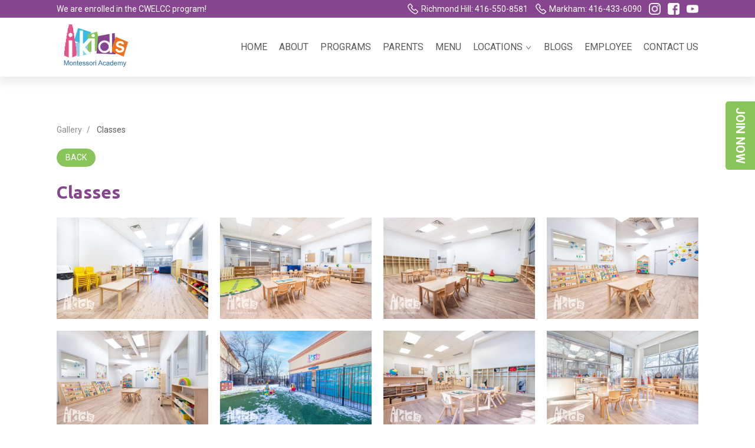

--- FILE ---
content_type: application/javascript; charset=UTF-8
request_url: https://ikidsacademy.ca/_nuxt/09d4200.js
body_size: 4916
content:
(window.webpackJsonp=window.webpackJsonp||[]).push([[20],{1311:function(t,e,o){var content=o(1363);content.__esModule&&(content=content.default),"string"==typeof content&&(content=[[t.i,content,""]]),content.locals&&(t.exports=content.locals);(0,o(48).default)("ec43e184",content,!0,{sourceMap:!1})},1362:function(t,e,o){"use strict";o(1311)},1363:function(t,e,o){var r=o(47)((function(i){return i[1]}));r.push([t.i,"@import url(https://fonts.googleapis.com/css2?family=Ubuntu:wght@300;400;500;700&display=swap);"]),r.push([t.i,"@import url(https://fonts.googleapis.com/css2?family=Roboto:wght@300;400;500;700;900&display=swap);"]),r.push([t.i,"@import url(https://fonts.googleapis.com/css2?family=Lora:ital@1&display=swap);"]),r.push([t.i,'/*! normalize.css v8.0.1 | MIT License | github.com/necolas/normalize.css */html[data-v-4112d8c0]{line-height:1.15;-webkit-text-size-adjust:100%}body[data-v-4112d8c0]{margin:0}main[data-v-4112d8c0]{display:block}h1[data-v-4112d8c0]{font-size:2em;margin:.67em 0}hr[data-v-4112d8c0]{box-sizing:content-box;height:0;overflow:visible}pre[data-v-4112d8c0]{font-family:monospace,monospace;font-size:1em}a[data-v-4112d8c0]{background-color:transparent}abbr[title][data-v-4112d8c0]{border-bottom:none;text-decoration:underline;-webkit-text-decoration:underline dotted;text-decoration:underline dotted}b[data-v-4112d8c0],strong[data-v-4112d8c0]{font-weight:bolder}code[data-v-4112d8c0],kbd[data-v-4112d8c0],samp[data-v-4112d8c0]{font-family:monospace,monospace;font-size:1em}small[data-v-4112d8c0]{font-size:80%}sub[data-v-4112d8c0],sup[data-v-4112d8c0]{font-size:75%;line-height:0;position:relative;vertical-align:baseline}sub[data-v-4112d8c0]{bottom:-.25em}sup[data-v-4112d8c0]{top:-.5em}img[data-v-4112d8c0]{border-style:none}button[data-v-4112d8c0],input[data-v-4112d8c0],optgroup[data-v-4112d8c0],select[data-v-4112d8c0],textarea[data-v-4112d8c0]{font-family:inherit;font-size:100%;line-height:1.15;margin:0}button[data-v-4112d8c0],input[data-v-4112d8c0]{overflow:visible}button[data-v-4112d8c0],select[data-v-4112d8c0]{text-transform:none}[type=button][data-v-4112d8c0],[type=reset][data-v-4112d8c0],[type=submit][data-v-4112d8c0],button[data-v-4112d8c0]{-webkit-appearance:button}[type=button][data-v-4112d8c0]::-moz-focus-inner,[type=reset][data-v-4112d8c0]::-moz-focus-inner,[type=submit][data-v-4112d8c0]::-moz-focus-inner,button[data-v-4112d8c0]::-moz-focus-inner{border-style:none;padding:0}[type=button][data-v-4112d8c0]:-moz-focusring,[type=reset][data-v-4112d8c0]:-moz-focusring,[type=submit][data-v-4112d8c0]:-moz-focusring,button[data-v-4112d8c0]:-moz-focusring{outline:1px dotted ButtonText}fieldset[data-v-4112d8c0]{padding:.35em .75em .625em}legend[data-v-4112d8c0]{box-sizing:border-box;color:inherit;display:table;max-width:100%;padding:0;white-space:normal}progress[data-v-4112d8c0]{vertical-align:baseline}textarea[data-v-4112d8c0]{overflow:auto}[type=checkbox][data-v-4112d8c0],[type=radio][data-v-4112d8c0]{box-sizing:border-box;padding:0}[type=number][data-v-4112d8c0]::-webkit-inner-spin-button,[type=number][data-v-4112d8c0]::-webkit-outer-spin-button{height:auto}[type=search][data-v-4112d8c0]{-webkit-appearance:textfield;outline-offset:-2px}[type=search][data-v-4112d8c0]::-webkit-search-decoration{-webkit-appearance:none}[data-v-4112d8c0]::-webkit-file-upload-button{-webkit-appearance:button;font:inherit}details[data-v-4112d8c0]{display:block}summary[data-v-4112d8c0]{display:list-item}[hidden][data-v-4112d8c0],template[data-v-4112d8c0]{display:none}html[data-v-4112d8c0]{font-size:16px}@media(max-width:900px){html[data-v-4112d8c0]{font-size:14px}}[data-v-4112d8c0]:after,[data-v-4112d8c0]:before{box-sizing:border-box}a[data-v-4112d8c0]{text-decoration:none;cursor:pointer;color:inherit}dd[data-v-4112d8c0],ol[data-v-4112d8c0],ul[data-v-4112d8c0]{margin:0;padding:0}body[data-v-4112d8c0],body p[data-v-4112d8c0]{font-family:"Roboto",sans-serif}body p[data-v-4112d8c0]{font-size:16px}figure[data-v-4112d8c0]{margin-bottom:0}.wrapper[data-v-4112d8c0]{max-width:1440px;width:85vw;margin:auto}@media (max-width:768px){.wrapper[data-v-4112d8c0]{width:90vw}}.img-fluid[data-v-4112d8c0]{width:100%;height:auto;-o-object-fit:cover;object-fit:cover}.sub-title[data-v-4112d8c0]{font-size:24px;font-weight:700;color:#371a45;position:relative;margin-left:20px;margin-bottom:30px;line-height:20px}.sub-title[data-v-4112d8c0]:before{content:url(/img/icon/title-icon.png);position:absolute;top:50%;left:-20px;transform:translateY(-50%);margin-right:20px}.highlight-text[data-v-4112d8c0]{padding:10px 20px 10px 40px;background-color:#e5e5e5;color:#874590;position:relative}.highlight-text[data-v-4112d8c0]:before{content:url(/img/icon/purple-triangle.png);position:absolute;top:0;left:0}.main-btn_square[data-v-4112d8c0]{border-radius:5px}.slogan-section-wrapper[data-v-4112d8c0]{max-width:1440px;width:85vw;margin:auto}.slogan-section[data-v-4112d8c0]{background-color:#89c45b;display:flex}.slogan-section .img-container[data-v-4112d8c0]{width:40%}.slogan-section .img-container img[data-v-4112d8c0]{width:100%;height:100%;-o-object-fit:cover;object-fit:cover;-o-object-position:center;object-position:center}.slogan-section .slogan-text[data-v-4112d8c0]{width:60%;padding:40px 30px;display:flex;flex-direction:column;justify-content:center}.slogan-section .slogan-text p[data-v-4112d8c0]{font-size:23px;font-weight:bolder;color:#fff;margin-bottom:10px;width:600px;font-family:"Ubuntu",sans-serif;line-height:1.2}.slogan-section .slogan-text p small[data-v-4112d8c0]{font-size:14px;color:#fff;font-weight:400}@media (max-width:991px){.slogan-section-wrapper[data-v-4112d8c0]{max-width:100%;width:100%;margin:auto}.slogan-section[data-v-4112d8c0]{flex-direction:column}.slogan-section .img-container[data-v-4112d8c0]{width:100%}.slogan-section .slogan-text[data-v-4112d8c0]{width:100%;padding:20px}.slogan-section .slogan-text p[data-v-4112d8c0]{font-size:18px;width:100%}}.points-wrap ul[data-v-4112d8c0]{margin:80px 0;list-style:none;display:grid;grid-template-columns:repeat(4,1fr);gap:20px 20px}.points-wrap ul li[data-v-4112d8c0]{display:flex;background-color:#e8e8e8;border-radius:15px}.points-wrap ul li .icon-box[data-v-4112d8c0]{border-radius:15px 0 0 15px;width:100px;height:100px;display:flex;flex-direction:column;justify-content:center;align-items:center;flex-shrink:0}.points-wrap ul li .icon-box img[data-v-4112d8c0]{width:50px;height:50px}.points-wrap ul li p[data-v-4112d8c0]{padding:0 10px;font-family:"Roboto",sans-serif;font-size:16px;font-weight:700;margin:auto 0}@media (max-width:991px){.points-wrap ul[data-v-4112d8c0]{margin:40px 0;grid-template-columns:repeat(2,1fr);gap:10px 10px}.points-wrap ul li[data-v-4112d8c0]{display:flex;background-color:#e8e8e8;border-radius:15px}.points-wrap ul li .icon-box[data-v-4112d8c0]{border-radius:15px 0 0 15px;width:50px;min-height:auto;height:auto;padding:15px 0;display:flex;flex-direction:column;justify-content:center;align-items:center;flex-shrink:0}.points-wrap ul li .icon-box img[data-v-4112d8c0]{width:30px;height:30px}.points-wrap ul li p[data-v-4112d8c0]{font-family:"Roboto",sans-serif;font-size:12px;font-weight:400;margin:auto 0;padding-right:10px}}blockquote[data-v-4112d8c0]{border-left:5px solid #874590;padding:10px 10px 10px 15px;background-color:#f3f3f3}blockquote i[data-v-4112d8c0]{font-size:16px}blockquote p[data-v-4112d8c0]{font-size:14px;margin-bottom:0;margin-top:8px}blockquote.pink[data-v-4112d8c0]{border-left:5px solid #e3548a}blockquote.green[data-v-4112d8c0]{border-left:5px solid #89c45b}#page-gallery[data-v-4112d8c0],#page-gallery-details[data-v-4112d8c0]{padding:80px 0}#page-gallery-details h1[data-v-4112d8c0],#page-gallery h1[data-v-4112d8c0]{font-size:30px;font-weight:700;font-family:"Ubuntu",sans-serif;position:relative;margin-left:20px;margin-bottom:80px}#page-gallery-details h1[data-v-4112d8c0]:before,#page-gallery h1[data-v-4112d8c0]:before{content:url(/img/icon/contact-title-icon.png);position:absolute;top:10px;left:-20px;margin-right:20px}#page-gallery-details h1[data-v-4112d8c0]:after,#page-gallery h1[data-v-4112d8c0]:after{content:"Take a peek at iKids!";position:absolute;top:34px;left:0;color:#874590}#page-gallery-details h2[data-v-4112d8c0],#page-gallery h2[data-v-4112d8c0]{font-weight:700;font-family:"Ubuntu",sans-serif;font-size:30px;color:#874590;margin-bottom:20px}#page-gallery-details .gallery-row[data-v-4112d8c0],#page-gallery .gallery-row[data-v-4112d8c0]{margin-bottom:50px}#page-gallery-details .gallery-grid[data-v-4112d8c0],#page-gallery .gallery-grid[data-v-4112d8c0]{list-style:none;display:grid;grid-template-columns:repeat(4,1fr);gap:20px 20px}#page-gallery-details .gallery-grid img[data-v-4112d8c0],#page-gallery .gallery-grid img[data-v-4112d8c0]{-o-object-fit:cover;object-fit:cover;aspect-ratio:16/9;max-height:200px}#page-gallery .title-wrap[data-v-4112d8c0]{width:100%;display:flex;align-items:center;justify-content:space-between}#page-gallery .title-wrap h2[data-v-4112d8c0]{font-weight:700;font-family:"Ubuntu",sans-serif;font-size:30px;color:#874590;margin-bottom:20px}#page-gallery-details .title-wrap[data-v-4112d8c0]{width:100%;display:flex;align-items:center;justify-content:space-between}#page-gallery-details .title-wrap h2[data-v-4112d8c0]{text-transform:capitalize}@media (max-width:991px){#page-gallery[data-v-4112d8c0],#page-gallery-details[data-v-4112d8c0]{padding:30px 0}#page-gallery-details h1[data-v-4112d8c0],#page-gallery h1[data-v-4112d8c0]{font-size:20px;margin-bottom:80px}#page-gallery-details h1[data-v-4112d8c0]:before,#page-gallery h1[data-v-4112d8c0]:before{content:url(/img/icon/contact-title-icon.png);position:absolute;top:3px;left:-20px;margin-right:20px}#page-gallery-details h1[data-v-4112d8c0]:after,#page-gallery h1[data-v-4112d8c0]:after{content:"Take a peek at iKids!";position:absolute;top:34px;left:0;color:#874590}#page-gallery-details h2[data-v-4112d8c0],#page-gallery h2[data-v-4112d8c0]{font-weight:700;font-family:"Ubuntu",sans-serif;font-size:20px;color:#874590;margin-bottom:10px}#page-gallery-details .gallery-grid[data-v-4112d8c0],#page-gallery .gallery-grid[data-v-4112d8c0]{grid-template-columns:repeat(2,1fr)}#page-gallery-details .gallery-grid img[data-v-4112d8c0],#page-gallery .gallery-grid img[data-v-4112d8c0]{max-height:240px}#page-gallery .title-wrap[data-v-4112d8c0]{margin-bottom:10px}#page-gallery .title-wrap h2[data-v-4112d8c0]{font-size:20px;margin-bottom:0}#page-gallery .gallery-grid[data-v-4112d8c0]{grid-template-columns:repeat(2,1fr);gap:10px}#page-gallery .gallery-grid img[data-v-4112d8c0]{max-height:240px}#page-gallery-details .gallery-grid[data-v-4112d8c0]{grid-template-columns:repeat(2,1fr);gap:10px}#page-gallery-details .gallery-grid img[data-v-4112d8c0]{max-height:240px}}@media (max-width:400px){#page-gallery .title-wrap[data-v-4112d8c0]{margin-bottom:10px}#page-gallery .title-wrap h2[data-v-4112d8c0]{font-size:16px;margin-bottom:0}}#page-gallery .video-wrap[data-v-4112d8c0]{margin:35px auto;display:flex;justify-content:center;align-items:center}#page-gallery .video-wrap iframe[data-v-4112d8c0]{width:560px;height:315px}#page-gallery>.wrapper[data-v-4112d8c0]{position:relative}#page-gallery>.wrapper .icon-book[data-v-4112d8c0]{position:absolute;z-index:-1;top:0;left:50%;transform:translateX(-50%)}.gallery-btn[data-v-4112d8c0]{font-size:16px;color:#fff;white-space:nowrap;overflow:hidden;position:relative;border-radius:20px;-webkit-appearance:none;-moz-appearance:none;appearance:none;-webkit-backface-visibility:hidden;-moz-backface-visibility:hidden;-webkit-transform:translateZ(0);-moz-transform:translateZ(0);padding:5px 15px;margin-left:auto;font-size:14px}.gallery-btn span[data-v-4112d8c0]{position:relative;z-index:1}.gallery-btn[data-v-4112d8c0]:before{content:"";position:absolute;left:0;top:0;width:100%;height:100%;opacity:1;background-color:#89c45b;border-radius:20px;transition:opacity 1s cubic-bezier(.165,.84,.44,1)}.gallery-btn[data-v-4112d8c0]:after{content:"";position:absolute;bottom:0;width:200%;padding-bottom:200%;left:50%;border-radius:50%;transform:translateZ(0) translate(-50%,50%) scale(0);background-color:#874590;transition:transform .5s cubic-bezier(.165,.84,.44,1),color .5s cubic-bezier(.165,.84,.44,1)}.gallery-btn[data-v-4112d8c0]:hover:before{opacity:0}.gallery-btn[data-v-4112d8c0]:hover:after{transform:translateZ(0) translate(-50%,50%) scale(1)}@media (max-width:991px){#page-gallery>.wrapper .icon-book[data-v-4112d8c0]{width:100px}#page-gallery .video-wrap iframe[data-v-4112d8c0]{width:500px;height:300px}}.hero-wrap[data-v-4112d8c0]{display:grid;grid-template-columns:1fr 1fr;gap:20px}.hero-text[data-v-4112d8c0]{display:flex;flex-direction:column;justify-content:center}.programs-grid[data-v-4112d8c0]{padding:50px 0 30px;display:grid;grid-template-columns:1fr 1fr 1fr;place-items:center;gap:30px}@media (max-width:991px){.hero-wrap[data-v-4112d8c0]{grid-template-columns:1fr;gap:20px}.programs-grid[data-v-4112d8c0]{grid-template-columns:1fr 1fr}}@media (max-width:767px){.programs-grid[data-v-4112d8c0]{grid-template-columns:1fr}#page-gallery .video-wrap iframe[data-v-4112d8c0]{width:100%;height:250px}}.program-item[data-v-4112d8c0]{display:flex;flex-direction:column;justify-content:flex-start;align-items:center;max-width:400px;height:100%}.program-item figure img[data-v-4112d8c0]{border-radius:25px;margin-bottom:20px}.program-item .program-btn[data-v-4112d8c0]{margin-top:auto}.program-title[data-v-4112d8c0]{display:flex;align-items:center;margin-bottom:10px}.program-title h2[data-v-4112d8c0]{margin-left:10px;margin-bottom:0!important;font-size:30px;font-weight:700;font-family:"Ubuntu",sans-serif}.program-title img[data-v-4112d8c0]{width:40px;height:40px}.is-pink[data-v-4112d8c0]{color:#e3548a!important}.is-green[data-v-4112d8c0]{color:#89c45b!important}h1[data-v-4112d8c0]:after{content:"MARKHAM DAYCARE PROGRAMS"!important}.google-map[data-v-4112d8c0]{margin:80px 0 30px}.google-map iframe[data-v-4112d8c0]{width:100%;height:400px}hr[data-v-4112d8c0]{margin:50px 0;border-top:1px solid #874590}.program-btn[data-v-4112d8c0]{background-color:#89c45b;padding:8px 20px;color:#fff;border-radius:20px}',""]),r.locals={},t.exports=r},1399:function(t,e,o){"use strict";o.r(e);o(81);var r=o(28),d=(o(97),o(98),{head:function(){return{title:"Markham Location | iKids Montessori Academy",meta:[{hid:"description",name:"description",content:"Markham Location | iKids Montessori Academy"}]}},asyncData:function(t){return Object(r.a)(regeneratorRuntime.mark((function e(){var o,r,d,n,i,l,c,m;return regeneratorRuntime.wrap((function(e){for(;;)switch(e.prev=e.next){case 0:return o=t.$axios,e.next=3,o.$get("/categories",{params:{_sort:"id:asc"}});case 3:r=e.sent,d=r.map((function(t){return t.name})),n=[],i=0;case 7:if(!(i<d.length)){e.next=15;break}return e.next=10,o.$get("/galleries?location_eq=markham",{params:{_sort:"id:desc",_limit:"Activity"===d[i]?8:4,"_where[0][category.name]":d[i]}});case 10:l=e.sent,n.push(l);case 12:i++,e.next=7;break;case 15:return c=r,m=n,e.abrupt("return",{categories:c,allImages:m});case 18:case"end":return e.stop()}}),e)})))()},mounted:function(){Fancybox.bind('[data-fancybox="gallery-classroom"]',{Toolbar:{display:[{id:"counter",position:"center"},"zoom","slideshow","fullscreen","thumbs","close"]}})}}),n=(o(1362),o(30)),component=Object(n.a)(d,(function(){var t=this,e=t._self._c;return e("div",{attrs:{id:"page-gallery"}},[e("div",{staticClass:"wrapper"},[e("img",{staticClass:"icon-book",attrs:{src:"/img/home/bg-icon-book.png",alt:"ikids background icon book"}}),t._v(" "),e("h1",[t._v("Location")]),t._v(" "),t._m(0),t._v(" "),e("div",{staticClass:"program-wrap"},[e("div",{staticClass:"programs-grid"},[e("div",{staticClass:"program-item"},[t._m(1),t._v(" "),t._m(2),t._v(" "),e("p",[t._v("\n            In our Toddler daycare programs at Richmond Hill, we provide a\n            dedicated educational environment, which allows children to build\n            their independence, motor skills and language development. Our\n            educators begin to focus more on literacy and fine-motor skill\n            building, as well as providing creative experiences where Toddlers\n            can explore the process of art instead of the product.\n          ")]),t._v(" "),e("NuxtLink",{staticClass:"program-btn",attrs:{to:"/programs"}},[t._v("LEARN MORE")])],1),t._v(" "),e("div",{staticClass:"program-item"},[t._m(3),t._v(" "),t._m(4),t._v(" "),e("p",[t._v("\n            Our unique Preschool program in Richmond Hill provides a\n            stimulating learning experience that fosters both physical and\n            social-emotional development in children. The daily curriculum in\n            iKids daycare focuses on academic areas as well as honing real\n            life skills, and helping children to reach their full potential.\n            Our educators offer age-appropriate provocations to guide each\n            child in their work, while following the set Montessori curriculum\n            each day.\n          ")]),t._v(" "),e("NuxtLink",{staticClass:"program-btn",attrs:{to:"/programs"}},[t._v("LEARN MORE")])],1)])]),t._v(" "),t._l(t.categories,(function(o,i){return e("div",{key:i,staticClass:"gallery-row"},[e("div",{staticClass:"title-wrap"},[e("h2",[t._v(t._s(o.name))]),t._v(" "),e("nuxt-link",{staticClass:"gallery-btn",attrs:{to:"/locations/markham/"+o.name}},[e("span",[t._v("VIEW MORE")])])],1),t._v(" "),e("ul",{staticClass:"gallery-grid"},t._l(t.allImages[i],(function(t,r){return e("li",{key:r},[e("a",{attrs:{"data-fancybox":"gallery-".concat(o.name),href:t.image.url}},[e("img",{staticClass:"img-fluid",attrs:{src:t.image.url,alt:"Richmond Hill montessori school | Classroom-".concat(r+1)}})])])})),0)])})),t._v(" "),t._m(5)],2)])}),[function(){var t=this,e=t._self._c;return e("div",{staticClass:"hero-wrap"},[e("div",{staticClass:"video-wrap"},[e("iframe",{attrs:{src:"https://www.youtube.com/embed/qRBXENFL-Is?rel=0&controls=0",title:"YouTube video player",frameborder:"0",allow:"accelerometer; clipboard-write; encrypted-media; gyroscope; picture-in-picture",allowfullscreen:""}})]),t._v(" "),e("div",{staticClass:"hero-text"},[e("h2",[t._v("MARKHAM LOCATION")]),t._v(" "),e("p",[t._v("\n          At iKids Montessori Academy we strive to deliver unique, stimulating\n          learning experiences in a safe environment that enhance children’s\n          physical, social-emotional, creative and intellectual development.\n          Our program combines both the Montessori pedagogy and play-based\n          learning model serving students in Markham.\n        ")]),t._v(" "),e("p",[t._v("\n          iKids Montessori Academy profoundly believes that all children are\n          competent, capable, curious and rich in potential. At iKids, we\n          recognize that the first six years of a child’s life are the most\n          formative where the child’s physical, social and emotional\n          development begin to form strong connections. It is our desire to\n          ensure that each and every child in our care is successful by\n          fostering these areas in their daily experiences.\n        ")])])])},function(){var t=this._self._c;return t("figure",[t("img",{staticClass:"img-fluid",attrs:{src:"/img/programs/row2.jpg",alt:"iKids Montessori school toddler early childhood education icon"}})])},function(){var t=this,e=t._self._c;return e("div",{staticClass:"program-title"},[e("img",{attrs:{src:"/img/programs/icon-pen.png",alt:"iKids Montessori school toddler early childhood education classroom"}}),t._v(" "),e("h2",{staticClass:"is-pink"},[t._v("Toddler")])])},function(){var t=this._self._c;return t("figure",[t("img",{staticClass:"img-fluid",attrs:{src:"/img/programs/row3.jpg",alt:"iKids Montessori school learning in CASA classroom"}})])},function(){var t=this,e=t._self._c;return e("div",{staticClass:"program-title"},[e("img",{attrs:{src:"/img/programs/icon-book.png",alt:"iKids Montessori school Casa Preschool icon"}}),t._v(" "),e("h2",{staticClass:"is-green"},[t._v("CASA")])])},function(){var t=this._self._c;return t("div",{staticClass:"google-map"},[t("iframe",{staticStyle:{border:"0"},attrs:{src:"https://www.google.com/maps/embed?pb=!1m18!1m12!1m3!1d2876.9274565679425!2d-79.361864784218!3d43.85733224722406!2m3!1f0!2f0!3f0!3m2!1i1024!2i768!4f13.1!3m3!1m2!1s0x89d4d55b1bcd2a97%3A0xf6fc32a7ef1c8c99!2sIkids%20Montessori%20Academy!5e0!3m2!1sen!2sca!4v1665154477599!5m2!1sen!2sca",allowfullscreen:"",loading:"lazy",referrerpolicy:"no-referrer-when-downgrade"}})])}],!1,null,"4112d8c0",null);e.default=component.exports}}]);

--- FILE ---
content_type: image/svg+xml
request_url: https://ikidsacademy.ca/img/icon/footer-phone.svg
body_size: -297
content:
<svg width="30" height="30" viewBox="0 0 30 30" fill="none" xmlns="http://www.w3.org/2000/svg">
<path d="M13.1923 7.79979L8.96355 2.91854C8.47605 2.35604 7.5823 2.35854 7.01605 2.92604L3.53855 6.40979C2.50355 7.44604 2.2073 8.98479 2.80605 10.2185C6.38308 17.6248 12.3561 23.6062 19.7573 27.1935C20.9898 27.7923 22.5273 27.496 23.5623 26.4598L27.0723 22.9435C27.6411 22.3748 27.6423 21.476 27.0748 20.9885L22.1748 16.7823C21.6623 16.3423 20.8661 16.3998 20.3523 16.9148L18.6473 18.6223C18.56 18.7138 18.4451 18.7741 18.3202 18.794C18.1954 18.8138 18.0674 18.7922 17.9561 18.7323C15.1691 17.1274 12.8573 14.8126 11.2561 12.0235C11.1961 11.912 11.1744 11.7838 11.1942 11.6587C11.2141 11.5336 11.2745 11.4185 11.3661 11.331L13.0661 9.62979C13.5811 9.11229 13.6373 8.31229 13.1923 7.79854V7.79979Z" stroke="white" stroke-width="2" stroke-linecap="round" stroke-linejoin="round"/>
</svg>


--- FILE ---
content_type: application/javascript; charset=UTF-8
request_url: https://ikidsacademy.ca/_nuxt/a2efd7b.js
body_size: 7523
content:
(window.webpackJsonp=window.webpackJsonp||[]).push([[26],{1306:function(e,t,o){var content=o(1353);content.__esModule&&(content=content.default),"string"==typeof content&&(content=[[e.i,content,""]]),content.locals&&(e.exports=content.locals);(0,o(48).default)("a0821ca8",content,!0,{sourceMap:!1})},1307:function(e,t,o){var content=o(1355);content.__esModule&&(content=content.default),"string"==typeof content&&(content=[[e.i,content,""]]),content.locals&&(e.exports=content.locals);(0,o(48).default)("61d49540",content,!0,{sourceMap:!1})},1352:function(e,t,o){"use strict";o(1306)},1353:function(e,t,o){var n=o(47)((function(i){return i[1]}));n.push([e.i,"@import url(https://fonts.googleapis.com/css2?family=Ubuntu:wght@300;400;500;700&display=swap);"]),n.push([e.i,"@import url(https://fonts.googleapis.com/css2?family=Roboto:wght@300;400;500;700;900&display=swap);"]),n.push([e.i,"@import url(https://fonts.googleapis.com/css2?family=Lora:ital@1&display=swap);"]),n.push([e.i,'/*! normalize.css v8.0.1 | MIT License | github.com/necolas/normalize.css */html{line-height:1.15;-webkit-text-size-adjust:100%}body{margin:0}main{display:block}h1{font-size:2em;margin:.67em 0}hr{box-sizing:content-box;height:0;overflow:visible}pre{font-family:monospace,monospace;font-size:1em}a{background-color:transparent}abbr[title]{border-bottom:none;text-decoration:underline;-webkit-text-decoration:underline dotted;text-decoration:underline dotted}b,strong{font-weight:bolder}code,kbd,samp{font-family:monospace,monospace;font-size:1em}small{font-size:80%}sub,sup{font-size:75%;line-height:0;position:relative;vertical-align:baseline}sub{bottom:-.25em}sup{top:-.5em}img{border-style:none}button,input,optgroup,select,textarea{font-family:inherit;font-size:100%;line-height:1.15;margin:0}button,input{overflow:visible}button,select{text-transform:none}[type=button],[type=reset],[type=submit],button{-webkit-appearance:button}[type=button]::-moz-focus-inner,[type=reset]::-moz-focus-inner,[type=submit]::-moz-focus-inner,button::-moz-focus-inner{border-style:none;padding:0}[type=button]:-moz-focusring,[type=reset]:-moz-focusring,[type=submit]:-moz-focusring,button:-moz-focusring{outline:1px dotted ButtonText}fieldset{padding:.35em .75em .625em}legend{box-sizing:border-box;color:inherit;display:table;max-width:100%;padding:0;white-space:normal}progress{vertical-align:baseline}textarea{overflow:auto}[type=checkbox],[type=radio]{box-sizing:border-box;padding:0}[type=number]::-webkit-inner-spin-button,[type=number]::-webkit-outer-spin-button{height:auto}[type=search]{-webkit-appearance:textfield;outline-offset:-2px}[type=search]::-webkit-search-decoration{-webkit-appearance:none}::-webkit-file-upload-button{-webkit-appearance:button;font:inherit}details{display:block}summary{display:list-item}[hidden],template{display:none}html{font-size:16px}@media(max-width:900px){html{font-size:14px}}:after,:before{box-sizing:border-box}a{text-decoration:none;cursor:pointer;color:inherit}dd,ol,ul{margin:0;padding:0}body,body p{font-family:"Roboto",sans-serif}body p{font-size:16px}figure{margin-bottom:0}.wrapper{max-width:1440px;width:85vw;margin:auto}@media (max-width:768px){.wrapper{width:90vw}}.img-fluid{width:100%;height:auto;-o-object-fit:cover;object-fit:cover}.sub-title{font-size:24px;font-weight:700;color:#371a45;position:relative;margin-left:20px;margin-bottom:30px;line-height:20px}.sub-title:before{content:url(/img/icon/title-icon.png);position:absolute;top:50%;left:-20px;transform:translateY(-50%);margin-right:20px}.highlight-text{padding:10px 20px 10px 40px;background-color:#e5e5e5;color:#874590;position:relative}.highlight-text:before{content:url(/img/icon/purple-triangle.png);position:absolute;top:0;left:0}.main-btn_square{border-radius:5px}.slogan-section-wrapper{max-width:1440px;width:85vw;margin:auto}.slogan-section{background-color:#89c45b;display:flex}.slogan-section .img-container{width:40%}.slogan-section .img-container img{width:100%;height:100%;-o-object-fit:cover;object-fit:cover;-o-object-position:center;object-position:center}.slogan-section .slogan-text{width:60%;padding:40px 30px;display:flex;flex-direction:column;justify-content:center}.slogan-section .slogan-text p{font-size:23px;font-weight:bolder;color:#fff;margin-bottom:10px;width:600px;font-family:"Ubuntu",sans-serif;line-height:1.2}.slogan-section .slogan-text p small{font-size:14px;color:#fff;font-weight:400}@media (max-width:991px){.slogan-section-wrapper{max-width:100%;width:100%;margin:auto}.slogan-section{flex-direction:column}.slogan-section .img-container{width:100%}.slogan-section .slogan-text{width:100%;padding:20px}.slogan-section .slogan-text p{font-size:18px;width:100%}}.points-wrap ul{margin:80px 0;list-style:none;display:grid;grid-template-columns:repeat(4,1fr);gap:20px 20px}.points-wrap ul li{display:flex;background-color:#e8e8e8;border-radius:15px}.points-wrap ul li .icon-box{border-radius:15px 0 0 15px;width:100px;height:100px;display:flex;flex-direction:column;justify-content:center;align-items:center;flex-shrink:0}.points-wrap ul li .icon-box img{width:50px;height:50px}.points-wrap ul li p{padding:0 10px;font-family:"Roboto",sans-serif;font-size:16px;font-weight:700;margin:auto 0}@media (max-width:991px){.points-wrap ul{margin:40px 0;grid-template-columns:repeat(2,1fr);gap:10px 10px}.points-wrap ul li{display:flex;background-color:#e8e8e8;border-radius:15px}.points-wrap ul li .icon-box{border-radius:15px 0 0 15px;width:50px;min-height:auto;height:auto;padding:15px 0;display:flex;flex-direction:column;justify-content:center;align-items:center;flex-shrink:0}.points-wrap ul li .icon-box img{width:30px;height:30px}.points-wrap ul li p{font-family:"Roboto",sans-serif;font-size:12px;font-weight:400;margin:auto 0;padding-right:10px}}blockquote{border-left:5px solid #874590;padding:10px 10px 10px 15px;background-color:#f3f3f3}blockquote i{font-size:16px}blockquote p{font-size:14px;margin-bottom:0;margin-top:8px}blockquote.pink{border-left:5px solid #e3548a}blockquote.green{border-left:5px solid #89c45b}.program-faq-sec .ant-collapse{background-color:#f1f1f1;font-size:16px;font-family:"Ubuntu",sans-serif;font-weight:400}.program-faq-sec .ant-collapse ul{margin-left:20px;font-size:14px;font-weight:400}.program-faq-sec .ant-collapse>.ant-collapse-item>.ant-collapse-header{color:#333;padding-left:45px}.program-faq-sec .ant-collapse>.ant-collapse-item>.ant-collapse-header[aria-expanded=true]{color:#fff;background-color:#444}.program-faq-sec .ant-collapse-content>.ant-collapse-content-box{padding:16px 32px}@media (max-width:991px){.program-faq-sec .ant-collapse{font-size:16px}.program-faq-sec .ant-collapse>.ant-collapse-item>.ant-collapse-header{color:#333}.program-faq-sec .ant-collapse-content>.ant-collapse-content-box{padding:16px 32px}}.program-faq-header{display:flex;align-items:center}.program-faq-header img{width:30px}.program-faq-header span{display:inline-block;font-size:38px;font-weight:700;color:#dcdcdc;letter-spacing:5px;margin-left:8px}.program-faq-header-1 span{color:#874590}.program-faq-header-2 span{color:#e3548a}.program-faq-header-3 span{color:#89c45b}@media (max-width:991px){.program-faq-header span{font-size:28px}}',""]),n.locals={},e.exports=n},1354:function(e,t,o){"use strict";o(1307)},1355:function(e,t,o){var n=o(47)((function(i){return i[1]}));n.push([e.i,"@import url(https://fonts.googleapis.com/css2?family=Ubuntu:wght@300;400;500;700&display=swap);"]),n.push([e.i,"@import url(https://fonts.googleapis.com/css2?family=Roboto:wght@300;400;500;700;900&display=swap);"]),n.push([e.i,"@import url(https://fonts.googleapis.com/css2?family=Lora:ital@1&display=swap);"]),n.push([e.i,'/*! normalize.css v8.0.1 | MIT License | github.com/necolas/normalize.css */html[data-v-6f56724a]{line-height:1.15;-webkit-text-size-adjust:100%}body[data-v-6f56724a]{margin:0}main[data-v-6f56724a]{display:block}h1[data-v-6f56724a]{font-size:2em;margin:.67em 0}hr[data-v-6f56724a]{box-sizing:content-box;height:0;overflow:visible}pre[data-v-6f56724a]{font-family:monospace,monospace;font-size:1em}a[data-v-6f56724a]{background-color:transparent}abbr[title][data-v-6f56724a]{border-bottom:none;text-decoration:underline;-webkit-text-decoration:underline dotted;text-decoration:underline dotted}b[data-v-6f56724a],strong[data-v-6f56724a]{font-weight:bolder}code[data-v-6f56724a],kbd[data-v-6f56724a],samp[data-v-6f56724a]{font-family:monospace,monospace;font-size:1em}small[data-v-6f56724a]{font-size:80%}sub[data-v-6f56724a],sup[data-v-6f56724a]{font-size:75%;line-height:0;position:relative;vertical-align:baseline}sub[data-v-6f56724a]{bottom:-.25em}sup[data-v-6f56724a]{top:-.5em}img[data-v-6f56724a]{border-style:none}button[data-v-6f56724a],input[data-v-6f56724a],optgroup[data-v-6f56724a],select[data-v-6f56724a],textarea[data-v-6f56724a]{font-family:inherit;font-size:100%;line-height:1.15;margin:0}button[data-v-6f56724a],input[data-v-6f56724a]{overflow:visible}button[data-v-6f56724a],select[data-v-6f56724a]{text-transform:none}[type=button][data-v-6f56724a],[type=reset][data-v-6f56724a],[type=submit][data-v-6f56724a],button[data-v-6f56724a]{-webkit-appearance:button}[type=button][data-v-6f56724a]::-moz-focus-inner,[type=reset][data-v-6f56724a]::-moz-focus-inner,[type=submit][data-v-6f56724a]::-moz-focus-inner,button[data-v-6f56724a]::-moz-focus-inner{border-style:none;padding:0}[type=button][data-v-6f56724a]:-moz-focusring,[type=reset][data-v-6f56724a]:-moz-focusring,[type=submit][data-v-6f56724a]:-moz-focusring,button[data-v-6f56724a]:-moz-focusring{outline:1px dotted ButtonText}fieldset[data-v-6f56724a]{padding:.35em .75em .625em}legend[data-v-6f56724a]{box-sizing:border-box;color:inherit;display:table;max-width:100%;padding:0;white-space:normal}progress[data-v-6f56724a]{vertical-align:baseline}textarea[data-v-6f56724a]{overflow:auto}[type=checkbox][data-v-6f56724a],[type=radio][data-v-6f56724a]{box-sizing:border-box;padding:0}[type=number][data-v-6f56724a]::-webkit-inner-spin-button,[type=number][data-v-6f56724a]::-webkit-outer-spin-button{height:auto}[type=search][data-v-6f56724a]{-webkit-appearance:textfield;outline-offset:-2px}[type=search][data-v-6f56724a]::-webkit-search-decoration{-webkit-appearance:none}[data-v-6f56724a]::-webkit-file-upload-button{-webkit-appearance:button;font:inherit}details[data-v-6f56724a]{display:block}summary[data-v-6f56724a]{display:list-item}[hidden][data-v-6f56724a],template[data-v-6f56724a]{display:none}html[data-v-6f56724a]{font-size:16px}@media(max-width:900px){html[data-v-6f56724a]{font-size:14px}}[data-v-6f56724a]:after,[data-v-6f56724a]:before{box-sizing:border-box}a[data-v-6f56724a]{text-decoration:none;cursor:pointer;color:inherit}dd[data-v-6f56724a],ol[data-v-6f56724a],ul[data-v-6f56724a]{margin:0;padding:0}body[data-v-6f56724a],body p[data-v-6f56724a]{font-family:"Roboto",sans-serif}body p[data-v-6f56724a]{font-size:16px}figure[data-v-6f56724a]{margin-bottom:0}.wrapper[data-v-6f56724a]{max-width:1440px;width:85vw;margin:auto}@media (max-width:768px){.wrapper[data-v-6f56724a]{width:90vw}}.img-fluid[data-v-6f56724a]{width:100%;height:auto;-o-object-fit:cover;object-fit:cover}.sub-title[data-v-6f56724a]{font-size:24px;font-weight:700;color:#371a45;position:relative;margin-left:20px;margin-bottom:30px;line-height:20px}.sub-title[data-v-6f56724a]:before{content:url(/img/icon/title-icon.png);position:absolute;top:50%;left:-20px;transform:translateY(-50%);margin-right:20px}.highlight-text[data-v-6f56724a]{padding:10px 20px 10px 40px;background-color:#e5e5e5;color:#874590;position:relative}.highlight-text[data-v-6f56724a]:before{content:url(/img/icon/purple-triangle.png);position:absolute;top:0;left:0}.main-btn_square[data-v-6f56724a]{border-radius:5px}.slogan-section-wrapper[data-v-6f56724a]{max-width:1440px;width:85vw;margin:auto}.slogan-section[data-v-6f56724a]{background-color:#89c45b;display:flex}.slogan-section .img-container[data-v-6f56724a]{width:40%}.slogan-section .img-container img[data-v-6f56724a]{width:100%;height:100%;-o-object-fit:cover;object-fit:cover;-o-object-position:center;object-position:center}.slogan-section .slogan-text[data-v-6f56724a]{width:60%;padding:40px 30px;display:flex;flex-direction:column;justify-content:center}.slogan-section .slogan-text p[data-v-6f56724a]{font-size:23px;font-weight:bolder;color:#fff;margin-bottom:10px;width:600px;font-family:"Ubuntu",sans-serif;line-height:1.2}.slogan-section .slogan-text p small[data-v-6f56724a]{font-size:14px;color:#fff;font-weight:400}@media (max-width:991px){.slogan-section-wrapper[data-v-6f56724a]{max-width:100%;width:100%;margin:auto}.slogan-section[data-v-6f56724a]{flex-direction:column}.slogan-section .img-container[data-v-6f56724a]{width:100%}.slogan-section .slogan-text[data-v-6f56724a]{width:100%;padding:20px}.slogan-section .slogan-text p[data-v-6f56724a]{font-size:18px;width:100%}}.points-wrap ul[data-v-6f56724a]{margin:80px 0;list-style:none;display:grid;grid-template-columns:repeat(4,1fr);gap:20px 20px}.points-wrap ul li[data-v-6f56724a]{display:flex;background-color:#e8e8e8;border-radius:15px}.points-wrap ul li .icon-box[data-v-6f56724a]{border-radius:15px 0 0 15px;width:100px;height:100px;display:flex;flex-direction:column;justify-content:center;align-items:center;flex-shrink:0}.points-wrap ul li .icon-box img[data-v-6f56724a]{width:50px;height:50px}.points-wrap ul li p[data-v-6f56724a]{padding:0 10px;font-family:"Roboto",sans-serif;font-size:16px;font-weight:700;margin:auto 0}@media (max-width:991px){.points-wrap ul[data-v-6f56724a]{margin:40px 0;grid-template-columns:repeat(2,1fr);gap:10px 10px}.points-wrap ul li[data-v-6f56724a]{display:flex;background-color:#e8e8e8;border-radius:15px}.points-wrap ul li .icon-box[data-v-6f56724a]{border-radius:15px 0 0 15px;width:50px;min-height:auto;height:auto;padding:15px 0;display:flex;flex-direction:column;justify-content:center;align-items:center;flex-shrink:0}.points-wrap ul li .icon-box img[data-v-6f56724a]{width:30px;height:30px}.points-wrap ul li p[data-v-6f56724a]{font-family:"Roboto",sans-serif;font-size:12px;font-weight:400;margin:auto 0;padding-right:10px}}blockquote[data-v-6f56724a]{border-left:5px solid #874590;padding:10px 10px 10px 15px;background-color:#f3f3f3}blockquote i[data-v-6f56724a]{font-size:16px}blockquote p[data-v-6f56724a]{font-size:14px;margin-bottom:0;margin-top:8px}blockquote.pink[data-v-6f56724a]{border-left:5px solid #e3548a}blockquote.green[data-v-6f56724a]{border-left:5px solid #89c45b}#page-programs[data-v-6f56724a]{padding:80px 0}h1[data-v-6f56724a]{font-size:30px;font-weight:700;font-family:"Ubuntu",sans-serif;position:relative;margin-left:20px}h1[data-v-6f56724a]:before{content:url(/img/icon/contact-title-icon.png);position:absolute;top:10px;left:-20px;margin-right:20px}h1[data-v-6f56724a]:after{content:"Play is our brain’s favorite way of learning.";position:absolute;top:34px;left:0;color:#874590}header[data-v-6f56724a]{margin-top:80px;border-radius:10px;background-color:#f3f3f3;padding:25px 35px}header h2[data-v-6f56724a]{color:#874590;font-weight:700;font-family:"Ubuntu",sans-serif}.program-row[data-v-6f56724a]{padding:100px 0;display:grid;grid-template-columns:1fr 1fr;place-items:center;-moz-column-gap:70px;column-gap:70px}.program-row blockquote i[data-v-6f56724a]{font-size:16px}.title-wrap[data-v-6f56724a]{display:flex;align-items:center;margin-bottom:10px}.title-wrap h2[data-v-6f56724a]{margin-left:10px;margin-bottom:0;font-size:30px;font-weight:700;font-family:"Ubuntu",sans-serif}.title-wrap img[data-v-6f56724a]{width:40px;height:40px}.program-row figure img[data-v-6f56724a]{display:block;border-radius:10px;box-shadow:14px 16px 0 -3px #dedede}.program-row-1 h2[data-v-6f56724a]{color:#874590}.program-row-2 h2[data-v-6f56724a]{color:#e3548a}.program-row-2 .text-wrap[data-v-6f56724a]{order:2}.program-row-2 figure[data-v-6f56724a]{order:1}.program-row-3 h2[data-v-6f56724a]{color:#89c45b}.divide-wrap[data-v-6f56724a]{margin:20px 0;border-bottom:1px dashed #e2c8d2}.divide-wrap-1 img[data-v-6f56724a]{max-width:40%}.divide-wrap-2[data-v-6f56724a]{display:flex;justify-content:flex-end}.divide-wrap-2 img[data-v-6f56724a]{max-width:40%}@media (max-width:768px){header[data-v-6f56724a]{margin-top:80px;border-radius:10px;background-color:#f3f3f3;padding:15px}header h2[data-v-6f56724a]{color:#874590}#page-programs[data-v-6f56724a]{padding:30px 0}h1[data-v-6f56724a]{font-size:20px;margin-bottom:50px}h1[data-v-6f56724a]:before{content:url(/img/icon/contact-title-icon.png);position:absolute;top:0;left:-20px;margin-right:20px}.program-row[data-v-6f56724a]{padding:30px 0;grid-template-columns:1fr;place-items:center;-moz-column-gap:70px;column-gap:70px}.program-row-2 h2[data-v-6f56724a]{color:#e3548a}.program-row-2 .text-wrap[data-v-6f56724a]{order:1}.program-row-2 figure[data-v-6f56724a]{order:2}.divide-wrap-1 img[data-v-6f56724a],.divide-wrap-2 img[data-v-6f56724a]{max-width:100%}}',""]),n.locals={},e.exports=n},1396:function(e,t,o){"use strict";o.r(t);var n={head:function(){return{title:"Programs | iKids Montessori Academy",meta:[{hid:"description",name:"description",content:"Programs | iKids Montessori Academy"}]}}},r=(o(1352),o(1354),o(30)),component=Object(r.a)(n,(function(){var e=this,t=e._self._c;return t("div",{attrs:{id:"page-programs"}},[t("div",{staticClass:"wrapper"},[t("h1",[e._v("Programs")]),e._v(" "),e._m(0),e._v(" "),t("section",[t("div",{staticClass:"program-row program-row-1"},[t("div",{staticClass:"text-wrap"},[t("div",{staticClass:"title-wrap"},[t("img",{attrs:{src:"/img/programs/icon-baby.png",alt:"iKids Montessori school infant childhood education icon"}}),e._v(" "),t("h2",[e._v("\n              Infant\n              "),t("a-tag",{staticStyle:{transform:"translateY(-5px)","font-weight":"normal"},attrs:{color:"purple"}},[e._v("Richmond Hill Location Only")])],1)]),e._v(" "),e._m(1),e._v(" "),t("p",[e._v("\n            Babies are incredibly curious, unique individuals, spending their\n            time discovering the world around them and creating lasting\n            cognitive connections. In our infant program our team of educators\n            provide a warm, nurturing and most importantly, safe environment\n            that feels like home. During their day our infants engage in\n            various activities such as Music, Creative Arts, Early Literacy\n            and free exploration of the classroom toys and materials. Both our\n            indoor classroom environment and outdoor play area in Richmond\n            Hill provide an enriching space for infants to strengthen their\n            physical and social development. At a 3:1 ratio, trusting\n            relationships are built between students and educators, allowing\n            for many 1-on-1 teachable moments.\n          ")]),e._v(" "),e._m(2)]),e._v(" "),e._m(3)]),e._v(" "),t("div",{staticClass:"program-faq-sec"},[t("div",{staticClass:"wrapper"},[e._m(4),e._v(" "),t("a-collapse",{attrs:{accordion:""},scopedSlots:e._u([{key:"expandIcon",fn:function(e){return[t("a-icon",{style:{fontSize:"20px"},attrs:{type:e.isActive?"minus":"plus"}})]}}])},[e._v(" "),t("a-collapse-panel",{key:"1",attrs:{header:"If my child does not eat the food that is served at iKids am I able to provide additional food for them? "}},[t("p",[e._v("\n                In our Infant classroom we understand that not every child is\n                at the same stage in their solid food journey, and we will\n                always do our best to accommodate. Parents can bring in new,\n                unopened items for their Infant that are nut-free such as rice\n                crackers, puffs, or pureed fruit packs. We also have a fridge\n                in our classroom to store any breast milk, formula, or\n                dairy-alternatives if your child is not drinking 3.25%\n                homogenized milk. Our classroom is also equipped with a bottle\n                warmer to warm any milk for your child.\n              ")])]),e._v(" "),t("a-collapse-panel",{key:"2",attrs:{header:"What does naptime look like for the Infant program?"}},[t("p",[e._v("\n                Our scheduled naptime for Infants at iKids is 11:30-1:30pm. We\n                know that not every child will be on a one-nap schedule when\n                they start at our centre so it is important to provide a copy\n                of your child’s current routine so that the teachers can\n                follow it as close as possible during their transition. Each\n                Infant has their own crib, labelled with their name, to sleep\n                in during the day. All sheets are laundered on-site and your\n                child’s specific bedding will be sent home to be washed each\n                week.\n              ")])]),e._v(" "),t("a-collapse-panel",{key:"3",attrs:{header:"My child is not yet walking; will they be going outside to play?"}},[t("p",[e._v("\n                We have many opportunities for children to build and\n                strengthen their gross-motor muscles, as well as getting lots\n                of fresh air throughout the day. iKids Infants have strollers\n                and wagons to go for community walks in the morning and\n                afternoon as well as scheduled time to play outside in our\n                yard. The ground cover is a soft turf that is perfect for\n                little ones who are both crawling and walking.\n              ")])]),e._v(" "),t("a-collapse-panel",{key:"4",attrs:{header:"How often are diapers changed? Am I able to provide creams for my child?"}},[t("p",[e._v("\n                All diapers are changed on demand, as needed throughout the\n                day. We accept and apply diaper creams and face/body lotions,\n                labelled with specific instructions for each child. Any\n                medicated creams that are prescribed by a doctor will require\n                an additional form for administration.\n              ")])])],1)],1)])]),e._v(" "),t("div",{staticClass:"divide-wrap divide-wrap-1"}),e._v(" "),t("section",[e._m(5),e._v(" "),t("div",{staticClass:"program-faq-sec"},[t("div",{staticClass:"wrapper"},[e._m(6),e._v(" "),t("a-collapse",{attrs:{accordion:""},scopedSlots:e._u([{key:"expandIcon",fn:function(e){return[t("a-icon",{style:{fontSize:"20px"},attrs:{type:e.isActive?"minus":"plus"}})]}}])},[e._v(" "),t("a-collapse-panel",{key:"1",attrs:{header:"My Toddler is a “picky-eater”. How will iKids make sure my child does not go hungry during their day?"}},[t("p",[e._v("\n                At iKids we understand that children in our care come from\n                diverse backgrounds and may be more selective if they are\n                unfamiliar with different foods or textures. All children are\n                offered the same nutritious meal options and encouraged to\n                try. We will also always have additional food items on hand to\n                offer if they do not eat a full meal - including fresh fruit,\n                yogurt, apple sauce, bread, biscuits, and crackers.\n              ")])]),e._v(" "),t("a-collapse-panel",{key:"2",attrs:{header:"Will iKids support parents when they are ready for their child to begin potty training? "}},[t("p",[e._v("\n                Absolutely! If you feel that your child is showing signs and\n                readiness for potty training, we encourage you to start at\n                home and when your child is around 80% trained our teachers\n                will help support in the classroom. Our Toddler washrooms are\n                equipped with both a change table and child-sized toilets for\n                easy transition during hygiene routines. We just ask that\n                parents provide lots of spare changes of clothing for any\n                soiled items throughout the day.\n              ")])]),e._v(" "),t("a-collapse-panel",{key:"3",attrs:{header:"At home my Toddler still naps in their crib. What does nap time look like for the Toddler program?"}},[t("p",[e._v("\n                In our Toddler classroom the children get ready for nap after\n                they have their lunch. Toddler quiet time is between 12:00 and\n                2:00pm. Every child has their own individual cot that they lie\n                on about 3 inches from the ground. We know this may be a\n                different sleep area than your child is used to and allow the\n                option of bringing home an extra cot for your child to adjust\n                to the transition. Our calming sleep environment with closed\n                blinds and peaceful lullabies are the perfect combination for\n                a restful iKids nap!\n              ")])])],1)],1)])]),e._v(" "),t("div",{staticClass:"divide-wrap divide-wrap-2"}),e._v(" "),t("section",[e._m(7),e._v(" "),t("div",{staticClass:"program-faq-sec"},[t("div",{staticClass:"wrapper"},[e._m(8),e._v(" "),t("a-collapse",{attrs:{accordion:""},scopedSlots:e._u([{key:"expandIcon",fn:function(e){return[t("a-icon",{style:{fontSize:"20px"},attrs:{type:e.isActive?"minus":"plus"}})]}}])},[e._v(" "),t("a-collapse-panel",{key:"1",attrs:{header:"Does my child need to be potty-trained to attend the Casa program?"}},[t("p",[e._v("\n                At iKids we have two Casa classrooms. Casa 1 starts at 2 ½\n                years of age and children graduate into the Casa 2 room once\n                they are at least 3 ½ and are independently potty-trained. We\n                encourage potty-training once children move into the Casa 1\n                room but all children are different in their journey and\n                ultimately their readiness.\n              ")])]),e._v(" "),t("a-collapse-panel",{key:"2",attrs:{header:"Who will be teaching my child?"}},[t("p",[e._v("\n                Our team of educators are qualified professionals, holding\n                certificates in Early Childhood Education and/or Montessori\n                Education. All of our educators are required to have, but not\n                limited, the following credentials:\n              ")]),e._v(" "),t("ul",[t("li",[e._v("\n                  Police Vulnerable Sector Screen (enhanced Criminal Record\n                  Check)\n                ")]),e._v(" "),t("li",[e._v("\n                  Standard First Aid & CPR level C (specific to children)\n                ")]),e._v(" "),t("li",[e._v("Specialized Health & Safety Certification")]),e._v(" "),t("li",[e._v("Anaphylaxis Training")]),e._v(" "),t("li",[e._v("Up-to-date Health & Vaccination status")])]),e._v(" "),t("br"),e._v(" "),t("p",[e._v("\n                At iKids, we encourage our team to participate in workshops\n                and extra-curricular training, as well as two planned\n                professional development days per year to enrich their\n                knowledge and understanding in the education field.\n              ")])]),e._v(" "),t("a-collapse-panel",{key:"3",attrs:{header:"What types of curriculums and programming does iKids offer?"}},[t("p",[e._v("\n                At iKids Montessori Academy our team of educators teach the\n                children using a unique blend of both Montessori and Emergent\n                curriculums. For more information visit the Programs page.\n              ")])]),e._v(" "),t("a-collapse-panel",{key:"4",attrs:{header:"Does iKids Montessori Academy offer full-time and part-time care?"}},[t("p",[e._v("\n                We offer full time care only. We also have extended hours for\n                before and after care (details can be found on the fee\n                schedule).\n              ")])]),e._v(" "),t("a-collapse-panel",{key:"5",attrs:{header:"Does iKids Montessori Academy provide food for my child?"}},[t("p",[e._v("\n                We believe that good nutrition is essential for healthy\n                growing children. All children at iKids receive breakfast, an\n                afternoon snack and a hot lunch every day.\n              ")]),e._v(" "),t("p",[e._v("\n                Richmond Hill location’s is delivered fresh daily by Wholesome\n                Kids Catering. Markham location has onsite kitchen and is made\n                fresh daily.\n              ")])])],1)],1)])])])])}),[function(){var e=this,t=e._self._c;return t("header",[t("h2",[e._v("Program Approach")]),e._v(" "),t("p",[e._v("\n        The Montessori method is a student-centered educational approach for\n        children that helps each child succeed in reaching their full\n        potential for all areas of life. A prepared environment that\n        encourages creativity and curiosity, leads children to ask questions,\n        explore, investigate and think for themselves as they acquire skills.\n        Together with emergent curriculum, the goal is to create meaningful\n        learning experiences for the children based on four major foundations;\n        belonging, engagement, expression, and well-being.\n      ")])])},function(){var e=this._self._c;return e("p",[e("i",[this._v("Exploring the World Around Me")])])},function(){var e=this,t=e._self._c;return t("blockquote",[t("i",[e._v(" “Play is our brain’s favourite way of learning.” ")]),e._v(" "),t("p",[e._v("-- Diane Ackerman")])])},function(){var e=this._self._c;return e("figure",[e("img",{staticClass:"img-fluid",attrs:{src:"/img/programs/row1.jpg",alt:"iKids Montessori school play-base classroom for infants"}})])},function(){var e=this,t=e._self._c;return t("div",{staticClass:"program-faq-header program-faq-header-1"},[t("img",{attrs:{src:"/img/programs/question-mark.png",alt:"ikids program page faq question mark icon"}}),e._v(" "),t("span",[e._v("FAQ")])])},function(){var e=this,t=e._self._c;return t("div",{staticClass:"program-row program-row-2"},[t("div",{staticClass:"text-wrap"},[t("div",{staticClass:"title-wrap"},[t("img",{attrs:{src:"/img/programs/icon-pen.png",alt:"iKids Montessori school toddler early childhood education classroom"}}),e._v(" "),t("h2",[e._v("Toddler")])]),e._v(" "),t("p",[t("i",[e._v("Supporting Independence and Play")])]),e._v(" "),t("p",[e._v("\n            At the Toddler age, children have an innate desire to do\n            everything on their own. In our Toddler programs we provide a\n            dedicated educational environment, which allows children to build\n            their independence, motor skills and language development. Our\n            educators begin to focus more on literacy and fine-motor skill\n            building, as well as providing creative experiences where Toddlers\n            can explore the process of art instead of the product. From 18\n            months to 2½ years children often play parallel to their peers.\n            Our Toddler classrooms in Richmond Hill and Markham are designed\n            with this in mind, providing a safe environment for them to learn\n            and play in their own unique ways. Their busy little bodies are\n            given plenty of outdoor play opportunities to run, jump, kick,\n            climb and build gross-motor strength. A day in the life of a\n            Toddler is never boring!\n          ")]),e._v(" "),t("blockquote",{staticClass:"pink"},[t("i",[e._v("\n              “Play is often talked about as if it were a relief from serious\n              learning. But for children, play is serious learning. Play is\n              really the work of childhood.”")]),e._v(" "),t("p",[e._v("-- Fred Rogers")])])]),e._v(" "),t("figure",[t("img",{staticClass:"img-fluid",attrs:{src:"/img/programs/row2.jpg",alt:"iKids Montessori school toddler early childhood education icon"}})])])},function(){var e=this,t=e._self._c;return t("div",{staticClass:"program-faq-header program-faq-header-2"},[t("img",{attrs:{src:"/img/programs/question-mark.png",alt:"ikids program page faq question mark icon"}}),e._v(" "),t("span",[e._v("FAQ")])])},function(){var e=this,t=e._self._c;return t("div",{staticClass:"program-row program-row-3"},[t("div",{staticClass:"text-wrap"},[t("div",{staticClass:"title-wrap"},[t("img",{attrs:{src:"/img/programs/icon-book.png",alt:"iKids Montessori school Casa Preschool icon"}}),e._v(" "),t("h2",[e._v("CASA")])]),e._v(" "),t("p",[t("i",[e._v(" “Children’s House” ")])]),e._v(" "),t("p",[e._v("\n            Our unique Preschool program in Richmond Hill & Markham provides a\n            stimulating learning experience that fosters both physical and\n            social-emotional development in children. The daily curriculum\n            focuses on academic areas as well as honing real life skills,\n            helping children to reach their full potential; becoming\n            independent, capable, lifelong learners. Toys and materials that\n            are found in each CASA classroom are specifically designed to\n            engage the children in meaningful, hands-on play. Our educators\n            offer age-appropriate provocations to guide each child in their\n            work, while following the set Montessori curriculum each day. With\n            the importance of body movement being essential for the mind to\n            focus on tasks ahead, our Preschoolers are encouraged often to get\n            up and move! especially during daily outdoor play opportunities.\n            We want each child in our CASA programs to develop a sense of\n            responsibility, strong self-esteem and confidence in their motor\n            control, coordination and concentration.\n          ")]),e._v(" "),t("blockquote",{staticClass:"green"},[t("i",[e._v("\n              “The goal of early childhood education should be to activate the\n              child’s own natural desire to learn.”")]),e._v(" "),t("p",[e._v("-- Maria Montessori")])])]),e._v(" "),t("figure",[t("img",{staticClass:"img-fluid",attrs:{src:"/img/programs/row3.jpg",alt:"iKids Montessori school learning in CASA classroom"}})])])},function(){var e=this,t=e._self._c;return t("div",{staticClass:"program-faq-header program-faq-header-3"},[t("img",{attrs:{src:"/img/programs/question-mark.png",alt:"ikids program page faq question mark icon"}}),e._v(" "),t("span",[e._v("FAQ")])])}],!1,null,"6f56724a",null);t.default=component.exports}}]);

--- FILE ---
content_type: application/javascript; charset=UTF-8
request_url: https://ikidsacademy.ca/_nuxt/ed6dc99.js
body_size: 2364
content:
(window.webpackJsonp=window.webpackJsonp||[]).push([[10],{1295:function(t,e,o){var content=o(1331);content.__esModule&&(content=content.default),"string"==typeof content&&(content=[[t.i,content,""]]),content.locals&&(t.exports=content.locals);(0,o(48).default)("aa97f670",content,!0,{sourceMap:!1})},1330:function(t,e,o){"use strict";o(1295)},1331:function(t,e,o){var d=o(47)((function(i){return i[1]}));d.push([t.i,"@import url(https://fonts.googleapis.com/css2?family=Ubuntu:wght@300;400;500;700&display=swap);"]),d.push([t.i,"@import url(https://fonts.googleapis.com/css2?family=Roboto:wght@300;400;500;700;900&display=swap);"]),d.push([t.i,"@import url(https://fonts.googleapis.com/css2?family=Lora:ital@1&display=swap);"]),d.push([t.i,'/*! normalize.css v8.0.1 | MIT License | github.com/necolas/normalize.css */html[data-v-0d2fc52e]{line-height:1.15;-webkit-text-size-adjust:100%}body[data-v-0d2fc52e]{margin:0}main[data-v-0d2fc52e]{display:block}h1[data-v-0d2fc52e]{font-size:2em;margin:.67em 0}hr[data-v-0d2fc52e]{box-sizing:content-box;height:0;overflow:visible}pre[data-v-0d2fc52e]{font-family:monospace,monospace;font-size:1em}a[data-v-0d2fc52e]{background-color:transparent}abbr[title][data-v-0d2fc52e]{border-bottom:none;text-decoration:underline;-webkit-text-decoration:underline dotted;text-decoration:underline dotted}b[data-v-0d2fc52e],strong[data-v-0d2fc52e]{font-weight:bolder}code[data-v-0d2fc52e],kbd[data-v-0d2fc52e],samp[data-v-0d2fc52e]{font-family:monospace,monospace;font-size:1em}small[data-v-0d2fc52e]{font-size:80%}sub[data-v-0d2fc52e],sup[data-v-0d2fc52e]{font-size:75%;line-height:0;position:relative;vertical-align:baseline}sub[data-v-0d2fc52e]{bottom:-.25em}sup[data-v-0d2fc52e]{top:-.5em}img[data-v-0d2fc52e]{border-style:none}button[data-v-0d2fc52e],input[data-v-0d2fc52e],optgroup[data-v-0d2fc52e],select[data-v-0d2fc52e],textarea[data-v-0d2fc52e]{font-family:inherit;font-size:100%;line-height:1.15;margin:0}button[data-v-0d2fc52e],input[data-v-0d2fc52e]{overflow:visible}button[data-v-0d2fc52e],select[data-v-0d2fc52e]{text-transform:none}[type=button][data-v-0d2fc52e],[type=reset][data-v-0d2fc52e],[type=submit][data-v-0d2fc52e],button[data-v-0d2fc52e]{-webkit-appearance:button}[type=button][data-v-0d2fc52e]::-moz-focus-inner,[type=reset][data-v-0d2fc52e]::-moz-focus-inner,[type=submit][data-v-0d2fc52e]::-moz-focus-inner,button[data-v-0d2fc52e]::-moz-focus-inner{border-style:none;padding:0}[type=button][data-v-0d2fc52e]:-moz-focusring,[type=reset][data-v-0d2fc52e]:-moz-focusring,[type=submit][data-v-0d2fc52e]:-moz-focusring,button[data-v-0d2fc52e]:-moz-focusring{outline:1px dotted ButtonText}fieldset[data-v-0d2fc52e]{padding:.35em .75em .625em}legend[data-v-0d2fc52e]{box-sizing:border-box;color:inherit;display:table;max-width:100%;padding:0;white-space:normal}progress[data-v-0d2fc52e]{vertical-align:baseline}textarea[data-v-0d2fc52e]{overflow:auto}[type=checkbox][data-v-0d2fc52e],[type=radio][data-v-0d2fc52e]{box-sizing:border-box;padding:0}[type=number][data-v-0d2fc52e]::-webkit-inner-spin-button,[type=number][data-v-0d2fc52e]::-webkit-outer-spin-button{height:auto}[type=search][data-v-0d2fc52e]{-webkit-appearance:textfield;outline-offset:-2px}[type=search][data-v-0d2fc52e]::-webkit-search-decoration{-webkit-appearance:none}[data-v-0d2fc52e]::-webkit-file-upload-button{-webkit-appearance:button;font:inherit}details[data-v-0d2fc52e]{display:block}summary[data-v-0d2fc52e]{display:list-item}[hidden][data-v-0d2fc52e],template[data-v-0d2fc52e]{display:none}html[data-v-0d2fc52e]{font-size:16px}@media(max-width:900px){html[data-v-0d2fc52e]{font-size:14px}}[data-v-0d2fc52e]:after,[data-v-0d2fc52e]:before{box-sizing:border-box}a[data-v-0d2fc52e]{text-decoration:none;cursor:pointer;color:inherit}dd[data-v-0d2fc52e],ol[data-v-0d2fc52e],ul[data-v-0d2fc52e]{margin:0;padding:0}body[data-v-0d2fc52e],body p[data-v-0d2fc52e]{font-family:"Roboto",sans-serif}body p[data-v-0d2fc52e]{font-size:16px}figure[data-v-0d2fc52e]{margin-bottom:0}.wrapper[data-v-0d2fc52e]{max-width:1440px;width:85vw;margin:auto}@media (max-width:768px){.wrapper[data-v-0d2fc52e]{width:90vw}}.img-fluid[data-v-0d2fc52e]{width:100%;height:auto;-o-object-fit:cover;object-fit:cover}.sub-title[data-v-0d2fc52e]{font-size:24px;font-weight:700;color:#371a45;position:relative;margin-left:20px;margin-bottom:30px;line-height:20px}.sub-title[data-v-0d2fc52e]:before{content:url(/img/icon/title-icon.png);position:absolute;top:50%;left:-20px;transform:translateY(-50%);margin-right:20px}.highlight-text[data-v-0d2fc52e]{padding:10px 20px 10px 40px;background-color:#e5e5e5;color:#874590;position:relative}.highlight-text[data-v-0d2fc52e]:before{content:url(/img/icon/purple-triangle.png);position:absolute;top:0;left:0}.main-btn_square[data-v-0d2fc52e]{border-radius:5px}.slogan-section-wrapper[data-v-0d2fc52e]{max-width:1440px;width:85vw;margin:auto}.slogan-section[data-v-0d2fc52e]{background-color:#89c45b;display:flex}.slogan-section .img-container[data-v-0d2fc52e]{width:40%}.slogan-section .img-container img[data-v-0d2fc52e]{width:100%;height:100%;-o-object-fit:cover;object-fit:cover;-o-object-position:center;object-position:center}.slogan-section .slogan-text[data-v-0d2fc52e]{width:60%;padding:40px 30px;display:flex;flex-direction:column;justify-content:center}.slogan-section .slogan-text p[data-v-0d2fc52e]{font-size:23px;font-weight:bolder;color:#fff;margin-bottom:10px;width:600px;font-family:"Ubuntu",sans-serif;line-height:1.2}.slogan-section .slogan-text p small[data-v-0d2fc52e]{font-size:14px;color:#fff;font-weight:400}@media (max-width:991px){.slogan-section-wrapper[data-v-0d2fc52e]{max-width:100%;width:100%;margin:auto}.slogan-section[data-v-0d2fc52e]{flex-direction:column}.slogan-section .img-container[data-v-0d2fc52e]{width:100%}.slogan-section .slogan-text[data-v-0d2fc52e]{width:100%;padding:20px}.slogan-section .slogan-text p[data-v-0d2fc52e]{font-size:18px;width:100%}}.points-wrap ul[data-v-0d2fc52e]{margin:80px 0;list-style:none;display:grid;grid-template-columns:repeat(4,1fr);gap:20px 20px}.points-wrap ul li[data-v-0d2fc52e]{display:flex;background-color:#e8e8e8;border-radius:15px}.points-wrap ul li .icon-box[data-v-0d2fc52e]{border-radius:15px 0 0 15px;width:100px;height:100px;display:flex;flex-direction:column;justify-content:center;align-items:center;flex-shrink:0}.points-wrap ul li .icon-box img[data-v-0d2fc52e]{width:50px;height:50px}.points-wrap ul li p[data-v-0d2fc52e]{padding:0 10px;font-family:"Roboto",sans-serif;font-size:16px;font-weight:700;margin:auto 0}@media (max-width:991px){.points-wrap ul[data-v-0d2fc52e]{margin:40px 0;grid-template-columns:repeat(2,1fr);gap:10px 10px}.points-wrap ul li[data-v-0d2fc52e]{display:flex;background-color:#e8e8e8;border-radius:15px}.points-wrap ul li .icon-box[data-v-0d2fc52e]{border-radius:15px 0 0 15px;width:50px;min-height:auto;height:auto;padding:15px 0;display:flex;flex-direction:column;justify-content:center;align-items:center;flex-shrink:0}.points-wrap ul li .icon-box img[data-v-0d2fc52e]{width:30px;height:30px}.points-wrap ul li p[data-v-0d2fc52e]{font-family:"Roboto",sans-serif;font-size:12px;font-weight:400;margin:auto 0;padding-right:10px}}blockquote[data-v-0d2fc52e]{border-left:5px solid #874590;padding:10px 10px 10px 15px;background-color:#f3f3f3}blockquote i[data-v-0d2fc52e]{font-size:16px}blockquote p[data-v-0d2fc52e]{font-size:14px;margin-bottom:0;margin-top:8px}blockquote.pink[data-v-0d2fc52e]{border-left:5px solid #e3548a}blockquote.green[data-v-0d2fc52e]{border-left:5px solid #89c45b}#page-blogs-index[data-v-0d2fc52e]{min-height:80vh}main[data-v-0d2fc52e]{padding:80px 0}h1[data-v-0d2fc52e]{font-size:30px;font-weight:700;font-family:"Ubuntu",sans-serif;position:relative;margin-left:20px;margin-bottom:80px}h1[data-v-0d2fc52e]:before{content:url(/img/icon/contact-title-icon.png);position:absolute;top:10px;left:-20px;margin-right:20px}h1[data-v-0d2fc52e]:after{content:"Get Our News.";position:absolute;top:34px;left:0;color:#874590}.blogs-grid[data-v-0d2fc52e]{display:grid;grid-template-columns:repeat(2,1fr);gap:20px}.blogs-item[data-v-0d2fc52e]{background-color:#fff;display:flex;padding:20px;border-radius:10px;box-shadow:0 4px 6px -1px rgba(27,40,84,.2),0 2px 4px -1px rgba(27,40,84,.06);transition:all .3s ease-in-out}.blogs-item figure[data-v-0d2fc52e]{margin:0;max-width:200px;flex-shrink:0}.blogs-item figure img[data-v-0d2fc52e]{border-radius:5px;width:100%;height:100%;-o-object-fit:cover;object-fit:cover}.blogs-item article[data-v-0d2fc52e]{width:100%;padding-left:25px;display:flex;flex-direction:column;justify-content:space-between;flex-grow:1}.blogs-item article h2[data-v-0d2fc52e]{color:#874590;font-size:16px}.blogs-item article h2[data-v-0d2fc52e],.blogs-item article h3[data-v-0d2fc52e]{line-height:1.5;overflow:hidden;-webkit-box-orient:vertical;-webkit-line-clamp:2}.blogs-item article h3[data-v-0d2fc52e]{font-size:14px;font-weight:300;color:#a8a8a8;display:-webkit-box}.blogs-item article p[data-v-0d2fc52e]{font-size:14px;color:#c5c5c5;margin:0;display:inline-flex;justify-content:space-between}.blogs-item article span[data-v-0d2fc52e]:last-child{transition:all .2s ease}.blogs-item[data-v-0d2fc52e]:hover{background-color:#874590}.blogs-item:hover article h2[data-v-0d2fc52e],.blogs-item:hover article h3[data-v-0d2fc52e],.blogs-item:hover article p[data-v-0d2fc52e]{color:#fff}@media (max-width:769px){header[data-v-0d2fc52e]{height:300px;background:linear-gradient(89.93deg,rgba(34,52,92,.7) 7.82%,rgba(34,52,92,0) 102.35%),url(/img/Banner/blog-banner.jpg);background-size:cover;background-position-x:center}header h1[data-v-0d2fc52e]{font-size:35px}header h1[data-v-0d2fc52e]:before{height:40px}main[data-v-0d2fc52e]{padding:30px 0}.blogs-grid[data-v-0d2fc52e]{grid-template-columns:repeat(1,1fr)}.blogs-item[data-v-0d2fc52e]{display:flex;flex-direction:column;justify-content:center;align-items:center}.blogs-item article[data-v-0d2fc52e]{padding-left:0}.blogs-item figure[data-v-0d2fc52e]{max-width:100%;flex-shrink:0;margin:0 0 10px}.blogs-item figure img[data-v-0d2fc52e]{width:100%;height:100%;-o-object-fit:cover;object-fit:cover}}',""]),d.locals={},t.exports=d},1387:function(t,e,o){"use strict";o.r(e);o(61),o(82),o(62),o(678);var d=o(28),n=(o(97),{head:function(){return{title:"Blogs | iKids Montessori Academy",meta:[{hid:"description",name:"description",content:"Blogs | iKids Montessori Academy"}]}},asyncData:function(t){return Object(d.a)(regeneratorRuntime.mark((function e(){var o,d,n;return regeneratorRuntime.wrap((function(e){for(;;)switch(e.prev=e.next){case 0:return o=t.$axios,e.next=3,o.$get("/blogs",{params:{_sort:"published_at:desc"}});case 3:return d=e.sent,n=d,e.abrupt("return",{blogs:n});case 6:case"end":return e.stop()}}),e)})))()}}),c=n,r=(o(1330),o(30)),component=Object(r.a)(c,(function(){var t=this,e=t._self._c;return e("div",{attrs:{id:"page-blogs-index"}},[e("main",{staticClass:"wrapper"},[e("h1",[t._v("Blogs")]),t._v(" "),e("section",{staticClass:"blogs-grid"},t._l(t.blogs,(function(o,i){return e("NuxtLink",{key:i,staticClass:"blogs-item",attrs:{to:"/blogs/"+o.slug}},[e("figure",[e("img",{attrs:{src:o.thumbnail.url,alt:"Richmond Hill and Markham montessori academy blogs | ".concat(o.title)}})]),t._v(" "),e("article",[e("h2",[t._v(t._s(o.title))]),t._v(" "),e("h3",[t._v(t._s(o.description))]),t._v(" "),e("p",[e("span",[t._v(t._s(o.published_at.split("T")[0]))]),e("span",[t._v("MORE")])])])])})),1)])])}),[],!1,null,"0d2fc52e",null);e.default=component.exports}}]);

--- FILE ---
content_type: application/javascript; charset=UTF-8
request_url: https://ikidsacademy.ca/_nuxt/28f4782.js
body_size: 3743
content:
(window.webpackJsonp=window.webpackJsonp||[]).push([[16],{1274:function(e,t,o){e.exports=function(){"use strict";function e(e){for(var i=1;i<arguments.length;i++){var source=arguments[i];for(var t in source)e[t]=source[t]}return e}function t(o,n){function r(t,r,d){if("undefined"!=typeof document){"number"==typeof(d=e({},n,d)).expires&&(d.expires=new Date(Date.now()+864e5*d.expires)),d.expires&&(d.expires=d.expires.toUTCString()),t=encodeURIComponent(t).replace(/%(2[346B]|5E|60|7C)/g,decodeURIComponent).replace(/[()]/g,escape);var l="";for(var c in d)d[c]&&(l+="; "+c,!0!==d[c]&&(l+="="+d[c].split(";")[0]));return document.cookie=t+"="+o.write(r,t)+l}}function d(e){if("undefined"!=typeof document&&(!arguments.length||e)){for(var t=document.cookie?document.cookie.split("; "):[],n={},i=0;i<t.length;i++){var r=t[i].split("="),d=r.slice(1).join("=");try{var l=decodeURIComponent(r[0]);if(n[l]=o.read(d,l),e===l)break}catch(e){}}return e?n[e]:n}}return Object.create({set:r,get:d,remove:function(t,o){r(t,"",e({},o,{expires:-1}))},withAttributes:function(o){return t(this.converter,e({},this.attributes,o))},withConverter:function(o){return t(e({},this.converter,o),this.attributes)}},{attributes:{value:Object.freeze(n)},converter:{value:Object.freeze(o)}})}return t({read:function(e){return'"'===e[0]&&(e=e.slice(1,-1)),e.replace(/(%[\dA-F]{2})+/gi,decodeURIComponent)},write:function(e){return encodeURIComponent(e).replace(/%(2[346BF]|3[AC-F]|40|5[BDE]|60|7[BCD])/g,decodeURIComponent)}},{path:"/"})}()},1301:function(e,t,o){var content=o(1343);content.__esModule&&(content=content.default),"string"==typeof content&&(content=[[e.i,content,""]]),content.locals&&(e.exports=content.locals);(0,o(48).default)("2bf72b1a",content,!0,{sourceMap:!1})},1302:function(e,t,o){var content=o(1345);content.__esModule&&(content=content.default),"string"==typeof content&&(content=[[e.i,content,""]]),content.locals&&(e.exports=content.locals);(0,o(48).default)("5a3117a7",content,!0,{sourceMap:!1})},1342:function(e,t,o){"use strict";o(1301)},1343:function(e,t,o){var n=o(47)((function(i){return i[1]}));n.push([e.i,"@import url(https://fonts.googleapis.com/css2?family=Ubuntu:wght@300;400;500;700&display=swap);"]),n.push([e.i,"@import url(https://fonts.googleapis.com/css2?family=Roboto:wght@300;400;500;700;900&display=swap);"]),n.push([e.i,"@import url(https://fonts.googleapis.com/css2?family=Lora:ital@1&display=swap);"]),n.push([e.i,'/*! normalize.css v8.0.1 | MIT License | github.com/necolas/normalize.css */html{line-height:1.15;-webkit-text-size-adjust:100%}body{margin:0}main{display:block}h1{font-size:2em;margin:.67em 0}hr{box-sizing:content-box;height:0;overflow:visible}pre{font-family:monospace,monospace;font-size:1em}a{background-color:transparent}abbr[title]{border-bottom:none;text-decoration:underline;-webkit-text-decoration:underline dotted;text-decoration:underline dotted}b,strong{font-weight:bolder}code,kbd,samp{font-family:monospace,monospace;font-size:1em}small{font-size:80%}sub,sup{font-size:75%;line-height:0;position:relative;vertical-align:baseline}sub{bottom:-.25em}sup{top:-.5em}img{border-style:none}button,input,optgroup,select,textarea{font-family:inherit;font-size:100%;line-height:1.15;margin:0}button,input{overflow:visible}button,select{text-transform:none}[type=button],[type=reset],[type=submit],button{-webkit-appearance:button}[type=button]::-moz-focus-inner,[type=reset]::-moz-focus-inner,[type=submit]::-moz-focus-inner,button::-moz-focus-inner{border-style:none;padding:0}[type=button]:-moz-focusring,[type=reset]:-moz-focusring,[type=submit]:-moz-focusring,button:-moz-focusring{outline:1px dotted ButtonText}fieldset{padding:.35em .75em .625em}legend{box-sizing:border-box;color:inherit;display:table;max-width:100%;padding:0;white-space:normal}progress{vertical-align:baseline}textarea{overflow:auto}[type=checkbox],[type=radio]{box-sizing:border-box;padding:0}[type=number]::-webkit-inner-spin-button,[type=number]::-webkit-outer-spin-button{height:auto}[type=search]{-webkit-appearance:textfield;outline-offset:-2px}[type=search]::-webkit-search-decoration{-webkit-appearance:none}::-webkit-file-upload-button{-webkit-appearance:button;font:inherit}details{display:block}summary{display:list-item}[hidden],template{display:none}html{font-size:16px}@media(max-width:900px){html{font-size:14px}}:after,:before{box-sizing:border-box}a{text-decoration:none;cursor:pointer;color:inherit}dd,ol,ul{margin:0;padding:0}body,body p{font-family:"Roboto",sans-serif}body p{font-size:16px}figure{margin-bottom:0}.wrapper{max-width:1440px;width:85vw;margin:auto}@media (max-width:768px){.wrapper{width:90vw}}.img-fluid{width:100%;height:auto;-o-object-fit:cover;object-fit:cover}.sub-title{font-size:24px;font-weight:700;color:#371a45;position:relative;margin-left:20px;margin-bottom:30px;line-height:20px}.sub-title:before{content:url(/img/icon/title-icon.png);position:absolute;top:50%;left:-20px;transform:translateY(-50%);margin-right:20px}.highlight-text{padding:10px 20px 10px 40px;background-color:#e5e5e5;color:#874590;position:relative}.highlight-text:before{content:url(/img/icon/purple-triangle.png);position:absolute;top:0;left:0}.main-btn_square{border-radius:5px}.slogan-section-wrapper{max-width:1440px;width:85vw;margin:auto}.slogan-section{background-color:#89c45b;display:flex}.slogan-section .img-container{width:40%}.slogan-section .img-container img{width:100%;height:100%;-o-object-fit:cover;object-fit:cover;-o-object-position:center;object-position:center}.slogan-section .slogan-text{width:60%;padding:40px 30px;display:flex;flex-direction:column;justify-content:center}.slogan-section .slogan-text p{font-size:23px;font-weight:bolder;color:#fff;margin-bottom:10px;width:600px;font-family:"Ubuntu",sans-serif;line-height:1.2}.slogan-section .slogan-text p small{font-size:14px;color:#fff;font-weight:400}@media (max-width:991px){.slogan-section-wrapper{max-width:100%;width:100%;margin:auto}.slogan-section{flex-direction:column}.slogan-section .img-container{width:100%}.slogan-section .slogan-text{width:100%;padding:20px}.slogan-section .slogan-text p{font-size:18px;width:100%}}.points-wrap ul{margin:80px 0;list-style:none;display:grid;grid-template-columns:repeat(4,1fr);gap:20px 20px}.points-wrap ul li{display:flex;background-color:#e8e8e8;border-radius:15px}.points-wrap ul li .icon-box{border-radius:15px 0 0 15px;width:100px;height:100px;display:flex;flex-direction:column;justify-content:center;align-items:center;flex-shrink:0}.points-wrap ul li .icon-box img{width:50px;height:50px}.points-wrap ul li p{padding:0 10px;font-family:"Roboto",sans-serif;font-size:16px;font-weight:700;margin:auto 0}@media (max-width:991px){.points-wrap ul{margin:40px 0;grid-template-columns:repeat(2,1fr);gap:10px 10px}.points-wrap ul li{display:flex;background-color:#e8e8e8;border-radius:15px}.points-wrap ul li .icon-box{border-radius:15px 0 0 15px;width:50px;min-height:auto;height:auto;padding:15px 0;display:flex;flex-direction:column;justify-content:center;align-items:center;flex-shrink:0}.points-wrap ul li .icon-box img{width:30px;height:30px}.points-wrap ul li p{font-family:"Roboto",sans-serif;font-size:12px;font-weight:400;margin:auto 0;padding-right:10px}}blockquote{border-left:5px solid #874590;padding:10px 10px 10px 15px;background-color:#f3f3f3}blockquote i{font-size:16px}blockquote p{font-size:14px;margin-bottom:0;margin-top:8px}blockquote.pink{border-left:5px solid #e3548a}blockquote.green{border-left:5px solid #89c45b}#page-login-employee main{padding:100px 0;min-height:80vh}#page-login-employee .login-wrap{display:flex;flex-direction:column;justify-content:center;align-items:center}#page-login-employee .login-wrap .icon-logo{max-width:200px;margin-bottom:0}#page-login-employee .login-wrap>img{margin-bottom:50px}#page-login-employee .login-wrap .handbook-type{padding-top:50px}#page-login-employee .login-form{max-width:500px}#page-login-employee .login-form button{width:100%}#page-login-employee .login-form .ant-input{width:300px}#page-login-employee .login-form .ant-input:focus,#page-login-employee .login-form .ant-input:hover{outline:1px solid #89c45b;border:1px solid #89c45b}#page-login-employee .login-form-button{font-size:16px;color:#fff;white-space:nowrap;padding:10px 18px;overflow:hidden;position:relative;border-radius:25px;-webkit-appearance:none;-moz-appearance:none;appearance:none;-webkit-backface-visibility:hidden;-moz-backface-visibility:hidden;-webkit-transform:translateZ(0);-moz-transform:translateZ(0);height:auto;outline:none;border:none}#page-login-employee .login-form-button span{position:relative;z-index:1}#page-login-employee .login-form-button:before{content:"";position:absolute;left:0;top:0;width:100%;height:100%;opacity:1;background-color:#89c45b;border-radius:25px;transition:opacity 1s cubic-bezier(.165,.84,.44,1)}#page-login-employee .login-form-button:after{content:"";position:absolute;bottom:0;width:200%;padding-bottom:200%;left:50%;border-radius:50%;transform:translateZ(0) translate(-50%,50%) scale(0);background-color:#874590;transition:transform .5s cubic-bezier(.165,.84,.44,1),color .5s cubic-bezier(.165,.84,.44,1)}#page-login-employee .login-form-button:hover:before{opacity:0}#page-login-employee .login-form-button:hover:after{transform:translateZ(0) translate(-50%,50%) scale(1)}#page-login-employee .login-form-button:hover{outline:none;border:none}',""]),n.locals={},e.exports=n},1344:function(e,t,o){"use strict";o(1302)},1345:function(e,t,o){var n=o(47)((function(i){return i[1]}));n.push([e.i,"@import url(https://fonts.googleapis.com/css2?family=Ubuntu:wght@300;400;500;700&display=swap);"]),n.push([e.i,"@import url(https://fonts.googleapis.com/css2?family=Roboto:wght@300;400;500;700;900&display=swap);"]),n.push([e.i,"@import url(https://fonts.googleapis.com/css2?family=Lora:ital@1&display=swap);"]),n.push([e.i,'/*! normalize.css v8.0.1 | MIT License | github.com/necolas/normalize.css */html[data-v-7e2de414]{line-height:1.15;-webkit-text-size-adjust:100%}body[data-v-7e2de414]{margin:0}main[data-v-7e2de414]{display:block}h1[data-v-7e2de414]{font-size:2em;margin:.67em 0}hr[data-v-7e2de414]{box-sizing:content-box;height:0;overflow:visible}pre[data-v-7e2de414]{font-family:monospace,monospace;font-size:1em}a[data-v-7e2de414]{background-color:transparent}abbr[title][data-v-7e2de414]{border-bottom:none;text-decoration:underline;-webkit-text-decoration:underline dotted;text-decoration:underline dotted}b[data-v-7e2de414],strong[data-v-7e2de414]{font-weight:bolder}code[data-v-7e2de414],kbd[data-v-7e2de414],samp[data-v-7e2de414]{font-family:monospace,monospace;font-size:1em}small[data-v-7e2de414]{font-size:80%}sub[data-v-7e2de414],sup[data-v-7e2de414]{font-size:75%;line-height:0;position:relative;vertical-align:baseline}sub[data-v-7e2de414]{bottom:-.25em}sup[data-v-7e2de414]{top:-.5em}img[data-v-7e2de414]{border-style:none}button[data-v-7e2de414],input[data-v-7e2de414],optgroup[data-v-7e2de414],select[data-v-7e2de414],textarea[data-v-7e2de414]{font-family:inherit;font-size:100%;line-height:1.15;margin:0}button[data-v-7e2de414],input[data-v-7e2de414]{overflow:visible}button[data-v-7e2de414],select[data-v-7e2de414]{text-transform:none}[type=button][data-v-7e2de414],[type=reset][data-v-7e2de414],[type=submit][data-v-7e2de414],button[data-v-7e2de414]{-webkit-appearance:button}[type=button][data-v-7e2de414]::-moz-focus-inner,[type=reset][data-v-7e2de414]::-moz-focus-inner,[type=submit][data-v-7e2de414]::-moz-focus-inner,button[data-v-7e2de414]::-moz-focus-inner{border-style:none;padding:0}[type=button][data-v-7e2de414]:-moz-focusring,[type=reset][data-v-7e2de414]:-moz-focusring,[type=submit][data-v-7e2de414]:-moz-focusring,button[data-v-7e2de414]:-moz-focusring{outline:1px dotted ButtonText}fieldset[data-v-7e2de414]{padding:.35em .75em .625em}legend[data-v-7e2de414]{box-sizing:border-box;color:inherit;display:table;max-width:100%;padding:0;white-space:normal}progress[data-v-7e2de414]{vertical-align:baseline}textarea[data-v-7e2de414]{overflow:auto}[type=checkbox][data-v-7e2de414],[type=radio][data-v-7e2de414]{box-sizing:border-box;padding:0}[type=number][data-v-7e2de414]::-webkit-inner-spin-button,[type=number][data-v-7e2de414]::-webkit-outer-spin-button{height:auto}[type=search][data-v-7e2de414]{-webkit-appearance:textfield;outline-offset:-2px}[type=search][data-v-7e2de414]::-webkit-search-decoration{-webkit-appearance:none}[data-v-7e2de414]::-webkit-file-upload-button{-webkit-appearance:button;font:inherit}details[data-v-7e2de414]{display:block}summary[data-v-7e2de414]{display:list-item}[hidden][data-v-7e2de414],template[data-v-7e2de414]{display:none}html[data-v-7e2de414]{font-size:16px}@media(max-width:900px){html[data-v-7e2de414]{font-size:14px}}[data-v-7e2de414]:after,[data-v-7e2de414]:before{box-sizing:border-box}a[data-v-7e2de414]{text-decoration:none;cursor:pointer;color:inherit}dd[data-v-7e2de414],ol[data-v-7e2de414],ul[data-v-7e2de414]{margin:0;padding:0}body[data-v-7e2de414],body p[data-v-7e2de414]{font-family:"Roboto",sans-serif}body p[data-v-7e2de414]{font-size:16px}figure[data-v-7e2de414]{margin-bottom:0}.wrapper[data-v-7e2de414]{max-width:1440px;width:85vw;margin:auto}@media (max-width:768px){.wrapper[data-v-7e2de414]{width:90vw}}.img-fluid[data-v-7e2de414]{width:100%;height:auto;-o-object-fit:cover;object-fit:cover}.sub-title[data-v-7e2de414]{font-size:24px;font-weight:700;color:#371a45;position:relative;margin-left:20px;margin-bottom:30px;line-height:20px}.sub-title[data-v-7e2de414]:before{content:url(/img/icon/title-icon.png);position:absolute;top:50%;left:-20px;transform:translateY(-50%);margin-right:20px}.highlight-text[data-v-7e2de414]{padding:10px 20px 10px 40px;background-color:#e5e5e5;color:#874590;position:relative}.highlight-text[data-v-7e2de414]:before{content:url(/img/icon/purple-triangle.png);position:absolute;top:0;left:0}.main-btn_square[data-v-7e2de414]{border-radius:5px}.slogan-section-wrapper[data-v-7e2de414]{max-width:1440px;width:85vw;margin:auto}.slogan-section[data-v-7e2de414]{background-color:#89c45b;display:flex}.slogan-section .img-container[data-v-7e2de414]{width:40%}.slogan-section .img-container img[data-v-7e2de414]{width:100%;height:100%;-o-object-fit:cover;object-fit:cover;-o-object-position:center;object-position:center}.slogan-section .slogan-text[data-v-7e2de414]{width:60%;padding:40px 30px;display:flex;flex-direction:column;justify-content:center}.slogan-section .slogan-text p[data-v-7e2de414]{font-size:23px;font-weight:bolder;color:#fff;margin-bottom:10px;width:600px;font-family:"Ubuntu",sans-serif;line-height:1.2}.slogan-section .slogan-text p small[data-v-7e2de414]{font-size:14px;color:#fff;font-weight:400}@media (max-width:991px){.slogan-section-wrapper[data-v-7e2de414]{max-width:100%;width:100%;margin:auto}.slogan-section[data-v-7e2de414]{flex-direction:column}.slogan-section .img-container[data-v-7e2de414]{width:100%}.slogan-section .slogan-text[data-v-7e2de414]{width:100%;padding:20px}.slogan-section .slogan-text p[data-v-7e2de414]{font-size:18px;width:100%}}.points-wrap ul[data-v-7e2de414]{margin:80px 0;list-style:none;display:grid;grid-template-columns:repeat(4,1fr);gap:20px 20px}.points-wrap ul li[data-v-7e2de414]{display:flex;background-color:#e8e8e8;border-radius:15px}.points-wrap ul li .icon-box[data-v-7e2de414]{border-radius:15px 0 0 15px;width:100px;height:100px;display:flex;flex-direction:column;justify-content:center;align-items:center;flex-shrink:0}.points-wrap ul li .icon-box img[data-v-7e2de414]{width:50px;height:50px}.points-wrap ul li p[data-v-7e2de414]{padding:0 10px;font-family:"Roboto",sans-serif;font-size:16px;font-weight:700;margin:auto 0}@media (max-width:991px){.points-wrap ul[data-v-7e2de414]{margin:40px 0;grid-template-columns:repeat(2,1fr);gap:10px 10px}.points-wrap ul li[data-v-7e2de414]{display:flex;background-color:#e8e8e8;border-radius:15px}.points-wrap ul li .icon-box[data-v-7e2de414]{border-radius:15px 0 0 15px;width:50px;min-height:auto;height:auto;padding:15px 0;display:flex;flex-direction:column;justify-content:center;align-items:center;flex-shrink:0}.points-wrap ul li .icon-box img[data-v-7e2de414]{width:30px;height:30px}.points-wrap ul li p[data-v-7e2de414]{font-family:"Roboto",sans-serif;font-size:12px;font-weight:400;margin:auto 0;padding-right:10px}}blockquote[data-v-7e2de414]{border-left:5px solid #874590;padding:10px 10px 10px 15px;background-color:#f3f3f3}blockquote i[data-v-7e2de414]{font-size:16px}blockquote p[data-v-7e2de414]{font-size:14px;margin-bottom:0;margin-top:8px}blockquote.pink[data-v-7e2de414]{border-left:5px solid #e3548a}blockquote.green[data-v-7e2de414]{border-left:5px solid #89c45b}.apply[data-v-7e2de414]{margin-top:22px;font-weight:700}.apply a[data-v-7e2de414]{color:#874590}',""]),n.locals={},e.exports=n},1392:function(e,t,o){"use strict";o.r(t);var n=o(28),r=(o(97),o(1274)),d=o.n(r),l={data:function(){return{userAccount:"ikidsacademy",userPassword:""}},head:function(){return{title:"Employee | iKids Montessori Academy",meta:[{hid:"description",name:"description",content:"Employee | iKids Montessori Academy"}]}},methods:{userLogin:function(){var e=this;return Object(n.a)(regeneratorRuntime.mark((function t(){var o;return regeneratorRuntime.wrap((function(t){for(;;)switch(t.prev=t.next){case 0:return t.prev=0,t.next=3,e.$axios.$post("/auth/local",{identifier:e.userAccount,password:e.userPassword});case 3:o=t.sent,d.a.set("employeeToken",o.jwt,{expires:7}),e.$router.push({path:"/employee/download"}),t.next=11;break;case 8:t.prev=8,t.t0=t.catch(0),e.$message.info("Your login information is incorrect. Please try again.");case 11:case"end":return t.stop()}}),t,null,[[0,8]])})))()}},created:function(){d.a.get("employeeToken")&&this.$router.push({path:"/employee/download"})}},c=(o(1342),o(1344),o(30)),component=Object(c.a)(l,(function(){var e=this,t=e._self._c;return t("div",{attrs:{id:"page-login-employee"}},[t("main",{staticClass:"wrapper"},[t("div",{staticClass:"login-wrap"},[t("img",{staticClass:"icon-logo",attrs:{src:"/img/logo2.svg",alt:"iKids Montessori Academy Logo"}}),e._v(" "),t("p",{staticClass:"handbook-type"},[e._v("Employee Handbook")]),e._v(" "),t("a-form",{staticClass:"login-form"},[t("a-form-item",[t("a-input-password",{directives:[{name:"decorator",rawName:"v-decorator",value:["password",{rules:[{required:!0,message:"Please input your Password!"}]}],expression:"[\n              'password',\n              {\n                rules: [\n                  { required: true, message: 'Please input your Password!' },\n                ],\n              },\n            ]"}],attrs:{type:"password",placeholder:"Password"},model:{value:e.userPassword,callback:function(t){e.userPassword=t},expression:"userPassword"}},[t("a-icon",{staticStyle:{color:"rgba(0, 0, 0, 0.25)"},attrs:{slot:"prefix",type:"lock"},slot:"prefix"})],1)],1),e._v(" "),t("a-button",{staticClass:"login-form-button",attrs:{type:"primary"},on:{click:function(t){return e.userLogin()}}},[t("span",[e._v("Log in")])])],1),e._v(" "),e._m(0)],1)])])}),[function(){var e=this,t=e._self._c;return t("p",{staticClass:"apply"},[e._v("\n        Apply Today\n        "),t("a",{attrs:{href:"mailto:info@ikidsacademy.ca"}},[e._v("info@ikidsacademy.ca")])])}],!1,null,"7e2de414",null);t.default=component.exports}}]);

--- FILE ---
content_type: application/javascript; charset=UTF-8
request_url: https://ikidsacademy.ca/_nuxt/7666595.js
body_size: 10927
content:
(window.webpackJsonp=window.webpackJsonp||[]).push([[17,3,7],{1277:function(t,e,o){var content=o(1288);content.__esModule&&(content=content.default),"string"==typeof content&&(content=[[t.i,content,""]]),content.locals&&(t.exports=content.locals);(0,o(48).default)("0735f184",content,!0,{sourceMap:!1})},1278:function(t,e,o){var content=o(1290);content.__esModule&&(content=content.default),"string"==typeof content&&(content=[[t.i,content,""]]),content.locals&&(t.exports=content.locals);(0,o(48).default)("d36ebf32",content,!0,{sourceMap:!1})},1279:function(t,e,o){var content=o(1292);content.__esModule&&(content=content.default),"string"==typeof content&&(content=[[t.i,content,""]]),content.locals&&(t.exports=content.locals);(0,o(48).default)("413c5cca",content,!0,{sourceMap:!1})},1284:function(t,e,o){"use strict";var n=o(15),r=o(1285);n({target:"String",proto:!0,forced:o(1286)("link")},{link:function(t){return r(this,"a","href",t)}})},1285:function(t,e,o){var n=o(19),r=o(49),d=o(32),l=/"/g,c=n("".replace);t.exports=function(t,e,o,n){var f=d(r(t)),m="<"+e;return""!==o&&(m+=" "+o+'="'+c(d(n),l,"&quot;")+'"'),m+">"+f+"</"+e+">"}},1286:function(t,e,o){var n=o(18);t.exports=function(t){return n((function(){var e=""[t]('"');return e!==e.toLowerCase()||e.split('"').length>3}))}},1287:function(t,e,o){"use strict";o(1277)},1288:function(t,e,o){var n=o(47)((function(i){return i[1]}));n.push([t.i,"@import url(https://fonts.googleapis.com/css2?family=Ubuntu:wght@300;400;500;700&display=swap);"]),n.push([t.i,"@import url(https://fonts.googleapis.com/css2?family=Roboto:wght@300;400;500;700;900&display=swap);"]),n.push([t.i,"@import url(https://fonts.googleapis.com/css2?family=Lora:ital@1&display=swap);"]),n.push([t.i,'/*! normalize.css v8.0.1 | MIT License | github.com/necolas/normalize.css */html[data-v-244734ee]{line-height:1.15;-webkit-text-size-adjust:100%}body[data-v-244734ee]{margin:0}main[data-v-244734ee]{display:block}h1[data-v-244734ee]{font-size:2em;margin:.67em 0}hr[data-v-244734ee]{box-sizing:content-box;height:0;overflow:visible}pre[data-v-244734ee]{font-family:monospace,monospace;font-size:1em}a[data-v-244734ee]{background-color:transparent}abbr[title][data-v-244734ee]{border-bottom:none;text-decoration:underline;-webkit-text-decoration:underline dotted;text-decoration:underline dotted}b[data-v-244734ee],strong[data-v-244734ee]{font-weight:bolder}code[data-v-244734ee],kbd[data-v-244734ee],samp[data-v-244734ee]{font-family:monospace,monospace;font-size:1em}small[data-v-244734ee]{font-size:80%}sub[data-v-244734ee],sup[data-v-244734ee]{font-size:75%;line-height:0;position:relative;vertical-align:baseline}sub[data-v-244734ee]{bottom:-.25em}sup[data-v-244734ee]{top:-.5em}img[data-v-244734ee]{border-style:none}button[data-v-244734ee],input[data-v-244734ee],optgroup[data-v-244734ee],select[data-v-244734ee],textarea[data-v-244734ee]{font-family:inherit;font-size:100%;line-height:1.15;margin:0}button[data-v-244734ee],input[data-v-244734ee]{overflow:visible}button[data-v-244734ee],select[data-v-244734ee]{text-transform:none}[type=button][data-v-244734ee],[type=reset][data-v-244734ee],[type=submit][data-v-244734ee],button[data-v-244734ee]{-webkit-appearance:button}[type=button][data-v-244734ee]::-moz-focus-inner,[type=reset][data-v-244734ee]::-moz-focus-inner,[type=submit][data-v-244734ee]::-moz-focus-inner,button[data-v-244734ee]::-moz-focus-inner{border-style:none;padding:0}[type=button][data-v-244734ee]:-moz-focusring,[type=reset][data-v-244734ee]:-moz-focusring,[type=submit][data-v-244734ee]:-moz-focusring,button[data-v-244734ee]:-moz-focusring{outline:1px dotted ButtonText}fieldset[data-v-244734ee]{padding:.35em .75em .625em}legend[data-v-244734ee]{box-sizing:border-box;color:inherit;display:table;max-width:100%;padding:0;white-space:normal}progress[data-v-244734ee]{vertical-align:baseline}textarea[data-v-244734ee]{overflow:auto}[type=checkbox][data-v-244734ee],[type=radio][data-v-244734ee]{box-sizing:border-box;padding:0}[type=number][data-v-244734ee]::-webkit-inner-spin-button,[type=number][data-v-244734ee]::-webkit-outer-spin-button{height:auto}[type=search][data-v-244734ee]{-webkit-appearance:textfield;outline-offset:-2px}[type=search][data-v-244734ee]::-webkit-search-decoration{-webkit-appearance:none}[data-v-244734ee]::-webkit-file-upload-button{-webkit-appearance:button;font:inherit}details[data-v-244734ee]{display:block}summary[data-v-244734ee]{display:list-item}[hidden][data-v-244734ee],template[data-v-244734ee]{display:none}html[data-v-244734ee]{font-size:16px}@media(max-width:900px){html[data-v-244734ee]{font-size:14px}}[data-v-244734ee]:after,[data-v-244734ee]:before{box-sizing:border-box}a[data-v-244734ee]{text-decoration:none;cursor:pointer;color:inherit}dd[data-v-244734ee],ol[data-v-244734ee],ul[data-v-244734ee]{margin:0;padding:0}body[data-v-244734ee],body p[data-v-244734ee]{font-family:"Roboto",sans-serif}body p[data-v-244734ee]{font-size:16px}figure[data-v-244734ee]{margin-bottom:0}.wrapper[data-v-244734ee]{max-width:1440px;width:85vw;margin:auto}@media (max-width:768px){.wrapper[data-v-244734ee]{width:90vw}}.img-fluid[data-v-244734ee]{width:100%;height:auto;-o-object-fit:cover;object-fit:cover}.sub-title[data-v-244734ee]{font-size:24px;font-weight:700;color:#371a45;position:relative;margin-left:20px;margin-bottom:30px;line-height:20px}.sub-title[data-v-244734ee]:before{content:url(/img/icon/title-icon.png);position:absolute;top:50%;left:-20px;transform:translateY(-50%);margin-right:20px}.highlight-text[data-v-244734ee]{padding:10px 20px 10px 40px;background-color:#e5e5e5;color:#874590;position:relative}.highlight-text[data-v-244734ee]:before{content:url(/img/icon/purple-triangle.png);position:absolute;top:0;left:0}.main-btn_square[data-v-244734ee]{border-radius:5px}.slogan-section-wrapper[data-v-244734ee]{max-width:1440px;width:85vw;margin:auto}.slogan-section[data-v-244734ee]{background-color:#89c45b;display:flex}.slogan-section .img-container[data-v-244734ee]{width:40%}.slogan-section .img-container img[data-v-244734ee]{width:100%;height:100%;-o-object-fit:cover;object-fit:cover;-o-object-position:center;object-position:center}.slogan-section .slogan-text[data-v-244734ee]{width:60%;padding:40px 30px;display:flex;flex-direction:column;justify-content:center}.slogan-section .slogan-text p[data-v-244734ee]{font-size:23px;font-weight:bolder;color:#fff;margin-bottom:10px;width:600px;font-family:"Ubuntu",sans-serif;line-height:1.2}.slogan-section .slogan-text p small[data-v-244734ee]{font-size:14px;color:#fff;font-weight:400}@media (max-width:991px){.slogan-section-wrapper[data-v-244734ee]{max-width:100%;width:100%;margin:auto}.slogan-section[data-v-244734ee]{flex-direction:column}.slogan-section .img-container[data-v-244734ee]{width:100%}.slogan-section .slogan-text[data-v-244734ee]{width:100%;padding:20px}.slogan-section .slogan-text p[data-v-244734ee]{font-size:18px;width:100%}}.points-wrap ul[data-v-244734ee]{margin:80px 0;list-style:none;display:grid;grid-template-columns:repeat(4,1fr);gap:20px 20px}.points-wrap ul li[data-v-244734ee]{display:flex;background-color:#e8e8e8;border-radius:15px}.points-wrap ul li .icon-box[data-v-244734ee]{border-radius:15px 0 0 15px;width:100px;height:100px;display:flex;flex-direction:column;justify-content:center;align-items:center;flex-shrink:0}.points-wrap ul li .icon-box img[data-v-244734ee]{width:50px;height:50px}.points-wrap ul li p[data-v-244734ee]{padding:0 10px;font-family:"Roboto",sans-serif;font-size:16px;font-weight:700;margin:auto 0}@media (max-width:991px){.points-wrap ul[data-v-244734ee]{margin:40px 0;grid-template-columns:repeat(2,1fr);gap:10px 10px}.points-wrap ul li[data-v-244734ee]{display:flex;background-color:#e8e8e8;border-radius:15px}.points-wrap ul li .icon-box[data-v-244734ee]{border-radius:15px 0 0 15px;width:50px;min-height:auto;height:auto;padding:15px 0;display:flex;flex-direction:column;justify-content:center;align-items:center;flex-shrink:0}.points-wrap ul li .icon-box img[data-v-244734ee]{width:30px;height:30px}.points-wrap ul li p[data-v-244734ee]{font-family:"Roboto",sans-serif;font-size:12px;font-weight:400;margin:auto 0;padding-right:10px}}blockquote[data-v-244734ee]{border-left:5px solid #874590;padding:10px 10px 10px 15px;background-color:#f3f3f3}blockquote i[data-v-244734ee]{font-size:16px}blockquote p[data-v-244734ee]{font-size:14px;margin-bottom:0;margin-top:8px}blockquote.pink[data-v-244734ee]{border-left:5px solid #e3548a}blockquote.green[data-v-244734ee]{border-left:5px solid #89c45b}.card-wrap[data-v-244734ee]{min-height:320px;height:100%;width:100%;overflow:hidden;border-radius:5px;display:flex;flex-direction:column;align-items:center}.card-wrap *[data-v-244734ee]{transition:all .3s ease}.card-wrap .blog-link[data-v-244734ee]{height:100%;flex-grow:1}.card-wrap img[data-v-244734ee]{width:100%;height:auto;aspect-ratio:24/17;-o-object-fit:cover;object-fit:cover;max-height:250px}.card-wrap:hover .info-box[data-v-244734ee]{background-color:#874590}.card-wrap:hover .info-box h1[data-v-244734ee]{color:#fff}.card-wrap:hover .content[data-v-244734ee]{color:#c4c4c4!important}.info-box[data-v-244734ee]{padding:10px 20px;width:100%;height:100%;display:flex;flex-direction:column;background-color:#fff;flex-grow:1}.info-box h1[data-v-244734ee]{font-size:16px;margin:0 0 5px;color:#874590;-webkit-line-clamp:3}.info-box .content[data-v-244734ee],.info-box h1[data-v-244734ee]{display:-webkit-box;line-height:1.5;overflow:hidden;-webkit-box-orient:vertical}.info-box .content[data-v-244734ee]{font-size:14px;color:#989898!important;margin:0 0 10px;font-weight:400;color:#874590;-webkit-line-clamp:2}.info-box .date[data-v-244734ee]{font-size:14px;color:#c4c4c4;margin:0;font-weight:300;color:#874590}@media (max-width:991px){.card-wrap[data-v-244734ee]{flex-direction:row;height:120px;min-height:100px;width:100%;max-width:100%;background-size:cover;position:relative;overflow:hidden;border-radius:10px;margin-left:auto;margin-right:auto}.card-wrap img[data-v-244734ee]{width:100px;height:120px;aspect-ratio:4/3;-o-object-fit:cover;object-fit:cover}.info-box[data-v-244734ee]{justify-content:flex-start}.info-box h1[data-v-244734ee]{font-size:16px;line-height:1.2;-webkit-box-orient:vertical;-webkit-line-clamp:1;margin-bottom:8px}.info-box .content[data-v-244734ee]{font-size:14px;margin-bottom:0;line-height:1.2;-webkit-line-clamp:3}}',""]),n.locals={},t.exports=n},1289:function(t,e,o){"use strict";o(1278)},1290:function(t,e,o){var n=o(47)((function(i){return i[1]}));n.push([t.i,"@import url(https://fonts.googleapis.com/css2?family=Ubuntu:wght@300;400;500;700&display=swap);"]),n.push([t.i,"@import url(https://fonts.googleapis.com/css2?family=Roboto:wght@300;400;500;700;900&display=swap);"]),n.push([t.i,"@import url(https://fonts.googleapis.com/css2?family=Lora:ital@1&display=swap);"]),n.push([t.i,'/*! normalize.css v8.0.1 | MIT License | github.com/necolas/normalize.css */html{line-height:1.15;-webkit-text-size-adjust:100%}body{margin:0}main{display:block}h1{font-size:2em;margin:.67em 0}hr{box-sizing:content-box;height:0;overflow:visible}pre{font-family:monospace,monospace;font-size:1em}a{background-color:transparent}abbr[title]{border-bottom:none;text-decoration:underline;-webkit-text-decoration:underline dotted;text-decoration:underline dotted}b,strong{font-weight:bolder}code,kbd,samp{font-family:monospace,monospace;font-size:1em}small{font-size:80%}sub,sup{font-size:75%;line-height:0;position:relative;vertical-align:baseline}sub{bottom:-.25em}sup{top:-.5em}img{border-style:none}button,input,optgroup,select,textarea{font-family:inherit;font-size:100%;line-height:1.15;margin:0}button,input{overflow:visible}button,select{text-transform:none}[type=button],[type=reset],[type=submit],button{-webkit-appearance:button}[type=button]::-moz-focus-inner,[type=reset]::-moz-focus-inner,[type=submit]::-moz-focus-inner,button::-moz-focus-inner{border-style:none;padding:0}[type=button]:-moz-focusring,[type=reset]:-moz-focusring,[type=submit]:-moz-focusring,button:-moz-focusring{outline:1px dotted ButtonText}fieldset{padding:.35em .75em .625em}legend{box-sizing:border-box;color:inherit;display:table;max-width:100%;padding:0;white-space:normal}progress{vertical-align:baseline}textarea{overflow:auto}[type=checkbox],[type=radio]{box-sizing:border-box;padding:0}[type=number]::-webkit-inner-spin-button,[type=number]::-webkit-outer-spin-button{height:auto}[type=search]{-webkit-appearance:textfield;outline-offset:-2px}[type=search]::-webkit-search-decoration{-webkit-appearance:none}::-webkit-file-upload-button{-webkit-appearance:button;font:inherit}details{display:block}summary{display:list-item}[hidden],template{display:none}html{font-size:16px}@media(max-width:900px){html{font-size:14px}}:after,:before{box-sizing:border-box}a{text-decoration:none;cursor:pointer;color:inherit}dd,ol,ul{margin:0;padding:0}body,body p{font-family:"Roboto",sans-serif}body p{font-size:16px}figure{margin-bottom:0}.wrapper{max-width:1440px;width:85vw;margin:auto}@media (max-width:768px){.wrapper{width:90vw}}.img-fluid{width:100%;height:auto;-o-object-fit:cover;object-fit:cover}.sub-title{font-size:24px;font-weight:700;color:#371a45;position:relative;margin-left:20px;margin-bottom:30px;line-height:20px}.sub-title:before{content:url(/img/icon/title-icon.png);position:absolute;top:50%;left:-20px;transform:translateY(-50%);margin-right:20px}.highlight-text{padding:10px 20px 10px 40px;background-color:#e5e5e5;color:#874590;position:relative}.highlight-text:before{content:url(/img/icon/purple-triangle.png);position:absolute;top:0;left:0}.main-btn_square{border-radius:5px}.slogan-section-wrapper{max-width:1440px;width:85vw;margin:auto}.slogan-section{background-color:#89c45b;display:flex}.slogan-section .img-container{width:40%}.slogan-section .img-container img{width:100%;height:100%;-o-object-fit:cover;object-fit:cover;-o-object-position:center;object-position:center}.slogan-section .slogan-text{width:60%;padding:40px 30px;display:flex;flex-direction:column;justify-content:center}.slogan-section .slogan-text p{font-size:23px;font-weight:bolder;color:#fff;margin-bottom:10px;width:600px;font-family:"Ubuntu",sans-serif;line-height:1.2}.slogan-section .slogan-text p small{font-size:14px;color:#fff;font-weight:400}@media (max-width:991px){.slogan-section-wrapper{max-width:100%;width:100%;margin:auto}.slogan-section{flex-direction:column}.slogan-section .img-container{width:100%}.slogan-section .slogan-text{width:100%;padding:20px}.slogan-section .slogan-text p{font-size:18px;width:100%}}.points-wrap ul{margin:80px 0;list-style:none;display:grid;grid-template-columns:repeat(4,1fr);gap:20px 20px}.points-wrap ul li{display:flex;background-color:#e8e8e8;border-radius:15px}.points-wrap ul li .icon-box{border-radius:15px 0 0 15px;width:100px;height:100px;display:flex;flex-direction:column;justify-content:center;align-items:center;flex-shrink:0}.points-wrap ul li .icon-box img{width:50px;height:50px}.points-wrap ul li p{padding:0 10px;font-family:"Roboto",sans-serif;font-size:16px;font-weight:700;margin:auto 0}@media (max-width:991px){.points-wrap ul{margin:40px 0;grid-template-columns:repeat(2,1fr);gap:10px 10px}.points-wrap ul li{display:flex;background-color:#e8e8e8;border-radius:15px}.points-wrap ul li .icon-box{border-radius:15px 0 0 15px;width:50px;min-height:auto;height:auto;padding:15px 0;display:flex;flex-direction:column;justify-content:center;align-items:center;flex-shrink:0}.points-wrap ul li .icon-box img{width:30px;height:30px}.points-wrap ul li p{font-family:"Roboto",sans-serif;font-size:12px;font-weight:400;margin:auto 0;padding-right:10px}}blockquote{border-left:5px solid #874590;padding:10px 10px 10px 15px;background-color:#f3f3f3}blockquote i{font-size:16px}blockquote p{font-size:14px;margin-bottom:0;margin-top:8px}blockquote.pink{border-left:5px solid #e3548a}blockquote.green{border-left:5px solid #89c45b}.sec-testimonial{padding:50px 0}.slider-wrap{position:relative}.slider-wrap .swiper-arrow-next{position:absolute;top:50%;right:-50px;transform:translateY(-50%)}.slider-wrap .swiper-arrow-next:hover{cursor:pointer}.slider-wrap .swiper-arrow-prev{position:absolute;top:50%;left:-50px;transform:translateY(-50%)}.slider-wrap .swiper-arrow-prev:hover{cursor:pointer}.slider-wrap .swiper-pagination-bullet-active{background:#874590}.slider-wrap .swiper-pagination-bullet{width:10px;height:10px}.slider-wrap .swiper-horizontal>.swiper-pagination-bullets,.slider-wrap .swiper-pagination-bullets.swiper-pagination-horizontal,.slider-wrap .swiper-pagination-custom,.slider-wrap .swiper-pagination-fraction{bottom:-10px}@media (max-width:768px){.slider-wrap .sec-testimonial{padding:0 0 30px}.slider-wrap .swiper-arrow-next,.slider-wrap .swiper-arrow-prev{display:none}}',""]),n.locals={},t.exports=n},1291:function(t,e,o){"use strict";o(1279)},1292:function(t,e,o){var n=o(47)((function(i){return i[1]}));n.push([t.i,"@import url(https://fonts.googleapis.com/css2?family=Ubuntu:wght@300;400;500;700&display=swap);"]),n.push([t.i,"@import url(https://fonts.googleapis.com/css2?family=Roboto:wght@300;400;500;700;900&display=swap);"]),n.push([t.i,"@import url(https://fonts.googleapis.com/css2?family=Lora:ital@1&display=swap);"]),n.push([t.i,'/*! normalize.css v8.0.1 | MIT License | github.com/necolas/normalize.css */html[data-v-21109342]{line-height:1.15;-webkit-text-size-adjust:100%}body[data-v-21109342]{margin:0}main[data-v-21109342]{display:block}h1[data-v-21109342]{font-size:2em;margin:.67em 0}hr[data-v-21109342]{box-sizing:content-box;height:0;overflow:visible}pre[data-v-21109342]{font-family:monospace,monospace;font-size:1em}a[data-v-21109342]{background-color:transparent}abbr[title][data-v-21109342]{border-bottom:none;text-decoration:underline;-webkit-text-decoration:underline dotted;text-decoration:underline dotted}b[data-v-21109342],strong[data-v-21109342]{font-weight:bolder}code[data-v-21109342],kbd[data-v-21109342],samp[data-v-21109342]{font-family:monospace,monospace;font-size:1em}small[data-v-21109342]{font-size:80%}sub[data-v-21109342],sup[data-v-21109342]{font-size:75%;line-height:0;position:relative;vertical-align:baseline}sub[data-v-21109342]{bottom:-.25em}sup[data-v-21109342]{top:-.5em}img[data-v-21109342]{border-style:none}button[data-v-21109342],input[data-v-21109342],optgroup[data-v-21109342],select[data-v-21109342],textarea[data-v-21109342]{font-family:inherit;font-size:100%;line-height:1.15;margin:0}button[data-v-21109342],input[data-v-21109342]{overflow:visible}button[data-v-21109342],select[data-v-21109342]{text-transform:none}[type=button][data-v-21109342],[type=reset][data-v-21109342],[type=submit][data-v-21109342],button[data-v-21109342]{-webkit-appearance:button}[type=button][data-v-21109342]::-moz-focus-inner,[type=reset][data-v-21109342]::-moz-focus-inner,[type=submit][data-v-21109342]::-moz-focus-inner,button[data-v-21109342]::-moz-focus-inner{border-style:none;padding:0}[type=button][data-v-21109342]:-moz-focusring,[type=reset][data-v-21109342]:-moz-focusring,[type=submit][data-v-21109342]:-moz-focusring,button[data-v-21109342]:-moz-focusring{outline:1px dotted ButtonText}fieldset[data-v-21109342]{padding:.35em .75em .625em}legend[data-v-21109342]{box-sizing:border-box;color:inherit;display:table;max-width:100%;padding:0;white-space:normal}progress[data-v-21109342]{vertical-align:baseline}textarea[data-v-21109342]{overflow:auto}[type=checkbox][data-v-21109342],[type=radio][data-v-21109342]{box-sizing:border-box;padding:0}[type=number][data-v-21109342]::-webkit-inner-spin-button,[type=number][data-v-21109342]::-webkit-outer-spin-button{height:auto}[type=search][data-v-21109342]{-webkit-appearance:textfield;outline-offset:-2px}[type=search][data-v-21109342]::-webkit-search-decoration{-webkit-appearance:none}[data-v-21109342]::-webkit-file-upload-button{-webkit-appearance:button;font:inherit}details[data-v-21109342]{display:block}summary[data-v-21109342]{display:list-item}[hidden][data-v-21109342],template[data-v-21109342]{display:none}html[data-v-21109342]{font-size:16px}@media(max-width:900px){html[data-v-21109342]{font-size:14px}}[data-v-21109342]:after,[data-v-21109342]:before{box-sizing:border-box}a[data-v-21109342]{text-decoration:none;cursor:pointer;color:inherit}dd[data-v-21109342],ol[data-v-21109342],ul[data-v-21109342]{margin:0;padding:0}body[data-v-21109342],body p[data-v-21109342]{font-family:"Roboto",sans-serif}body p[data-v-21109342]{font-size:16px}figure[data-v-21109342]{margin-bottom:0}.wrapper[data-v-21109342]{max-width:1440px;width:85vw;margin:auto}@media (max-width:768px){.wrapper[data-v-21109342]{width:90vw}}.img-fluid[data-v-21109342]{width:100%;height:auto;-o-object-fit:cover;object-fit:cover}.sub-title[data-v-21109342]{font-size:24px;font-weight:700;color:#371a45;position:relative;margin-left:20px;margin-bottom:30px;line-height:20px}.sub-title[data-v-21109342]:before{content:url(/img/icon/title-icon.png);position:absolute;top:50%;left:-20px;transform:translateY(-50%);margin-right:20px}.highlight-text[data-v-21109342]{padding:10px 20px 10px 40px;background-color:#e5e5e5;color:#874590;position:relative}.highlight-text[data-v-21109342]:before{content:url(/img/icon/purple-triangle.png);position:absolute;top:0;left:0}.main-btn_square[data-v-21109342]{border-radius:5px}.slogan-section-wrapper[data-v-21109342]{max-width:1440px;width:85vw;margin:auto}.slogan-section[data-v-21109342]{background-color:#89c45b;display:flex}.slogan-section .img-container[data-v-21109342]{width:40%}.slogan-section .img-container img[data-v-21109342]{width:100%;height:100%;-o-object-fit:cover;object-fit:cover;-o-object-position:center;object-position:center}.slogan-section .slogan-text[data-v-21109342]{width:60%;padding:40px 30px;display:flex;flex-direction:column;justify-content:center}.slogan-section .slogan-text p[data-v-21109342]{font-size:23px;font-weight:bolder;color:#fff;margin-bottom:10px;width:600px;font-family:"Ubuntu",sans-serif;line-height:1.2}.slogan-section .slogan-text p small[data-v-21109342]{font-size:14px;color:#fff;font-weight:400}@media (max-width:991px){.slogan-section-wrapper[data-v-21109342]{max-width:100%;width:100%;margin:auto}.slogan-section[data-v-21109342]{flex-direction:column}.slogan-section .img-container[data-v-21109342]{width:100%}.slogan-section .slogan-text[data-v-21109342]{width:100%;padding:20px}.slogan-section .slogan-text p[data-v-21109342]{font-size:18px;width:100%}}.points-wrap ul[data-v-21109342]{margin:80px 0;list-style:none;display:grid;grid-template-columns:repeat(4,1fr);gap:20px 20px}.points-wrap ul li[data-v-21109342]{display:flex;background-color:#e8e8e8;border-radius:15px}.points-wrap ul li .icon-box[data-v-21109342]{border-radius:15px 0 0 15px;width:100px;height:100px;display:flex;flex-direction:column;justify-content:center;align-items:center;flex-shrink:0}.points-wrap ul li .icon-box img[data-v-21109342]{width:50px;height:50px}.points-wrap ul li p[data-v-21109342]{padding:0 10px;font-family:"Roboto",sans-serif;font-size:16px;font-weight:700;margin:auto 0}@media (max-width:991px){.points-wrap ul[data-v-21109342]{margin:40px 0;grid-template-columns:repeat(2,1fr);gap:10px 10px}.points-wrap ul li[data-v-21109342]{display:flex;background-color:#e8e8e8;border-radius:15px}.points-wrap ul li .icon-box[data-v-21109342]{border-radius:15px 0 0 15px;width:50px;min-height:auto;height:auto;padding:15px 0;display:flex;flex-direction:column;justify-content:center;align-items:center;flex-shrink:0}.points-wrap ul li .icon-box img[data-v-21109342]{width:30px;height:30px}.points-wrap ul li p[data-v-21109342]{font-family:"Roboto",sans-serif;font-size:12px;font-weight:400;margin:auto 0;padding-right:10px}}blockquote[data-v-21109342]{border-left:5px solid #874590;padding:10px 10px 10px 15px;background-color:#f3f3f3}blockquote i[data-v-21109342]{font-size:16px}blockquote p[data-v-21109342]{font-size:14px;margin-bottom:0;margin-top:8px}blockquote.pink[data-v-21109342]{border-left:5px solid #e3548a}blockquote.green[data-v-21109342]{border-left:5px solid #89c45b}.title-wrap[data-v-21109342]{display:flex;flex-direction:column;justify-content:center;align-items:center;margin:60px}.title-wrap h1[data-v-21109342]{font-size:24px;font-weight:700;color:#371a45}.title-wrap h2[data-v-21109342]{font-size:14px;font-weight:400;margin-top:10px;text-align:center}.testimonial-card[data-v-21109342]{padding:20px 10px;display:flex;flex-direction:column;justify-content:center;align-items:center}.name[data-v-21109342]{font-size:16px;font-weight:700;margin-bottom:10px}.comment[data-v-21109342]{color:#4e4e4e;font-size:14px;text-align:center;font-weight:300}.star-wrap[data-v-21109342]{display:flex;margin-bottom:10px}.star-wrap img[data-v-21109342]{width:25px;height:25px}.btn-wrap[data-v-21109342]{width:100%;display:flex;justify-content:center;align-items:center}.view-google-btn[data-v-21109342]{font-size:16px;color:#fff;white-space:nowrap;overflow:hidden;position:relative;border-radius:25px;-webkit-appearance:none;-moz-appearance:none;appearance:none;-webkit-backface-visibility:hidden;-moz-backface-visibility:hidden;-webkit-transform:translateZ(0);-moz-transform:translateZ(0);padding:12px 20px;font-size:14px;border:none;margin:50px auto 0}.view-google-btn span[data-v-21109342]{position:relative;z-index:1}.view-google-btn[data-v-21109342]:before{content:"";position:absolute;left:0;top:0;width:100%;height:100%;opacity:1;background-color:#e3548a;border-radius:25px;transition:opacity 1s cubic-bezier(.165,.84,.44,1)}.view-google-btn[data-v-21109342]:after{content:"";position:absolute;bottom:0;width:200%;padding-bottom:200%;left:50%;border-radius:50%;transform:translateZ(0) translate(-50%,50%) scale(0);background-color:#874590;transition:transform .5s cubic-bezier(.165,.84,.44,1),color .5s cubic-bezier(.165,.84,.44,1)}.view-google-btn[data-v-21109342]:hover:before{opacity:0}.view-google-btn[data-v-21109342]:hover:after{transform:translateZ(0) translate(-50%,50%) scale(1)}.view-google-btn[data-v-21109342]:hover{cursor:pointer}.slider-wrap[data-v-21109342]{position:relative}.slider-wrap .quote-icon[data-v-21109342]{position:absolute;top:-80px;left:0}@media (max-width:576px){.slider-wrap .quote-icon[data-v-21109342]{width:20%}.title-wrap[data-v-21109342]{margin:20px}}',""]),n.locals={},t.exports=n},1318:function(t,e,o){var content=o(1378);content.__esModule&&(content=content.default),"string"==typeof content&&(content=[[t.i,content,""]]),content.locals&&(t.exports=content.locals);(0,o(48).default)("685a97b2",content,!0,{sourceMap:!1})},1319:function(t,e,o){var content=o(1380);content.__esModule&&(content=content.default),"string"==typeof content&&(content=[[t.i,content,""]]),content.locals&&(t.exports=content.locals);(0,o(48).default)("16cc19f3",content,!0,{sourceMap:!1})},1324:function(t,e,o){"use strict";o.r(e);o(1284),o(61),o(82);var n={props:{thumbnail:{type:String},title:String,date:String,link:{type:String,default:"/blogs"},description:String}},r=(o(1287),o(30)),component=Object(r.a)(n,(function(){var t=this,e=t._self._c;return e("div",{staticClass:"card-wrap"},[e("img",{attrs:{src:t.thumbnail,alt:"Richmond Hill and Markham montessori academy blogs | ".concat(t.title)}}),t._v(" "),e("NuxtLink",{staticClass:"blog-link",attrs:{to:t.link}},[e("div",{staticClass:"info-box"},[e("h1",[t._v(t._s(t.title))]),t._v(" "),e("p",{staticClass:"content"},[t._v(t._s(t.description))]),t._v(" "),e("p",{staticClass:"date"},[t._v(t._s(t.date))])])])],1)}),[],!1,null,"244734ee",null);e.default=component.exports},1325:function(t,e,o){"use strict";o.r(e);o(81);var n={props:{testimonialList:{type:Array,default:[]}},mounted:function(){new Swiper(".testimonial-slider",{slidesPerView:1,spaceBetween:10,autoplay:{delay:3e3},loop:!0,pagination:{el:".swiper-pagination",clickable:!0},navigation:{nextEl:".swiper-arrow-next",prevEl:".swiper-arrow-prev"},breakpoints:{1200:{slidesPerView:3,spaceBetween:30},992:{slidesPerView:2,spaceBetween:20}}})}},r=(o(1289),o(1291),o(30)),component=Object(r.a)(n,(function(){var t=this,e=t._self._c;return e("div",{staticClass:"sec-testimonial"},[t._m(0),t._v(" "),e("div",{staticClass:"slider-wrap"},[e("img",{staticClass:"quote-icon",attrs:{src:"/img/icon/quote.svg",alt:"ikids montessori academy quote icon"}}),t._v(" "),e("div",{staticClass:"swiper testimonial-slider"},[e("div",{staticClass:"swiper-wrapper"},t._l(t.testimonialList,(function(o,n){return e("div",{key:n,staticClass:"swiper-slide testimonial-card"},[e("h2",{staticClass:"name"},[t._v(t._s(o.name))]),t._v(" "),e("div",{staticClass:"star-wrap"},t._l(o.stars,(function(s,t){return e("img",{key:t,attrs:{src:"/img/icon/star.svg",alt:"ikids montessori academy rate stars"}})})),0),t._v(" "),e("p",{staticClass:"comment"},[t._v("\n            "+t._s(o.comment)+"\n          ")])])})),0)]),t._v(" "),e("div",{staticClass:"swiper-pagination"}),t._v(" "),t._m(1),t._v(" "),t._m(2)]),t._v(" "),t._m(3)])}),[function(){var t=this,e=t._self._c;return e("div",{staticClass:"title-wrap"},[e("h1",[t._v("TESTIMONIALS")]),t._v(" "),e("img",{attrs:{src:"/img/icon/title-icon-horizontal.png",alt:"ikids montessori academy title icon"}}),t._v(" "),e("h2",[t._v("what our parents say about us")])])},function(){var t=this._self._c;return t("div",{staticClass:"swiper-arrow-next"},[t("img",{attrs:{src:"/img/icon/testimonial-arrow-right.png",alt:"iKids Montessori Academy Testimonial Slider Next Button "}})])},function(){var t=this._self._c;return t("div",{staticClass:"swiper-arrow-prev"},[t("img",{attrs:{src:"/img/icon/testimonial-arrow-left.png",alt:"iKids Montessori Academy Testimonial Slider Previous Button "}})])},function(){var t=this._self._c;return t("div",{staticClass:"btn-wrap"},[t("a",{staticClass:"view-google-btn",attrs:{href:"https://www.google.com/maps/place/iKids+Montessori+Academy/@43.9420538,-79.4985487,12.84z/data=!4m7!3m6!1s0x0:0xbde8f8bf74b6c96!8m2!3d43.9380816!4d-79.4800714!9m1!1b1?hl=en",target:"_blank"}},[t("span",[this._v("VIEW MORE GOOGLE REVIEWS")])])])}],!1,null,"21109342",null);e.default=component.exports},1377:function(t,e,o){"use strict";o(1318)},1378:function(t,e,o){var n=o(47)((function(i){return i[1]}));n.push([t.i,"@import url(https://fonts.googleapis.com/css2?family=Ubuntu:wght@300;400;500;700&display=swap);"]),n.push([t.i,"@import url(https://fonts.googleapis.com/css2?family=Roboto:wght@300;400;500;700;900&display=swap);"]),n.push([t.i,"@import url(https://fonts.googleapis.com/css2?family=Lora:ital@1&display=swap);"]),n.push([t.i,'/*! normalize.css v8.0.1 | MIT License | github.com/necolas/normalize.css */html{line-height:1.15;-webkit-text-size-adjust:100%}body{margin:0}main{display:block}h1{font-size:2em;margin:.67em 0}hr{box-sizing:content-box;height:0;overflow:visible}pre{font-family:monospace,monospace;font-size:1em}a{background-color:transparent}abbr[title]{border-bottom:none;text-decoration:underline;-webkit-text-decoration:underline dotted;text-decoration:underline dotted}b,strong{font-weight:bolder}code,kbd,samp{font-family:monospace,monospace;font-size:1em}small{font-size:80%}sub,sup{font-size:75%;line-height:0;position:relative;vertical-align:baseline}sub{bottom:-.25em}sup{top:-.5em}img{border-style:none}button,input,optgroup,select,textarea{font-family:inherit;font-size:100%;line-height:1.15;margin:0}button,input{overflow:visible}button,select{text-transform:none}[type=button],[type=reset],[type=submit],button{-webkit-appearance:button}[type=button]::-moz-focus-inner,[type=reset]::-moz-focus-inner,[type=submit]::-moz-focus-inner,button::-moz-focus-inner{border-style:none;padding:0}[type=button]:-moz-focusring,[type=reset]:-moz-focusring,[type=submit]:-moz-focusring,button:-moz-focusring{outline:1px dotted ButtonText}fieldset{padding:.35em .75em .625em}legend{box-sizing:border-box;color:inherit;display:table;max-width:100%;padding:0;white-space:normal}progress{vertical-align:baseline}textarea{overflow:auto}[type=checkbox],[type=radio]{box-sizing:border-box;padding:0}[type=number]::-webkit-inner-spin-button,[type=number]::-webkit-outer-spin-button{height:auto}[type=search]{-webkit-appearance:textfield;outline-offset:-2px}[type=search]::-webkit-search-decoration{-webkit-appearance:none}::-webkit-file-upload-button{-webkit-appearance:button;font:inherit}details{display:block}summary{display:list-item}[hidden],template{display:none}html{font-size:16px}@media(max-width:900px){html{font-size:14px}}:after,:before{box-sizing:border-box}a{text-decoration:none;cursor:pointer;color:inherit}dd,ol,ul{margin:0;padding:0}body,body p{font-family:"Roboto",sans-serif}body p{font-size:16px}figure{margin-bottom:0}.wrapper{max-width:1440px;width:85vw;margin:auto}@media (max-width:768px){.wrapper{width:90vw}}.img-fluid{width:100%;height:auto;-o-object-fit:cover;object-fit:cover}.sub-title{font-size:24px;font-weight:700;color:#371a45;position:relative;margin-left:20px;margin-bottom:30px;line-height:20px}.sub-title:before{content:url(/img/icon/title-icon.png);position:absolute;top:50%;left:-20px;transform:translateY(-50%);margin-right:20px}.highlight-text{padding:10px 20px 10px 40px;background-color:#e5e5e5;color:#874590;position:relative}.highlight-text:before{content:url(/img/icon/purple-triangle.png);position:absolute;top:0;left:0}.main-btn_square{border-radius:5px}.slogan-section-wrapper{max-width:1440px;width:85vw;margin:auto}.slogan-section{background-color:#89c45b;display:flex}.slogan-section .img-container{width:40%}.slogan-section .img-container img{width:100%;height:100%;-o-object-fit:cover;object-fit:cover;-o-object-position:center;object-position:center}.slogan-section .slogan-text{width:60%;padding:40px 30px;display:flex;flex-direction:column;justify-content:center}.slogan-section .slogan-text p{font-size:23px;font-weight:bolder;color:#fff;margin-bottom:10px;width:600px;font-family:"Ubuntu",sans-serif;line-height:1.2}.slogan-section .slogan-text p small{font-size:14px;color:#fff;font-weight:400}@media (max-width:991px){.slogan-section-wrapper{max-width:100%;width:100%;margin:auto}.slogan-section{flex-direction:column}.slogan-section .img-container{width:100%}.slogan-section .slogan-text{width:100%;padding:20px}.slogan-section .slogan-text p{font-size:18px;width:100%}}.points-wrap ul{margin:80px 0;list-style:none;display:grid;grid-template-columns:repeat(4,1fr);gap:20px 20px}.points-wrap ul li{display:flex;background-color:#e8e8e8;border-radius:15px}.points-wrap ul li .icon-box{border-radius:15px 0 0 15px;width:100px;height:100px;display:flex;flex-direction:column;justify-content:center;align-items:center;flex-shrink:0}.points-wrap ul li .icon-box img{width:50px;height:50px}.points-wrap ul li p{padding:0 10px;font-family:"Roboto",sans-serif;font-size:16px;font-weight:700;margin:auto 0}@media (max-width:991px){.points-wrap ul{margin:40px 0;grid-template-columns:repeat(2,1fr);gap:10px 10px}.points-wrap ul li{display:flex;background-color:#e8e8e8;border-radius:15px}.points-wrap ul li .icon-box{border-radius:15px 0 0 15px;width:50px;min-height:auto;height:auto;padding:15px 0;display:flex;flex-direction:column;justify-content:center;align-items:center;flex-shrink:0}.points-wrap ul li .icon-box img{width:30px;height:30px}.points-wrap ul li p{font-family:"Roboto",sans-serif;font-size:12px;font-weight:400;margin:auto 0;padding-right:10px}}blockquote{border-left:5px solid #874590;padding:10px 10px 10px 15px;background-color:#f3f3f3}blockquote i{font-size:16px}blockquote p{font-size:14px;margin-bottom:0;margin-top:8px}blockquote.pink{border-left:5px solid #e3548a}blockquote.green{border-left:5px solid #89c45b}#page-home{overflow:hidden}.home-testimonial-sec .wrapper{padding:120px 0}.home-testimonial-sec .wrapper .slick-slide{padding:0 20px}@media (max-width:768px){.home-testimonial-sec .wrapper .slick-slide{padding:0}}.home-testimonial-sec .wrapper .slick-slide .slider-item{transition:all .5s ease;background-color:#f1f1f1;padding:20px 30px;border-radius:5px}.home-testimonial-sec .wrapper .slick-slide .author{float:right}.home-testimonial-sec .wrapper .slick-center .slider-item{background-color:#ed7218;color:#fff}',""]),n.locals={},t.exports=n},1379:function(t,e,o){"use strict";o(1319)},1380:function(t,e,o){var n=o(47)((function(i){return i[1]}));n.push([t.i,"@import url(https://fonts.googleapis.com/css2?family=Ubuntu:wght@300;400;500;700&display=swap);"]),n.push([t.i,"@import url(https://fonts.googleapis.com/css2?family=Roboto:wght@300;400;500;700;900&display=swap);"]),n.push([t.i,"@import url(https://fonts.googleapis.com/css2?family=Lora:ital@1&display=swap);"]),n.push([t.i,'/*! normalize.css v8.0.1 | MIT License | github.com/necolas/normalize.css */html[data-v-5a8fa58d]{line-height:1.15;-webkit-text-size-adjust:100%}body[data-v-5a8fa58d]{margin:0}main[data-v-5a8fa58d]{display:block}h1[data-v-5a8fa58d]{font-size:2em;margin:.67em 0}hr[data-v-5a8fa58d]{box-sizing:content-box;height:0;overflow:visible}pre[data-v-5a8fa58d]{font-family:monospace,monospace;font-size:1em}a[data-v-5a8fa58d]{background-color:transparent}abbr[title][data-v-5a8fa58d]{border-bottom:none;text-decoration:underline;-webkit-text-decoration:underline dotted;text-decoration:underline dotted}b[data-v-5a8fa58d],strong[data-v-5a8fa58d]{font-weight:bolder}code[data-v-5a8fa58d],kbd[data-v-5a8fa58d],samp[data-v-5a8fa58d]{font-family:monospace,monospace;font-size:1em}small[data-v-5a8fa58d]{font-size:80%}sub[data-v-5a8fa58d],sup[data-v-5a8fa58d]{font-size:75%;line-height:0;position:relative;vertical-align:baseline}sub[data-v-5a8fa58d]{bottom:-.25em}sup[data-v-5a8fa58d]{top:-.5em}img[data-v-5a8fa58d]{border-style:none}button[data-v-5a8fa58d],input[data-v-5a8fa58d],optgroup[data-v-5a8fa58d],select[data-v-5a8fa58d],textarea[data-v-5a8fa58d]{font-family:inherit;font-size:100%;line-height:1.15;margin:0}button[data-v-5a8fa58d],input[data-v-5a8fa58d]{overflow:visible}button[data-v-5a8fa58d],select[data-v-5a8fa58d]{text-transform:none}[type=button][data-v-5a8fa58d],[type=reset][data-v-5a8fa58d],[type=submit][data-v-5a8fa58d],button[data-v-5a8fa58d]{-webkit-appearance:button}[type=button][data-v-5a8fa58d]::-moz-focus-inner,[type=reset][data-v-5a8fa58d]::-moz-focus-inner,[type=submit][data-v-5a8fa58d]::-moz-focus-inner,button[data-v-5a8fa58d]::-moz-focus-inner{border-style:none;padding:0}[type=button][data-v-5a8fa58d]:-moz-focusring,[type=reset][data-v-5a8fa58d]:-moz-focusring,[type=submit][data-v-5a8fa58d]:-moz-focusring,button[data-v-5a8fa58d]:-moz-focusring{outline:1px dotted ButtonText}fieldset[data-v-5a8fa58d]{padding:.35em .75em .625em}legend[data-v-5a8fa58d]{box-sizing:border-box;color:inherit;display:table;max-width:100%;padding:0;white-space:normal}progress[data-v-5a8fa58d]{vertical-align:baseline}textarea[data-v-5a8fa58d]{overflow:auto}[type=checkbox][data-v-5a8fa58d],[type=radio][data-v-5a8fa58d]{box-sizing:border-box;padding:0}[type=number][data-v-5a8fa58d]::-webkit-inner-spin-button,[type=number][data-v-5a8fa58d]::-webkit-outer-spin-button{height:auto}[type=search][data-v-5a8fa58d]{-webkit-appearance:textfield;outline-offset:-2px}[type=search][data-v-5a8fa58d]::-webkit-search-decoration{-webkit-appearance:none}[data-v-5a8fa58d]::-webkit-file-upload-button{-webkit-appearance:button;font:inherit}details[data-v-5a8fa58d]{display:block}summary[data-v-5a8fa58d]{display:list-item}[hidden][data-v-5a8fa58d],template[data-v-5a8fa58d]{display:none}html[data-v-5a8fa58d]{font-size:16px}@media(max-width:900px){html[data-v-5a8fa58d]{font-size:14px}}[data-v-5a8fa58d]:after,[data-v-5a8fa58d]:before{box-sizing:border-box}a[data-v-5a8fa58d]{text-decoration:none;cursor:pointer;color:inherit}dd[data-v-5a8fa58d],ol[data-v-5a8fa58d],ul[data-v-5a8fa58d]{margin:0;padding:0}body[data-v-5a8fa58d],body p[data-v-5a8fa58d]{font-family:"Roboto",sans-serif}body p[data-v-5a8fa58d]{font-size:16px}figure[data-v-5a8fa58d]{margin-bottom:0}.wrapper[data-v-5a8fa58d]{max-width:1440px;width:85vw;margin:auto}@media (max-width:768px){.wrapper[data-v-5a8fa58d]{width:90vw}}.img-fluid[data-v-5a8fa58d]{width:100%;height:auto;-o-object-fit:cover;object-fit:cover}.sub-title[data-v-5a8fa58d]{font-size:24px;font-weight:700;color:#371a45;position:relative;margin-left:20px;margin-bottom:30px;line-height:20px}.sub-title[data-v-5a8fa58d]:before{content:url(/img/icon/title-icon.png);position:absolute;top:50%;left:-20px;transform:translateY(-50%);margin-right:20px}.highlight-text[data-v-5a8fa58d]{padding:10px 20px 10px 40px;background-color:#e5e5e5;color:#874590;position:relative}.highlight-text[data-v-5a8fa58d]:before{content:url(/img/icon/purple-triangle.png);position:absolute;top:0;left:0}.main-btn_square[data-v-5a8fa58d]{border-radius:5px}.slogan-section-wrapper[data-v-5a8fa58d]{max-width:1440px;width:85vw;margin:auto}.slogan-section[data-v-5a8fa58d]{background-color:#89c45b;display:flex}.slogan-section .img-container[data-v-5a8fa58d]{width:40%}.slogan-section .img-container img[data-v-5a8fa58d]{width:100%;height:100%;-o-object-fit:cover;object-fit:cover;-o-object-position:center;object-position:center}.slogan-section .slogan-text[data-v-5a8fa58d]{width:60%;padding:40px 30px;display:flex;flex-direction:column;justify-content:center}.slogan-section .slogan-text p[data-v-5a8fa58d]{font-size:23px;font-weight:bolder;color:#fff;margin-bottom:10px;width:600px;font-family:"Ubuntu",sans-serif;line-height:1.2}.slogan-section .slogan-text p small[data-v-5a8fa58d]{font-size:14px;color:#fff;font-weight:400}@media (max-width:991px){.slogan-section-wrapper[data-v-5a8fa58d]{max-width:100%;width:100%;margin:auto}.slogan-section[data-v-5a8fa58d]{flex-direction:column}.slogan-section .img-container[data-v-5a8fa58d]{width:100%}.slogan-section .slogan-text[data-v-5a8fa58d]{width:100%;padding:20px}.slogan-section .slogan-text p[data-v-5a8fa58d]{font-size:18px;width:100%}}.points-wrap ul[data-v-5a8fa58d]{margin:80px 0;list-style:none;display:grid;grid-template-columns:repeat(4,1fr);gap:20px 20px}.points-wrap ul li[data-v-5a8fa58d]{display:flex;background-color:#e8e8e8;border-radius:15px}.points-wrap ul li .icon-box[data-v-5a8fa58d]{border-radius:15px 0 0 15px;width:100px;height:100px;display:flex;flex-direction:column;justify-content:center;align-items:center;flex-shrink:0}.points-wrap ul li .icon-box img[data-v-5a8fa58d]{width:50px;height:50px}.points-wrap ul li p[data-v-5a8fa58d]{padding:0 10px;font-family:"Roboto",sans-serif;font-size:16px;font-weight:700;margin:auto 0}@media (max-width:991px){.points-wrap ul[data-v-5a8fa58d]{margin:40px 0;grid-template-columns:repeat(2,1fr);gap:10px 10px}.points-wrap ul li[data-v-5a8fa58d]{display:flex;background-color:#e8e8e8;border-radius:15px}.points-wrap ul li .icon-box[data-v-5a8fa58d]{border-radius:15px 0 0 15px;width:50px;min-height:auto;height:auto;padding:15px 0;display:flex;flex-direction:column;justify-content:center;align-items:center;flex-shrink:0}.points-wrap ul li .icon-box img[data-v-5a8fa58d]{width:30px;height:30px}.points-wrap ul li p[data-v-5a8fa58d]{font-family:"Roboto",sans-serif;font-size:12px;font-weight:400;margin:auto 0;padding-right:10px}}blockquote[data-v-5a8fa58d]{border-left:5px solid #874590;padding:10px 10px 10px 15px;background-color:#f3f3f3}blockquote i[data-v-5a8fa58d]{font-size:16px}blockquote p[data-v-5a8fa58d]{font-size:14px;margin-bottom:0;margin-top:8px}blockquote.pink[data-v-5a8fa58d]{border-left:5px solid #e3548a}blockquote.green[data-v-5a8fa58d]{border-left:5px solid #89c45b}header[data-v-5a8fa58d]{padding-top:39.31%;position:relative}header .abs-btn[data-v-5a8fa58d]{position:absolute;z-index:2;top:60%;left:50%;transform:translateX(-50%);text-align:center}header .swiper-header[data-v-5a8fa58d]{height:100%;width:100%;position:absolute;left:0;top:0;background-color:rgba(51,51,51,.5)}header .swiper-header .swiper-button-next[data-v-5a8fa58d],header .swiper-header .swiper-button-prev[data-v-5a8fa58d]{color:#e3548a}header .swiper-header .slider-btn[data-v-5a8fa58d]{opacity:0;pointer-events:none}header .swiper-header .swiper-slide[data-v-5a8fa58d]{display:flex;flex-direction:column;justify-content:center;align-items:center;padding:0 50px;text-align:center;background-size:cover;background-repeat:no-repeat;background-position:50%}header .swiper-header .swiper-slide h1[data-v-5a8fa58d]{font-size:42px;font-weight:700;margin-bottom:10px;margin-top:0;line-height:1.2;color:#fff;font-family:"Ubuntu",sans-serif;width:100%;position:relative;z-index:3}header .swiper-header .swiper-slide p[data-v-5a8fa58d]{font-size:16px;color:#fff;position:relative;z-index:3}header .swiper-header .swiper-slide a[data-v-5a8fa58d]{font-size:16px}header .swiper-header .swiper-slide .btn-wrapper[data-v-5a8fa58d]{position:static;margin-top:30px}header .swiper-header .swiper-slide .btn-wrapper a[data-v-5a8fa58d]{pointer-events:none}header .swiper-header .swiper-slide.slide1[data-v-5a8fa58d]{background-image:url(/img/home/home-banner2.jpg)}header .swiper-header .swiper-slide.slide1[data-v-5a8fa58d]:after{content:"";height:100%;width:100%;position:absolute;left:0;top:0;background-color:rgba(51,51,51,.5)}header .swiper-header .swiper-slide.slide2[data-v-5a8fa58d]{background-image:url(/img/home/home-banner3.jpg)}header .swiper-header .swiper-slide.slide2[data-v-5a8fa58d]:after{content:"";height:100%;width:100%;position:absolute;left:0;top:0;background-color:rgba(51,51,51,.5)}header .swiper-header .swiper-slide.slide3[data-v-5a8fa58d]{background-image:url(/img/home/home-banner4.jpg)}header .swiper-header .swiper-slide.slide3[data-v-5a8fa58d]:after{content:"";height:100%;width:100%;position:absolute;left:0;top:0;background-color:rgba(51,51,51,.5)}.btn-wrapper[data-v-5a8fa58d]{position:absolute;z-index:2;top:60%;left:50%;transform:translateX(-50%);text-align:center;text-transform:uppercase;display:grid;grid-template-columns:1fr;gap:30px}.btn-wrapper .main-btn[data-v-5a8fa58d]{font-size:16px;color:#fff;white-space:nowrap;padding:10px 18px;overflow:hidden;position:relative;border-radius:25px;-webkit-appearance:none;-moz-appearance:none;appearance:none;-webkit-backface-visibility:hidden;-moz-backface-visibility:hidden;-webkit-transform:translateZ(0);-moz-transform:translateZ(0);margin:0}.btn-wrapper .main-btn span[data-v-5a8fa58d]{position:relative;z-index:1}.btn-wrapper .main-btn[data-v-5a8fa58d]:before{content:"";position:absolute;left:0;top:0;width:100%;height:100%;opacity:1;background-color:#e3548a;border-radius:25px;transition:opacity 1s cubic-bezier(.165,.84,.44,1)}.btn-wrapper .main-btn[data-v-5a8fa58d]:after{content:"";position:absolute;bottom:0;width:200%;padding-bottom:200%;left:50%;border-radius:50%;transform:translateZ(0) translate(-50%,50%) scale(0);background-color:#874590;transition:transform .5s cubic-bezier(.165,.84,.44,1),color .5s cubic-bezier(.165,.84,.44,1)}.btn-wrapper .main-btn[data-v-5a8fa58d]:hover:before{opacity:0}.btn-wrapper .main-btn[data-v-5a8fa58d]:hover:after{transform:translateZ(0) translate(-50%,50%) scale(1)}.btn-wrapper a[data-v-5a8fa58d]:nth-child(2){font-size:16px;color:#fff;white-space:nowrap;padding:10px 18px;overflow:hidden;position:relative;border-radius:25px;-webkit-appearance:none;-moz-appearance:none;appearance:none;-webkit-backface-visibility:hidden;-moz-backface-visibility:hidden;-webkit-transform:translateZ(0);-moz-transform:translateZ(0)}.btn-wrapper a:nth-child(2) span[data-v-5a8fa58d]{position:relative;z-index:1}.btn-wrapper a[data-v-5a8fa58d]:nth-child(2):before{content:"";position:absolute;left:0;top:0;width:100%;height:100%;opacity:1;background-color:#89c45b;border-radius:25px;transition:opacity 1s cubic-bezier(.165,.84,.44,1)}.btn-wrapper a[data-v-5a8fa58d]:nth-child(2):after{content:"";position:absolute;bottom:0;width:200%;padding-bottom:200%;left:50%;border-radius:50%;transform:translateZ(0) translate(-50%,50%) scale(0);background-color:#874590;transition:transform .5s cubic-bezier(.165,.84,.44,1),color .5s cubic-bezier(.165,.84,.44,1)}.btn-wrapper a[data-v-5a8fa58d]:nth-child(2):hover:before{opacity:0}.btn-wrapper a[data-v-5a8fa58d]:nth-child(2):hover:after{transform:translateZ(0) translate(-50%,50%) scale(1)}@media (max-width:992px){header .swiper-header .swiper-button-next[data-v-5a8fa58d],header .swiper-header .swiper-button-prev[data-v-5a8fa58d]{display:none}header .swiper-header .swiper-slide[data-v-5a8fa58d]{padding:0 20px}header .swiper-header .swiper-slide h1[data-v-5a8fa58d]{font-size:36px}}@media (max-width:576px){header .swiper-header .swiper-button-next[data-v-5a8fa58d],header .swiper-header .swiper-button-prev[data-v-5a8fa58d]{display:none}header .swiper-header .swiper-slide h1[data-v-5a8fa58d]{font-size:24px}.btn-wrapper[data-v-5a8fa58d]{top:60%;grid-template-columns:1fr;gap:10px}.btn-wrapper .main-btn[data-v-5a8fa58d]{font-size:14px}.btn-wrapper .main-btn[data-v-5a8fa58d]:nth-child(2){margin-left:0}}section[data-v-5a8fa58d]{padding:80px 0}h2[data-v-5a8fa58d]{font-size:24px;font-weight:700;color:#371a45;position:relative;margin-left:20px;margin-bottom:30px;line-height:20px}h2[data-v-5a8fa58d]:before{content:url(/img/icon/title-icon.png);position:absolute;top:50%;left:-20px;transform:translateY(-50%);margin-right:20px}.header-info[data-v-5a8fa58d]{width:100%;height:100%;background-color:rgba(51,51,51,.5);position:absolute;left:0;top:0;display:flex;flex-direction:column;justify-content:center;align-items:center}.header-info h1[data-v-5a8fa58d]{font-size:42px;font-weight:700;margin-bottom:10px;margin-top:0;line-height:1.2;color:#fff;font-family:"Ubuntu",sans-serif}.header-info p[data-v-5a8fa58d]{font-size:16px;color:#fff}.header-info a[data-v-5a8fa58d]{font-size:16px}.main-btn[data-v-5a8fa58d]{margin-top:20px;margin-bottom:20px;white-space:nowrap}.about-sec-wrap[data-v-5a8fa58d]{display:grid;grid-template-columns:1fr 1fr;gap:0 90px;place-items:center}.about-info[data-v-5a8fa58d]{display:flex;flex-direction:column}.about-btn[data-v-5a8fa58d],.about-info p[data-v-5a8fa58d]{font-size:16px}.about-btn[data-v-5a8fa58d]{color:#fff;white-space:nowrap;padding:10px 18px;overflow:hidden;position:relative;border-radius:25px;-webkit-appearance:none;-moz-appearance:none;appearance:none;-webkit-backface-visibility:hidden;-moz-backface-visibility:hidden;-webkit-transform:translateZ(0);-moz-transform:translateZ(0);align-self:flex-start;margin-top:30px}.about-btn span[data-v-5a8fa58d]{position:relative;z-index:1}.about-btn[data-v-5a8fa58d]:before{content:"";position:absolute;left:0;top:0;width:100%;height:100%;opacity:1;background-color:#e3548a;border-radius:25px;transition:opacity 1s cubic-bezier(.165,.84,.44,1)}.about-btn[data-v-5a8fa58d]:after{content:"";position:absolute;bottom:0;width:200%;padding-bottom:200%;left:50%;border-radius:50%;transform:translateZ(0) translate(-50%,50%) scale(0);background-color:#874590;transition:transform .5s cubic-bezier(.165,.84,.44,1),color .5s cubic-bezier(.165,.84,.44,1)}.about-btn[data-v-5a8fa58d]:hover:before{opacity:0}.about-btn[data-v-5a8fa58d]:hover:after{transform:translateZ(0) translate(-50%,50%) scale(1)}.sm-booking-btn-row[data-v-5a8fa58d]{display:none}@media (max-width:768px){.sm-booking-btn-row[data-v-5a8fa58d]{display:flex;justify-content:center;align-items:center;background-color:#e3548a;padding:20px 0;margin:20px 0 50px}.sm-booking-btn-row img[data-v-5a8fa58d]{margin-top:-5px;width:20px;height:20px}.sm-booking-btn-row p[data-v-5a8fa58d]{line-height:1.2;font-size:18px;margin-left:10px;color:#fff;margin-bottom:0}}.points-wrap ul[data-v-5a8fa58d]{margin:0 0 40px}.slogan-section-wrapper[data-v-5a8fa58d]{margin:50px auto}.sec-certification[data-v-5a8fa58d]{border-bottom:1px solid #e3e3e3}.sec-certification .certification-wrap[data-v-5a8fa58d]{width:90vw;display:grid;grid-template-columns:1fr 2fr;justify-content:center;align-items:center}.sec-certification .certification-wrap h3[data-v-5a8fa58d]{font-size:20px;font-weight:700;margin-top:20px}.sec-certification .certification-wrap a[data-v-5a8fa58d]{display:flex;justify-content:center;height:100%}.sec-certification .certification-wrap img[data-v-5a8fa58d]{height:auto;width:100%;-o-object-fit:contain;object-fit:contain;max-width:300px;margin-left:auto;margin-right:3rem}.newsletter[data-v-5a8fa58d]{margin-top:50px;border-top:1px solid #e3e3e3}.newsletter h2[data-v-5a8fa58d]{margin-bottom:50px}@media(max-width:991px){.newsletter h2[data-v-5a8fa58d]{text-align:center}}.newsletter .btn-container[data-v-5a8fa58d]{margin-top:50px;display:flex;flex-direction:column;justify-content:center;align-items:center}.newsletter .btn-container .newsletter-btn[data-v-5a8fa58d]{font-size:16px;color:#fff;white-space:nowrap;overflow:hidden;position:relative;border-radius:25px;-webkit-appearance:none;-moz-appearance:none;appearance:none;-webkit-backface-visibility:hidden;-moz-backface-visibility:hidden;-webkit-transform:translateZ(0);-moz-transform:translateZ(0);padding:10px 60px}.newsletter .btn-container .newsletter-btn span[data-v-5a8fa58d]{position:relative;z-index:1}.newsletter .btn-container .newsletter-btn[data-v-5a8fa58d]:before{content:"";position:absolute;left:0;top:0;width:100%;height:100%;opacity:1;background-color:#874590;border-radius:25px;transition:opacity 1s cubic-bezier(.165,.84,.44,1)}.newsletter .btn-container .newsletter-btn[data-v-5a8fa58d]:after{content:"";position:absolute;bottom:0;width:200%;padding-bottom:200%;left:50%;border-radius:50%;transform:translateZ(0) translate(-50%,50%) scale(0);background-color:#e3548a;transition:transform .5s cubic-bezier(.165,.84,.44,1),color .5s cubic-bezier(.165,.84,.44,1)}.newsletter .btn-container .newsletter-btn[data-v-5a8fa58d]:hover:before{opacity:0}.newsletter .btn-container .newsletter-btn[data-v-5a8fa58d]:hover:after{transform:translateZ(0) translate(-50%,50%) scale(1)}@media (max-width:992px){.sec-certification .certification-wrap[data-v-5a8fa58d]{display:flex;flex-direction:column}.sec-certification .certification-wrap h3[data-v-5a8fa58d]{text-align:center}.sec-certification .certification-wrap img[data-v-5a8fa58d]{margin-right:auto}}@media (max-width:576px){.sec-certification .report-description[data-v-5a8fa58d]{font-size:16px}}.home-booking-sec p[data-v-5a8fa58d]{font-size:26px;font-weight:700;color:#371a45;font-family:"Ubuntu",sans-serif}.home-booking-sec p span[data-v-5a8fa58d]{color:#e3548a}.home-sec-about .wrapper[data-v-5a8fa58d]{position:relative}.home-sec-about .wrapper .icon-ball[data-v-5a8fa58d],.home-sec-about .wrapper .icon-book[data-v-5a8fa58d],.home-sec-about .wrapper .icon-satellite[data-v-5a8fa58d]{position:absolute;z-index:-1}.home-sec-about .wrapper .icon-satellite[data-v-5a8fa58d]{top:-100px;right:10px}.home-sec-about .wrapper .icon-book[data-v-5a8fa58d]{top:600px;left:20%}.home-sec-about .wrapper .icon-ball[data-v-5a8fa58d]{top:-50px;left:30%}.home-sec-about .wrapper .cwelcc[data-v-5a8fa58d]{margin-bottom:80px}.home-sec-about .wrapper .cwelcc img[data-v-5a8fa58d]{width:100%;border-radius:10px}.home-booking-sec .booking-btn[data-v-5a8fa58d]{font-size:16px;color:#fff;white-space:nowrap;overflow:hidden;position:relative;border-radius:25px;-webkit-appearance:none;-moz-appearance:none;appearance:none;-webkit-backface-visibility:hidden;-moz-backface-visibility:hidden;-webkit-transform:translateZ(0);-moz-transform:translateZ(0);width:-moz-fit-content;width:fit-content;display:flex;justify-content:center;align-items:center;font-size:28px;font-weight:700;padding:30px}.home-booking-sec .booking-btn span[data-v-5a8fa58d]{position:relative;z-index:1}.home-booking-sec .booking-btn[data-v-5a8fa58d]:before{content:"";position:absolute;left:0;top:0;width:100%;height:100%;opacity:1;background-color:#e3548a;border-radius:25px;transition:opacity 1s cubic-bezier(.165,.84,.44,1)}.home-booking-sec .booking-btn[data-v-5a8fa58d]:after{content:"";position:absolute;bottom:0;width:200%;padding-bottom:200%;left:50%;border-radius:50%;transform:translateZ(0) translate(-50%,50%) scale(0);background-color:#874590;transition:transform .5s cubic-bezier(.165,.84,.44,1),color .5s cubic-bezier(.165,.84,.44,1)}.home-booking-sec .booking-btn[data-v-5a8fa58d]:hover:before{opacity:0}.home-booking-sec .booking-btn[data-v-5a8fa58d]:hover:after{transform:translateZ(0) translate(-50%,50%) scale(1)}.home-booking-sec .booking-btn img[data-v-5a8fa58d]{margin-right:20px}.home-booking-sec .wrapper[data-v-5a8fa58d]{display:grid;grid-template-columns:fit-content(40%) 1fr;justify-content:space-between;position:relative}.home-booking-sec .wrapper .icon-saturn[data-v-5a8fa58d],.home-booking-sec .wrapper .icon-stars[data-v-5a8fa58d]{position:absolute;z-index:-1}.home-booking-sec .wrapper .icon-stars[data-v-5a8fa58d]{left:30%;top:50%;transform:translate(-50%,-50%)}.home-booking-sec .wrapper .icon-saturn[data-v-5a8fa58d]{left:50%;transform:translate(-50%,100%)}.home-booking-sec .wrapper .icon-astronaut-1[data-v-5a8fa58d]{position:absolute;bottom:80px;left:0;z-index:10}.home-booking-sec .wrapper .icon-astronaut-2[data-v-5a8fa58d]{position:absolute;right:250px;top:20px;z-index:9}.home-booking-sec .wrapper figure[data-v-5a8fa58d]{position:relative;width:100%}.home-booking-sec .wrapper figure .about-img-1[data-v-5a8fa58d]{position:absolute;right:200px;top:50%;transform:translateY(-50%);max-height:300px;box-shadow:15px 15px 0 0 hsla(0,0%,91%,.7960784314)}.home-booking-sec .wrapper figure .about-img-2[data-v-5a8fa58d]{position:relative;left:100%;top:0;transform:translateX(-100%);max-height:500px;z-index:-1}@media (max-width:1300px){.home-booking-sec .booking-btn[data-v-5a8fa58d]{font-size:18px;font-weight:400;padding:15px 45px}.home-booking-sec .booking-btn img[data-v-5a8fa58d]{display:none;margin-right:20px}}@media (max-width:768px){.home-booking-sec .booking-btn[data-v-5a8fa58d]{font-size:18px;font-weight:400;padding:15px 45px}.home-booking-sec .booking-btn img[data-v-5a8fa58d]{display:none;margin-right:20px}}.home-blog-sec[data-v-5a8fa58d]{background:url(/img/home/bg-blog-section2.svg) no-repeat;background-size:cover;margin-top:80px;padding:100px 0}@media (max-width:1440px){.home-blog-sec[data-v-5a8fa58d]{background:url(/img/home/bg-blog-section.svg) no-repeat;background-size:cover}}.blog-grid[data-v-5a8fa58d]{margin:50px auto;display:grid;grid-template-columns:1fr 1fr 1fr;-moz-column-gap:80px;column-gap:80px}.home-blog-sec>.wrapper[data-v-5a8fa58d]{display:flex;flex-direction:column;justify-content:center;align-items:center}.home-blog-sec>.wrapper h2[data-v-5a8fa58d]{align-self:flex-start}@media (max-width:992px){.home-blog-sec>.wrapper h2[data-v-5a8fa58d]{align-self:center}}.report-description[data-v-5a8fa58d]{font-size:18px}.report-description .report-list[data-v-5a8fa58d]{margin-left:20px;margin-top:10px}.blog-btn[data-v-5a8fa58d]{font-size:16px;color:#fff;white-space:nowrap;overflow:hidden;position:relative;border-radius:25px;-webkit-appearance:none;-moz-appearance:none;appearance:none;-webkit-backface-visibility:hidden;-moz-backface-visibility:hidden;-webkit-transform:translateZ(0);-moz-transform:translateZ(0);padding:10px 60px}.blog-btn span[data-v-5a8fa58d]{position:relative;z-index:1}.blog-btn[data-v-5a8fa58d]:before{content:"";position:absolute;left:0;top:0;width:100%;height:100%;opacity:1;background-color:#874590;border-radius:25px;transition:opacity 1s cubic-bezier(.165,.84,.44,1)}.blog-btn[data-v-5a8fa58d]:after{content:"";position:absolute;bottom:0;width:200%;padding-bottom:200%;left:50%;border-radius:50%;transform:translateZ(0) translate(-50%,50%) scale(0);background-color:#e3548a;transition:transform .5s cubic-bezier(.165,.84,.44,1),color .5s cubic-bezier(.165,.84,.44,1)}.blog-btn[data-v-5a8fa58d]:hover:before{opacity:0}.blog-btn[data-v-5a8fa58d]:hover:after{transform:translateZ(0) translate(-50%,50%) scale(1)}.sec-want-booking[data-v-5a8fa58d]{padding-top:30px}.sec-want-booking>.wrapper[data-v-5a8fa58d]{display:flex;flex-direction:column;justify-content:center;align-items:center}.sec-want-booking>.wrapper h3[data-v-5a8fa58d]{font-size:20px;font-family:"Roboto",sans-serif;font-weight:700;color:#371a45;margin-bottom:20px}.sec-want-booking>.wrapper a[data-v-5a8fa58d]{font-size:16px;background-color:#e3548a;color:#fff;border-radius:50px;padding:20px 60px}.home-testimonial-sec .wrapper[data-v-5a8fa58d]{position:relative}.home-testimonial-sec .wrapper p[data-v-5a8fa58d]{font-size:16px}.home-testimonial-sec .wrapper .icon-testimonial[data-v-5a8fa58d]{position:absolute;right:0;top:50px}.home-testimonial-sec .wrapper .custom-slick-arrow[data-v-5a8fa58d]{z-index:99}@media (max-width:991px){.home-testimonial-sec .wrapper .icon-testimonial[data-v-5a8fa58d]{position:absolute;width:100px;top:100px}h2[data-v-5a8fa58d]{margin-left:0}h2[data-v-5a8fa58d]:before{content:url(/img/icon/title-icon-horizontal.png);position:absolute;top:-30px;left:50%;transform:translateX(-50%);margin-right:0}header[data-v-5a8fa58d]{background-image:url(/img/home/home-banner2.jpg);background-size:cover;background-repeat:no-repeat;background-position:bottom;width:100%;height:500px;padding-top:0}header .header-info[data-v-5a8fa58d]{display:flex;flex-direction:column;justify-content:center;align-items:center}header .header-info h1[data-v-5a8fa58d]{font-size:26px}.header-info[data-v-5a8fa58d]{right:0;top:0;align-items:center;text-align:center;padding:0 25px}.home-sec-about[data-v-5a8fa58d]{padding:30px 0}.about-sec-wrap[data-v-5a8fa58d]{grid-template-columns:1fr;gap:50px 0;place-items:center}.about-sec-wrap figure[data-v-5a8fa58d]{order:1;max-width:250px}.about-info[data-v-5a8fa58d]{order:2;align-items:center;text-align:center}.about-btn[data-v-5a8fa58d]{align-self:center;margin-top:30px}.home-booking-sec p[data-v-5a8fa58d]{font-size:20px}.home-booking-sec .wrapper[data-v-5a8fa58d]{grid-template-columns:1fr;justify-content:center;position:relative}.home-booking-sec .wrapper .icon-saturn[data-v-5a8fa58d],.home-booking-sec .wrapper .icon-stars[data-v-5a8fa58d]{position:absolute;z-index:-1}.home-booking-sec .wrapper .icon-stars[data-v-5a8fa58d]{left:30%;top:50%;transform:translate(-50%,-50%)}.home-booking-sec .wrapper .icon-saturn[data-v-5a8fa58d]{left:50%;transform:translate(-50%,100%)}.home-booking-sec .wrapper .icon-astronaut-1[data-v-5a8fa58d]{width:65px;top:-50px;left:0}.home-booking-sec .wrapper .icon-astronaut-2[data-v-5a8fa58d]{width:100px;left:80%;top:350px;transform:translate(-50%,-50%)}.home-booking-sec .wrapper .info-box[data-v-5a8fa58d]{display:flex;flex-direction:column;justify-content:center;align-items:center}.home-booking-sec .wrapper figure[data-v-5a8fa58d]{margin-top:50px;position:relative;width:100%}.home-booking-sec .wrapper figure .about-img-1[data-v-5a8fa58d]{width:70%;right:100px;top:50%}.home-booking-sec .wrapper figure .about-img-2[data-v-5a8fa58d]{width:50%;position:relative;left:100%;top:0;transform:translateX(-100%);max-height:500px}.home-blog-sec[data-v-5a8fa58d]{border-radius:0}.home-blog-sec h2[data-v-5a8fa58d]{text-align:center}.blog-grid[data-v-5a8fa58d]{margin:30px auto;grid-template-columns:1fr;-moz-column-gap:0;column-gap:0;row-gap:20px}.home-testimonial-sec .wrapper h2[data-v-5a8fa58d]{text-align:center}}',""]),n.locals={},t.exports=n},1405:function(t,e,o){"use strict";o.r(e);o(61),o(82);var n=o(28),r=(o(97),{head:function(){return{title:"Home | iKids Montessori Academy",meta:[{hid:"description",name:"description",content:"Home | iKids Montessori Academy"}]}},asyncData:function(t){return Object(n.a)(regeneratorRuntime.mark((function e(){var o,n,r,d,l;return regeneratorRuntime.wrap((function(e){for(;;)switch(e.prev=e.next){case 0:return o=t.$axios,e.next=3,o.$get("/blogs",{params:{_sort:"published_at:desc",_limit:"3"}});case 3:return n=e.sent,r=n,e.next=7,o.$get("/testimonials");case 7:return d=e.sent,e.next=10,o.$get("/galleries",{params:{_sort:"id:desc",_limit:4,category:3}});case 10:return l=e.sent,e.abrupt("return",{blogs:r,testimonialList:d,newsletter:l});case 12:case"end":return e.stop()}}),e)})))()},mounted:function(){new Swiper(".swiper-header",{speed:400,spaceBetween:100,loop:!0,autoplay:{delay:5e3},navigation:{nextEl:".swiper-button-next",prevEl:".swiper-button-prev"}});gsap.to(".icon-book",{y:-200,scrollTrigger:{trigger:".icon-book",scrub:!0}}),gsap.to(".icon-ball",{y:-100,scrollTrigger:{trigger:".icon-ball",scrub:!0}}),gsap.to(".icon-satellite",{y:350,scrollTrigger:{trigger:".icon-satellite",scrub:!0}}),gsap.to(".icon-stars",{y:200,scrollTrigger:{trigger:".icon-stars",scrub:!0}}),gsap.to(".icon-saturn",{y:-100,scrollTrigger:{trigger:".icon-saturn",scrub:!0}}),gsap.to(".icon-testimonial",{y:-150,scrollTrigger:{trigger:".icon-testimonial",scrub:!0}}),gsap.to(".icon-astronaut-1",{y:50,duration:1,yoyo:!0,repeat:-1}),gsap.fromTo(".icon-astronaut-2",{transformOrigin:"55% 20%",rotation:-50},{rotation:25,duration:4,yoyo:!0,ease:Power2.easeInOut,repeat:-1})}}),d=(o(1377),o(1379),o(30)),component=Object(d.a)(r,(function(){var t=this,e=t._self._c;return e("div",{attrs:{id:"page-home"}},[e("header",[e("div",{staticClass:"btn-wrapper"},[e("nuxt-link",{staticClass:"main-btn main-btn_square slider-btn",attrs:{to:"/waiting-list"}},[e("span",[t._v("WAITING LIST FORM")])])],1),t._v(" "),e("div",{staticClass:"swiper-header"},[e("div",{staticClass:"swiper-wrapper"},[e("div",{staticClass:"swiper-slide slide1"},[e("h1",[t._v("Develop the Maximum Potential of Kids")]),t._v(" "),e("p",[t._v("\n            Learn with Certified Montessori Educators & Registered Early Childhood Educators\n         ")]),t._v(" "),e("div",{staticClass:"btn-wrapper"},[e("nuxt-link",{staticClass:"main-btn main-btn_square slider-btn",attrs:{to:"/booking"}},[t._v("BOOK A TOUR TODAY")]),t._v(" "),e("nuxt-link",{staticClass:"main-btn main-btn_square slider-btn",attrs:{to:"/waiting-list"}},[t._v("Register Today")])],1)]),t._v(" "),e("div",{staticClass:"swiper-slide slide2"},[e("h1",[t._v("Physical, Social-emotional, Creative, Intellectual Development")]),t._v(" "),e("p",[t._v("\n            The Montessori daycare you are looking for in Richmond Hill and Markham\n         ")]),t._v(" "),e("div",{staticClass:"btn-wrapper"},[e("nuxt-link",{staticClass:"main-btn main-btn_square slider-btn",attrs:{to:"/booking"}},[t._v("BOOK A TOUR TODAY")]),t._v(" "),e("nuxt-link",{staticClass:"main-btn main-btn_square slider-btn",attrs:{to:"/waiting-list"}},[t._v("Register Today")])],1)]),t._v(" "),e("div",{staticClass:"swiper-slide slide3"},[e("h1",[t._v("Montessori & Emergent Curriculum")]),t._v(" "),e("p",[t._v("\n            Provide Montessori philosophy and play-based learning in Markham and Richmond Hill\n         ")]),t._v(" "),e("div",{staticClass:"btn-wrapper"},[e("nuxt-link",{staticClass:"main-btn main-btn_square slider-btn",attrs:{to:"/booking"}},[t._v("BOOK A TOUR TODAY")]),t._v(" "),e("nuxt-link",{staticClass:"main-btn main-btn_square slider-btn",attrs:{to:"/waiting-list"}},[t._v("Register Today")])],1)])]),t._v(" "),e("div",{staticClass:"swiper-button-prev"}),t._v(" "),e("div",{staticClass:"swiper-button-next"})])]),t._v(" "),e("section",{staticClass:"home-sec-about"},[e("div",{staticClass:"wrapper"},[e("img",{staticClass:"icon-book",attrs:{src:"/img/home/bg-icon-book.png",alt:"ikids background icon book"}}),t._v(" "),e("img",{staticClass:"icon-ball",attrs:{src:"/img/home/bg-icon-ball.svg",alt:"ikids background icon ball"}}),t._v(" "),e("img",{staticClass:"icon-satellite",attrs:{src:"/img/home/bg-icon-satellite.png",alt:"ikids background icon satellite"}}),t._v(" "),t._m(0),t._v(" "),e("NuxtLink",{attrs:{to:"/cwelcc"}},[e("div",{staticClass:"cwelcc"},[e("img",{attrs:{src:"/img/home/cwelcc-banner.jpg",alt:"We've enrolled in the CWELCC Program"}})])])],1),t._v(" "),e("nuxt-link",{staticClass:"sm-booking-btn-row",attrs:{to:"/booking"}},[e("img",{attrs:{src:"/img/icon/calendar.svg",alt:""}}),t._v(" "),e("p",[t._v("BOOKING TOUR")])]),t._v(" "),e("div",{staticClass:"wrapper"},[e("div",{staticClass:"about-sec-wrap"},[e("div",{staticClass:"about-info"},[e("h2",[t._v("WHO WE ARE")]),t._v(" "),e("p",[t._v("\n            iKids Montessori Academy strives to deliver stimulating learning\n            experiences in a safe environment that enhances children’s\n            physical, mental, emotional, and intellectual development. Our\n            program combines the Montessori pedagogy and play-based learning\n            model. We provide early childhood education and daycare service in\n            Markham and Richmond Hill areas.\n          ")]),t._v(" "),e("nuxt-link",{staticClass:"about-btn",attrs:{to:"/about"}},[e("span",[t._v("LEARN MORE")])])],1),t._v(" "),t._m(1)])])],1),t._v(" "),t._m(2),t._v(" "),e("section",{staticClass:"home-booking-sec"},[e("div",{staticClass:"wrapper"},[e("img",{staticClass:"icon-stars",attrs:{src:"/img/home/bg-icon-stars.png",alt:"ikids about stars icon"}}),t._v(" "),e("img",{staticClass:"icon-saturn",attrs:{src:"/img/home/bg-icon-saturn.png",alt:"ikids about saturn icon"}}),t._v(" "),e("img",{staticClass:"icon-astronaut-1",attrs:{src:"/img/icon/astronaut1.png",alt:"iKids Montessori Academy's program combines the Montessori pedagogy and play-based learning model for children in Richmond Hill and Markham who have dream."}}),t._v(" "),e("img",{staticClass:"icon-astronaut-2",attrs:{src:"/img/icon/astronaut2.png",alt:"ikids booking section astronaut icon"}}),t._v(" "),e("div",{staticClass:"info-box"},[e("h2",[t._v("TOUR")]),t._v(" "),t._m(3),t._v(" "),e("p",[t._v("\n          For kids from Richmond Hill, Markham, and other areas in Toronto.\n        ")]),t._v(" "),e("nuxt-link",{staticClass:"booking-btn",attrs:{to:"/booking"}},[e("span",[e("img",{attrs:{src:"/img/icon/calendar.svg",alt:"iKids Montessori Academy Book Tour Button"}}),t._v("\n          BOOK A TOUR\n        ")])])],1),t._v(" "),t._m(4)])]),t._v(" "),e("section",{staticClass:"home-blog-sec"},[e("div",{staticClass:"wrapper"},[e("h2",[t._v("EVENTS & BLOGS")]),t._v(" "),e("div",{staticClass:"blog-grid"},t._l(t.blogs,(function(t){return e("div",{key:t.id,staticClass:"blog-item"},[e("BlogCard",{attrs:{thumbnail:t.thumbnail.url,title:t.title,description:t.description,link:"/blogs/"+t.slug}})],1)})),0),t._v(" "),e("nuxt-link",{staticClass:"blog-btn",attrs:{to:"/blogs"}},[e("span",[t._v("VIEW ALL")])])],1)]),t._v(" "),t._m(5),t._v(" "),e("div",{staticClass:"wrapper"},[e("Testimonial",{attrs:{testimonialList:t.testimonialList}})],1),t._v(" "),e("section",{staticClass:"newsletter"},[e("div",{staticClass:"wrapper"},[e("h2",[t._v("Monthly Newsletter")]),t._v(" "),e("a-row",{attrs:{type:"flex",gutter:[{xl:60,lg:50,md:30,sm:20,xs:20},{xl:60,lg:50,md:30,sm:20,xs:20}]}},t._l(t.newsletter,(function(t,o){return e("a-col",{key:o,attrs:{xl:{span:6},lg:{span:6},md:{span:6},sm:{span:12},xs:{span:12}}},[e("a",{attrs:{"data-fancybox":"gallery-newsletter",href:t.image.url}},[e("img",{staticClass:"img-fluid",attrs:{src:t.image.url,alt:"Richmond Hill montessori school | Classroom-".concat(o+1)}})])])})),1),t._v(" "),e("div",{staticClass:"btn-container"},[e("nuxt-link",{staticClass:"newsletter-btn",attrs:{to:"/locations/richmond-hill"}},[e("span",[t._v("SEE MORE")])])],1)],1)])])}),[function(){var t=this,e=t._self._c;return e("div",{staticClass:"points-wrap"},[e("ul",[e("li",[e("div",{staticClass:"icon-box",staticStyle:{"background-color":"#874590"}},[e("img",{attrs:{src:"/img/icon/human-learn.svg",alt:"iKids Montessori Academy's qualified staff and educators are here for infant, toddler, and kids in Richmond Hill and Markham"}})]),t._v(" "),e("p",[t._v("Qualified Staff and Educators")])]),t._v(" "),e("li",[e("div",{staticClass:"icon-box",staticStyle:{"background-color":"#ed7218"}},[e("img",{attrs:{src:"/img/icon/atoms.svg",alt:"iKids Montessori Academy focuses on comprehensive development for infant, toddler, and kids in Richmond Hill and Markham"}})]),t._v(" "),e("p",[t._v("Comprehensive Development")])]),t._v(" "),e("li",[e("div",{staticClass:"icon-box",staticStyle:{"background-color":"#89c45b"}},[e("img",{attrs:{src:"/img/icon/users.svg",alt:"iKids Montessori Academy focuses on low teacher to student ratio for infant, toddler, and kids in Richmond Hill and Markham"}})]),t._v(" "),e("p",[t._v("Low Teacher to Student Ratio")])]),t._v(" "),e("li",[e("div",{staticClass:"icon-box",staticStyle:{"background-color":"#37bde8"}},[e("img",{attrs:{src:"/img/icon/pen.svg",alt:"iKids Montessori Academy's pristine facility are here for infant, toddler, and kids in Richmond Hill and Markham"}})]),t._v(" "),e("p",[t._v("Pristine Facility")])])])])},function(){var t=this._self._c;return t("figure",[t("img",{staticClass:"img-fluid",attrs:{src:"/img/home/about-img.png",alt:"iKids Montessori Academy is a new academy for infant, toddler, and kids located in Richmond Hill, Ontario. We strive to deliver stimulating learning experiences in a safe environment that enhances children’s physical, mental, emotional, and intellectual development in our newly renovated campus."}})])},function(){var t=this,e=t._self._c;return e("div",{staticClass:"slogan-section-wrapper"},[e("div",{staticClass:"slogan-section"},[e("div",{staticClass:"img-container"},[e("img",{staticClass:"img-fluid",attrs:{src:"/img/home/slogan.jpg",alt:"iKids Montessori Academy is located in Richmond Hill, Ontario. iKids strives to deliver stimulating learning experiences in a safe environment that enhances children’s physical, mental, emotional, and intellectual development. Our program combines the Montessori pedagogy and play-based learning model."}})]),t._v(" "),e("div",{staticClass:"slogan-text"},[e("p",[t._v("\n          “We discovered that education is not something which the teacher\n          does, but that it is a natural process which develops spontaneously\n          in the human being.” "),e("br"),e("br"),t._v("\n          – Maria Montessori\n        ")])])])])},function(){var t=this,e=t._self._c;return e("p",[t._v("\n          Still hesitating? We now offer "),e("span",[t._v("tours")]),t._v(" for all families\n          who are interested in our program."),e("br")])},function(){var t=this._self._c;return t("figure",[t("img",{staticClass:"about-img-1",attrs:{src:"/img/home/about-1.jpg",alt:"iKids Montessori Academy strive to deliver stimulating learning experiences in a safe environment that enhances children’s physical, mental, emotional, and intellectual development in our newly renovated classroom for kids in Richmond Hill and Markham."}}),this._v(" "),t("img",{staticClass:"about-img-2",attrs:{src:"/img/home/about-2.jpg",alt:"iKids Montessori Academy strive to deliver stimulating learning experiences in a safe environment that enhances children’s physical, mental, emotional, and intellectual development in our newly renovated classroom for kids in Richmond Hill and Markham."}})])},function(){var t=this,e=t._self._c;return e("section",{staticClass:"sec-certification"},[e("div",{staticClass:"wrapper certification-wrap"},[e("a",{attrs:{href:"https://www.himama.com",target:"_blank"}},[e("img",{attrs:{src:"/img/home/subscriber_badge_red2.png"}})]),t._v(" "),e("div",[e("h3",[t._v("Real-time Updates and  Daily Reporting")]),t._v(" "),e("p",{staticClass:"report-description"},[t._v("\n          At iKids we are always looking for new ways to be efficient while maintaining our high standards of quality child care. With HiMama technology, we offer our families real-time messaging and photo sharing, as well as daily electronic reporting, in place of traditional paper reports. This convenient system allows our teachers to focus more on engaging with the children in their learning. If you choose daycare at iKids Montessori Academy, you can enjoy all the benefits of the HiMama App, including the ability to:\n          "),e("ul",{staticClass:"report-list"},[e("li",[t._v("\n              Receive daily meal, sleep and diapering information directly on the app,\n            ")]),t._v(" "),e("li",[t._v("\n              Communicate with educators through the messaging feature;\n            ")]),t._v(" "),e("li",[t._v("\n              Follow your child's development through real-time photos and videos.\n            ")])])])])])])}],!1,null,"5a8fa58d",null);e.default=component.exports;installComponents(component,{BlogCard:o(1324).default,Testimonial:o(1325).default})}}]);

--- FILE ---
content_type: application/javascript; charset=UTF-8
request_url: https://ikidsacademy.ca/_nuxt/3b4845e.js
body_size: 2868
content:
(window.webpackJsonp=window.webpackJsonp||[]).push([[19],{1314:function(t,e,o){var content=o(1369);content.__esModule&&(content=content.default),"string"==typeof content&&(content=[[t.i,content,""]]),content.locals&&(t.exports=content.locals);(0,o(48).default)("21a0362e",content,!0,{sourceMap:!1})},1368:function(t,e,o){"use strict";o(1314)},1369:function(t,e,o){var n=o(47)((function(i){return i[1]}));n.push([t.i,"@import url(https://fonts.googleapis.com/css2?family=Ubuntu:wght@300;400;500;700&display=swap);"]),n.push([t.i,"@import url(https://fonts.googleapis.com/css2?family=Roboto:wght@300;400;500;700;900&display=swap);"]),n.push([t.i,"@import url(https://fonts.googleapis.com/css2?family=Lora:ital@1&display=swap);"]),n.push([t.i,'/*! normalize.css v8.0.1 | MIT License | github.com/necolas/normalize.css */html[data-v-8075b402]{line-height:1.15;-webkit-text-size-adjust:100%}body[data-v-8075b402]{margin:0}main[data-v-8075b402]{display:block}h1[data-v-8075b402]{font-size:2em;margin:.67em 0}hr[data-v-8075b402]{box-sizing:content-box;height:0;overflow:visible}pre[data-v-8075b402]{font-family:monospace,monospace;font-size:1em}a[data-v-8075b402]{background-color:transparent}abbr[title][data-v-8075b402]{border-bottom:none;text-decoration:underline;-webkit-text-decoration:underline dotted;text-decoration:underline dotted}b[data-v-8075b402],strong[data-v-8075b402]{font-weight:bolder}code[data-v-8075b402],kbd[data-v-8075b402],samp[data-v-8075b402]{font-family:monospace,monospace;font-size:1em}small[data-v-8075b402]{font-size:80%}sub[data-v-8075b402],sup[data-v-8075b402]{font-size:75%;line-height:0;position:relative;vertical-align:baseline}sub[data-v-8075b402]{bottom:-.25em}sup[data-v-8075b402]{top:-.5em}img[data-v-8075b402]{border-style:none}button[data-v-8075b402],input[data-v-8075b402],optgroup[data-v-8075b402],select[data-v-8075b402],textarea[data-v-8075b402]{font-family:inherit;font-size:100%;line-height:1.15;margin:0}button[data-v-8075b402],input[data-v-8075b402]{overflow:visible}button[data-v-8075b402],select[data-v-8075b402]{text-transform:none}[type=button][data-v-8075b402],[type=reset][data-v-8075b402],[type=submit][data-v-8075b402],button[data-v-8075b402]{-webkit-appearance:button}[type=button][data-v-8075b402]::-moz-focus-inner,[type=reset][data-v-8075b402]::-moz-focus-inner,[type=submit][data-v-8075b402]::-moz-focus-inner,button[data-v-8075b402]::-moz-focus-inner{border-style:none;padding:0}[type=button][data-v-8075b402]:-moz-focusring,[type=reset][data-v-8075b402]:-moz-focusring,[type=submit][data-v-8075b402]:-moz-focusring,button[data-v-8075b402]:-moz-focusring{outline:1px dotted ButtonText}fieldset[data-v-8075b402]{padding:.35em .75em .625em}legend[data-v-8075b402]{box-sizing:border-box;color:inherit;display:table;max-width:100%;padding:0;white-space:normal}progress[data-v-8075b402]{vertical-align:baseline}textarea[data-v-8075b402]{overflow:auto}[type=checkbox][data-v-8075b402],[type=radio][data-v-8075b402]{box-sizing:border-box;padding:0}[type=number][data-v-8075b402]::-webkit-inner-spin-button,[type=number][data-v-8075b402]::-webkit-outer-spin-button{height:auto}[type=search][data-v-8075b402]{-webkit-appearance:textfield;outline-offset:-2px}[type=search][data-v-8075b402]::-webkit-search-decoration{-webkit-appearance:none}[data-v-8075b402]::-webkit-file-upload-button{-webkit-appearance:button;font:inherit}details[data-v-8075b402]{display:block}summary[data-v-8075b402]{display:list-item}[hidden][data-v-8075b402],template[data-v-8075b402]{display:none}html[data-v-8075b402]{font-size:16px}@media(max-width:900px){html[data-v-8075b402]{font-size:14px}}[data-v-8075b402]:after,[data-v-8075b402]:before{box-sizing:border-box}a[data-v-8075b402]{text-decoration:none;cursor:pointer;color:inherit}dd[data-v-8075b402],ol[data-v-8075b402],ul[data-v-8075b402]{margin:0;padding:0}body[data-v-8075b402],body p[data-v-8075b402]{font-family:"Roboto",sans-serif}body p[data-v-8075b402]{font-size:16px}figure[data-v-8075b402]{margin-bottom:0}.wrapper[data-v-8075b402]{max-width:1440px;width:85vw;margin:auto}@media (max-width:768px){.wrapper[data-v-8075b402]{width:90vw}}.img-fluid[data-v-8075b402]{width:100%;height:auto;-o-object-fit:cover;object-fit:cover}.sub-title[data-v-8075b402]{font-size:24px;font-weight:700;color:#371a45;position:relative;margin-left:20px;margin-bottom:30px;line-height:20px}.sub-title[data-v-8075b402]:before{content:url(/img/icon/title-icon.png);position:absolute;top:50%;left:-20px;transform:translateY(-50%);margin-right:20px}.highlight-text[data-v-8075b402]{padding:10px 20px 10px 40px;background-color:#e5e5e5;color:#874590;position:relative}.highlight-text[data-v-8075b402]:before{content:url(/img/icon/purple-triangle.png);position:absolute;top:0;left:0}.main-btn_square[data-v-8075b402]{border-radius:5px}.slogan-section-wrapper[data-v-8075b402]{max-width:1440px;width:85vw;margin:auto}.slogan-section[data-v-8075b402]{background-color:#89c45b;display:flex}.slogan-section .img-container[data-v-8075b402]{width:40%}.slogan-section .img-container img[data-v-8075b402]{width:100%;height:100%;-o-object-fit:cover;object-fit:cover;-o-object-position:center;object-position:center}.slogan-section .slogan-text[data-v-8075b402]{width:60%;padding:40px 30px;display:flex;flex-direction:column;justify-content:center}.slogan-section .slogan-text p[data-v-8075b402]{font-size:23px;font-weight:bolder;color:#fff;margin-bottom:10px;width:600px;font-family:"Ubuntu",sans-serif;line-height:1.2}.slogan-section .slogan-text p small[data-v-8075b402]{font-size:14px;color:#fff;font-weight:400}@media (max-width:991px){.slogan-section-wrapper[data-v-8075b402]{max-width:100%;width:100%;margin:auto}.slogan-section[data-v-8075b402]{flex-direction:column}.slogan-section .img-container[data-v-8075b402]{width:100%}.slogan-section .slogan-text[data-v-8075b402]{width:100%;padding:20px}.slogan-section .slogan-text p[data-v-8075b402]{font-size:18px;width:100%}}.points-wrap ul[data-v-8075b402]{margin:80px 0;list-style:none;display:grid;grid-template-columns:repeat(4,1fr);gap:20px 20px}.points-wrap ul li[data-v-8075b402]{display:flex;background-color:#e8e8e8;border-radius:15px}.points-wrap ul li .icon-box[data-v-8075b402]{border-radius:15px 0 0 15px;width:100px;height:100px;display:flex;flex-direction:column;justify-content:center;align-items:center;flex-shrink:0}.points-wrap ul li .icon-box img[data-v-8075b402]{width:50px;height:50px}.points-wrap ul li p[data-v-8075b402]{padding:0 10px;font-family:"Roboto",sans-serif;font-size:16px;font-weight:700;margin:auto 0}@media (max-width:991px){.points-wrap ul[data-v-8075b402]{margin:40px 0;grid-template-columns:repeat(2,1fr);gap:10px 10px}.points-wrap ul li[data-v-8075b402]{display:flex;background-color:#e8e8e8;border-radius:15px}.points-wrap ul li .icon-box[data-v-8075b402]{border-radius:15px 0 0 15px;width:50px;min-height:auto;height:auto;padding:15px 0;display:flex;flex-direction:column;justify-content:center;align-items:center;flex-shrink:0}.points-wrap ul li .icon-box img[data-v-8075b402]{width:30px;height:30px}.points-wrap ul li p[data-v-8075b402]{font-family:"Roboto",sans-serif;font-size:12px;font-weight:400;margin:auto 0;padding-right:10px}}blockquote[data-v-8075b402]{border-left:5px solid #874590;padding:10px 10px 10px 15px;background-color:#f3f3f3}blockquote i[data-v-8075b402]{font-size:16px}blockquote p[data-v-8075b402]{font-size:14px;margin-bottom:0;margin-top:8px}blockquote.pink[data-v-8075b402]{border-left:5px solid #e3548a}blockquote.green[data-v-8075b402]{border-left:5px solid #89c45b}#page-gallery[data-v-8075b402],#page-gallery-details[data-v-8075b402]{padding:80px 0}#page-gallery-details h1[data-v-8075b402],#page-gallery h1[data-v-8075b402]{font-size:30px;font-weight:700;font-family:"Ubuntu",sans-serif;position:relative;margin-left:20px;margin-bottom:80px}#page-gallery-details h1[data-v-8075b402]:before,#page-gallery h1[data-v-8075b402]:before{content:url(/img/icon/contact-title-icon.png);position:absolute;top:10px;left:-20px;margin-right:20px}#page-gallery-details h1[data-v-8075b402]:after,#page-gallery h1[data-v-8075b402]:after{content:"Take a peek at iKids!";position:absolute;top:34px;left:0;color:#874590}#page-gallery-details h2[data-v-8075b402],#page-gallery h2[data-v-8075b402]{font-weight:700;font-family:"Ubuntu",sans-serif;font-size:30px;color:#874590;margin-bottom:20px}#page-gallery-details .gallery-row[data-v-8075b402],#page-gallery .gallery-row[data-v-8075b402]{margin-bottom:50px}#page-gallery-details .gallery-grid[data-v-8075b402],#page-gallery .gallery-grid[data-v-8075b402]{list-style:none;display:grid;grid-template-columns:repeat(4,1fr);gap:20px 20px}#page-gallery-details .gallery-grid img[data-v-8075b402],#page-gallery .gallery-grid img[data-v-8075b402]{-o-object-fit:cover;object-fit:cover;aspect-ratio:16/9;max-height:200px}#page-gallery .title-wrap[data-v-8075b402]{width:100%;display:flex;align-items:center;justify-content:space-between}#page-gallery .title-wrap h2[data-v-8075b402]{font-weight:700;font-family:"Ubuntu",sans-serif;font-size:30px;color:#874590;margin-bottom:20px}#page-gallery-details .title-wrap[data-v-8075b402]{width:100%;display:flex;align-items:center;justify-content:space-between}#page-gallery-details .title-wrap h2[data-v-8075b402]{text-transform:capitalize}@media (max-width:991px){#page-gallery[data-v-8075b402],#page-gallery-details[data-v-8075b402]{padding:30px 0}#page-gallery-details h1[data-v-8075b402],#page-gallery h1[data-v-8075b402]{font-size:20px;margin-bottom:80px}#page-gallery-details h1[data-v-8075b402]:before,#page-gallery h1[data-v-8075b402]:before{content:url(/img/icon/contact-title-icon.png);position:absolute;top:3px;left:-20px;margin-right:20px}#page-gallery-details h1[data-v-8075b402]:after,#page-gallery h1[data-v-8075b402]:after{content:"Take a peek at iKids!";position:absolute;top:34px;left:0;color:#874590}#page-gallery-details h2[data-v-8075b402],#page-gallery h2[data-v-8075b402]{font-weight:700;font-family:"Ubuntu",sans-serif;font-size:20px;color:#874590;margin-bottom:10px}#page-gallery-details .gallery-grid[data-v-8075b402],#page-gallery .gallery-grid[data-v-8075b402]{grid-template-columns:repeat(2,1fr)}#page-gallery-details .gallery-grid img[data-v-8075b402],#page-gallery .gallery-grid img[data-v-8075b402]{max-height:240px}#page-gallery .title-wrap[data-v-8075b402]{margin-bottom:10px}#page-gallery .title-wrap h2[data-v-8075b402]{font-size:20px;margin-bottom:0}#page-gallery .gallery-grid[data-v-8075b402]{grid-template-columns:repeat(2,1fr);gap:10px}#page-gallery .gallery-grid img[data-v-8075b402]{max-height:240px}#page-gallery-details .gallery-grid[data-v-8075b402]{grid-template-columns:repeat(2,1fr);gap:10px}#page-gallery-details .gallery-grid img[data-v-8075b402]{max-height:240px}}@media (max-width:400px){#page-gallery .title-wrap[data-v-8075b402]{margin-bottom:10px}#page-gallery .title-wrap h2[data-v-8075b402]{font-size:16px;margin-bottom:0}}section[data-v-8075b402]{min-height:100vh}.back-btn[data-v-8075b402]{font-size:16px;color:#fff;white-space:nowrap;overflow:hidden;position:relative;border-radius:25px;-webkit-appearance:none;-moz-appearance:none;appearance:none;-webkit-backface-visibility:hidden;-moz-backface-visibility:hidden;-webkit-transform:translateZ(0);-moz-transform:translateZ(0);display:block;width:-moz-fit-content;width:fit-content;padding:5px 15px;font-size:14px}.back-btn span[data-v-8075b402]{position:relative;z-index:1}.back-btn[data-v-8075b402]:before{content:"";position:absolute;left:0;top:0;width:100%;height:100%;opacity:1;background-color:#89c45b;border-radius:25px;transition:opacity 1s cubic-bezier(.165,.84,.44,1)}.back-btn[data-v-8075b402]:after{content:"";position:absolute;bottom:0;width:200%;padding-bottom:200%;left:50%;border-radius:50%;transform:translateZ(0) translate(-50%,50%) scale(0);background-color:#874590;transition:transform .5s cubic-bezier(.165,.84,.44,1),color .5s cubic-bezier(.165,.84,.44,1)}.back-btn[data-v-8075b402]:hover:before{opacity:0}.back-btn[data-v-8075b402]:hover:after{transform:translateZ(0) translate(-50%,50%) scale(1)}.back-btn[data-v-8075b402]:after{width:280%}',""]),n.locals={},t.exports=n},1402:function(t,e,o){"use strict";o.r(e);o(81),o(160);var n=o(28),r=(o(97),{head:function(){return{title:"".concat(this.data[0].category.name," | iKids Montessori Academy"),meta:[{hid:"description",name:"description",content:"".concat(this.data[0].category.name," | iKids Montessori Academy")}]}},asyncData:function(t){return Object(n.a)(regeneratorRuntime.mark((function e(){var o,n,r,data;return regeneratorRuntime.wrap((function(e){for(;;)switch(e.prev=e.next){case 0:return o=t.$axios,n=t.params,e.next=3,o.$get("/galleries/",{params:{_sort:"created_at:desc",location:"markham","_where[0][category.name]":n.category}}).catch((function(t){console.log(t)}));case 3:return r=e.sent,data=r,e.abrupt("return",{data:data});case 6:case"end":return e.stop()}}),e)})))()}}),l=(o(1368),o(30)),component=Object(l.a)(r,(function(){var t=this,e=t._self._c;return e("div",{attrs:{id:"page-gallery-details"}},[e("section",[e("div",{staticClass:"wrapper"},[e("div",[e("a-breadcrumb",[e("a-breadcrumb-item",[e("nuxt-link",{attrs:{to:"/locations/markham"}},[t._v("Gallery")])],1),t._v(" "),e("a-breadcrumb-item",{attrs:{href:"#"}},[t._v("\n            "+t._s(t.data[0].category.name)+"\n          ")])],1),t._v(" "),e("br"),t._v(" "),e("nuxt-link",{staticClass:"back-btn",attrs:{to:"/locations/markham"}},[e("span",[t._v("BACK")])])],1),t._v(" "),e("br"),t._v(" "),e("div",{staticClass:"gallery-row"},[e("div",{staticClass:"title-wrap"},[e("h2",[t._v(t._s(t.data[0].category.name))])]),t._v(" "),e("ul",{staticClass:"gallery-grid"},t._l(t.data,(function(o,n){return e("li",{key:n},[e("a",{attrs:{"data-fancybox":"gallery",href:o.image.url}},[e("img",{staticClass:"img-fluid",attrs:{src:o.image.url,alt:"Richmond Hill and Markham montessori academy gallery | ".concat(t.data[0].category.name,"-").concat(n+1)}})])])})),0)])])])])}),[],!1,null,"8075b402",null);e.default=component.exports}}]);

--- FILE ---
content_type: application/javascript; charset=UTF-8
request_url: https://ikidsacademy.ca/_nuxt/2b09410.js
body_size: 3394
content:
(window.webpackJsonp=window.webpackJsonp||[]).push([[14],{1300:function(e,t,o){var content=o(1341);content.__esModule&&(content=content.default),"string"==typeof content&&(content=[[e.i,content,""]]),content.locals&&(e.exports=content.locals);(0,o(48).default)("7e845c95",content,!0,{sourceMap:!1})},1340:function(e,t,o){"use strict";o(1300)},1341:function(e,t,o){var n=o(47)((function(i){return i[1]}));n.push([e.i,"@import url(https://fonts.googleapis.com/css2?family=Ubuntu:wght@300;400;500;700&display=swap);"]),n.push([e.i,"@import url(https://fonts.googleapis.com/css2?family=Roboto:wght@300;400;500;700;900&display=swap);"]),n.push([e.i,"@import url(https://fonts.googleapis.com/css2?family=Lora:ital@1&display=swap);"]),n.push([e.i,'/*! normalize.css v8.0.1 | MIT License | github.com/necolas/normalize.css */html{line-height:1.15;-webkit-text-size-adjust:100%}body{margin:0}main{display:block}h1{font-size:2em;margin:.67em 0}hr{box-sizing:content-box;height:0;overflow:visible}pre{font-family:monospace,monospace;font-size:1em}a{background-color:transparent}abbr[title]{border-bottom:none;text-decoration:underline;-webkit-text-decoration:underline dotted;text-decoration:underline dotted}b,strong{font-weight:bolder}code,kbd,samp{font-family:monospace,monospace;font-size:1em}small{font-size:80%}sub,sup{font-size:75%;line-height:0;position:relative;vertical-align:baseline}sub{bottom:-.25em}sup{top:-.5em}img{border-style:none}button,input,optgroup,select,textarea{font-family:inherit;font-size:100%;line-height:1.15;margin:0}button,input{overflow:visible}button,select{text-transform:none}[type=button],[type=reset],[type=submit],button{-webkit-appearance:button}[type=button]::-moz-focus-inner,[type=reset]::-moz-focus-inner,[type=submit]::-moz-focus-inner,button::-moz-focus-inner{border-style:none;padding:0}[type=button]:-moz-focusring,[type=reset]:-moz-focusring,[type=submit]:-moz-focusring,button:-moz-focusring{outline:1px dotted ButtonText}fieldset{padding:.35em .75em .625em}legend{box-sizing:border-box;color:inherit;display:table;max-width:100%;padding:0;white-space:normal}progress{vertical-align:baseline}textarea{overflow:auto}[type=checkbox],[type=radio]{box-sizing:border-box;padding:0}[type=number]::-webkit-inner-spin-button,[type=number]::-webkit-outer-spin-button{height:auto}[type=search]{-webkit-appearance:textfield;outline-offset:-2px}[type=search]::-webkit-search-decoration{-webkit-appearance:none}::-webkit-file-upload-button{-webkit-appearance:button;font:inherit}details{display:block}summary{display:list-item}[hidden],template{display:none}html{font-size:16px}@media(max-width:900px){html{font-size:14px}}:after,:before{box-sizing:border-box}a{text-decoration:none;cursor:pointer;color:inherit}dd,ol,ul{margin:0;padding:0}body,body p{font-family:"Roboto",sans-serif}body p{font-size:16px}figure{margin-bottom:0}.wrapper{max-width:1440px;width:85vw;margin:auto}@media (max-width:768px){.wrapper{width:90vw}}.img-fluid{width:100%;height:auto;-o-object-fit:cover;object-fit:cover}.sub-title{font-size:24px;font-weight:700;color:#371a45;position:relative;margin-left:20px;margin-bottom:30px;line-height:20px}.sub-title:before{content:url(/img/icon/title-icon.png);position:absolute;top:50%;left:-20px;transform:translateY(-50%);margin-right:20px}.highlight-text{padding:10px 20px 10px 40px;background-color:#e5e5e5;color:#874590;position:relative}.highlight-text:before{content:url(/img/icon/purple-triangle.png);position:absolute;top:0;left:0}.main-btn_square{border-radius:5px}.slogan-section-wrapper{max-width:1440px;width:85vw;margin:auto}.slogan-section{background-color:#89c45b;display:flex}.slogan-section .img-container{width:40%}.slogan-section .img-container img{width:100%;height:100%;-o-object-fit:cover;object-fit:cover;-o-object-position:center;object-position:center}.slogan-section .slogan-text{width:60%;padding:40px 30px;display:flex;flex-direction:column;justify-content:center}.slogan-section .slogan-text p{font-size:23px;font-weight:bolder;color:#fff;margin-bottom:10px;width:600px;font-family:"Ubuntu",sans-serif;line-height:1.2}.slogan-section .slogan-text p small{font-size:14px;color:#fff;font-weight:400}@media (max-width:991px){.slogan-section-wrapper{max-width:100%;width:100%;margin:auto}.slogan-section{flex-direction:column}.slogan-section .img-container{width:100%}.slogan-section .slogan-text{width:100%;padding:20px}.slogan-section .slogan-text p{font-size:18px;width:100%}}.points-wrap ul{margin:80px 0;list-style:none;display:grid;grid-template-columns:repeat(4,1fr);gap:20px 20px}.points-wrap ul li{display:flex;background-color:#e8e8e8;border-radius:15px}.points-wrap ul li .icon-box{border-radius:15px 0 0 15px;width:100px;height:100px;display:flex;flex-direction:column;justify-content:center;align-items:center;flex-shrink:0}.points-wrap ul li .icon-box img{width:50px;height:50px}.points-wrap ul li p{padding:0 10px;font-family:"Roboto",sans-serif;font-size:16px;font-weight:700;margin:auto 0}@media (max-width:991px){.points-wrap ul{margin:40px 0;grid-template-columns:repeat(2,1fr);gap:10px 10px}.points-wrap ul li{display:flex;background-color:#e8e8e8;border-radius:15px}.points-wrap ul li .icon-box{border-radius:15px 0 0 15px;width:50px;min-height:auto;height:auto;padding:15px 0;display:flex;flex-direction:column;justify-content:center;align-items:center;flex-shrink:0}.points-wrap ul li .icon-box img{width:30px;height:30px}.points-wrap ul li p{font-family:"Roboto",sans-serif;font-size:12px;font-weight:400;margin:auto 0;padding-right:10px}}blockquote{border-left:5px solid #874590;padding:10px 10px 10px 15px;background-color:#f3f3f3}blockquote i{font-size:16px}blockquote p{font-size:14px;margin-bottom:0;margin-top:8px}blockquote.pink{border-left:5px solid #e3548a}blockquote.green{border-left:5px solid #89c45b}#cwelcc{padding:80px 0}@media(max-width:992px){#cwelcc{padding:40px 0}}#cwelcc .banner img{width:100%;border-radius:10px}#cwelcc h1{margin:50px 0 20px;font-size:24px}#cwelcc h2{margin:30px 0 20px;font-size:24px}#cwelcc h3{margin-top:30px;font-size:20px}#cwelcc h4{text-decoration:underline;font-size:18px;margin-top:20px;margin-bottom:10px;font-weight:400}#cwelcc ol{padding-left:30px;font-size:16px}#cwelcc p a{color:#89c45b}#cwelcc .btnContainer{margin-top:50px;display:flex;justify-content:center}#cwelcc .btnContainer .baseBtn{font-size:16px;color:#fff;white-space:nowrap;padding:10px 18px;position:relative;border-radius:25px;-webkit-appearance:none;-moz-appearance:none;appearance:none;-webkit-backface-visibility:hidden;-moz-backface-visibility:hidden;-webkit-transform:translateZ(0);-moz-transform:translateZ(0);overflow:hidden}#cwelcc .btnContainer .baseBtn span{position:relative;z-index:1}#cwelcc .btnContainer .baseBtn:before{content:"";position:absolute;left:0;top:0;width:100%;height:100%;opacity:1;background-color:#e3548a;border-radius:25px;transition:opacity 1s cubic-bezier(.165,.84,.44,1)}#cwelcc .btnContainer .baseBtn:after{content:"";position:absolute;bottom:0;width:200%;padding-bottom:200%;left:50%;border-radius:50%;transform:translateZ(0) translate(-50%,50%) scale(0);background-color:#874590;transition:transform .5s cubic-bezier(.165,.84,.44,1),color .5s cubic-bezier(.165,.84,.44,1)}#cwelcc .btnContainer .baseBtn:hover:before{opacity:0}#cwelcc .btnContainer .baseBtn:hover:after{transform:translateZ(0) translate(-50%,50%) scale(1)}',""]),n.locals={},e.exports=n},1391:function(e,t,o){"use strict";o.r(t);var n={head:function(){return{title:"CWELCC Program | iKids Montessori Academy",meta:[{hid:"description",name:"description",content:"CWELCC Program | iKids Montessori Academy"}]}}},r=(o(1340),o(30)),component=Object(r.a)(n,(function(){var e=this,t=e._self._c;return t("section",{attrs:{id:"cwelcc"}},[t("div",{staticClass:"wrapper"},[e._m(0),e._v(" "),t("h1",[e._v("\n      $10/day for childcare? What’s the Canada-Wide plan?\n    ")]),e._v(" "),t("p",[e._v("\n      Recently, the Canadian government announced their plan for the Canada-Wide Early Learning & Child Care system (CWELCC). The program aims to provide more accessible and affordable childcare options for families. By September 2025, parents will only have to pay $10/day for children under six at all eligible licensed childcare institutions.\n    ")]),e._v(" "),t("p",[e._v("\n      We are so excited to be officially enrolled in the CWELCC program at iKids Montessori Academy and be able to offer the decreased tuition rates to all of our current and future families. Let’s learn more!\n    ")]),e._v(" "),t("h3",[e._v("\n      What does the Canada-Wide Early Learning and Child Care system (CWELCC) do?\n    ")]),e._v(" "),t("p",[e._v("\n      The goal of the CWELCC is to give families access to more affordable and high-quality childcare options by:\n    ")]),e._v(" "),e._m(1),e._v(" "),t("h3",[e._v("\n      Action Plan for Reducing Fees:\n    ")]),e._v(" "),e._m(2),e._v(" "),t("h2",[e._v("\n      For Parents and Families\n    ")]),e._v(" "),t("h3",{staticStyle:{"margin-top":"20px"}},[e._v("\n      What does this mean for parents and families?\n    ")]),e._v(" "),e._m(3),e._v(" "),t("h4",[e._v("\n      Childcare Subsidy\n    ")]),e._v(" "),t("p",[e._v("\n      Yes! We still accept individuals who are eligible for regional childcare subsidy programs. These will continue to be available for families to apply for financial support to help you pay for licensed childcare.\n    ")]),e._v(" "),t("p",[e._v("\n      The fee subsidy will continue to be determined through the income test that is administered by your local service system managers. The amount you will pay depends on your family’s income and will be reduced by 25% for eligible children. To get more information or apply for the childcare subsidy, please contact your local service system manager.\n    ")]),e._v(" "),t("h4",[e._v("\n      Childcare Tax Credit\n    ")]),e._v(" "),t("p",[e._v("\n      The Ontario Childcare Tax Credit program will continue to be in effect for eligible families. \n    ")]),e._v(" "),t("p",[e._v("\n      We at iKids Montessori Academy have already opted in to the CWELCC system and our fees are reflected accordingly. \n    ")]),e._v(" "),t("p",[e._v("\n      If you have any questions, don’t hesitate to "),t("NuxtLink",{attrs:{to:"/contact"}},[t("strong",[e._v("contact us")])]),e._v(", we would love to chat more with you about the CWELCC agreement or any of the programs we offer. \n    ")],1),e._v(" "),t("p",[e._v("\n      Registrations will be filling fast with these lowered rates, make sure to "),t("NuxtLink",{attrs:{to:"/booking"}},[t("strong",[e._v("book your tour of our centre today")])]),e._v(". There’s no better time than now to join our lovely community!\n    ")],1),e._v(" "),t("div",{staticClass:"btnContainer"},[t("NuxtLink",{staticClass:"baseBtn",attrs:{to:"/waiting-list"}},[t("span",[e._v("\n          REGISTER NOW\n        ")])])],1)])])}),[function(){var e=this._self._c;return e("div",{staticClass:"banner"},[e("img",{attrs:{src:"/img/home/cwelcc-banner.jpg",alt:"We've enrolled in the CWELCC Program"}})])},function(){var e=this,t=e._self._c;return t("ol",[t("li",[e._v("\n        Lowering childcare fees for parents of children under the age of 6\n      ")]),e._v(" "),t("li",[e._v("\n        Increasing childcare spaces\n      ")]),e._v(" "),t("li",[e._v("\n        Supporting the childcare workforce\n      ")]),e._v(" "),t("li",[e._v("\n        Supporting more inclusive childcare\n      ")])])},function(){var e=this,t=e._self._c;return t("ol",[t("li",[e._v("\n        By April 2022, reduce childcare fees by 25%\n      ")]),e._v(" "),t("li",[e._v("\n        By the end of December 2022, a 50% reduction\n      ")]),e._v(" "),t("li",[e._v("\n        By September 2025, an average of $10/day/child at participating institutions.\n      ")])])},function(){var e=this,t=e._self._c;return t("p",[e._v("\n      Parents or guardians of children under the age of six "),t("em",[e._v("do not have to apply")]),e._v(" to receive a childcare fee reduction. Our reduced rates will already be applied to our current fee schedule and will continue to lower following the action plan for upcoming years.\n    ")])}],!1,null,null,null);t.default=component.exports}}]);

--- FILE ---
content_type: application/javascript; charset=UTF-8
request_url: https://ikidsacademy.ca/_nuxt/c552f84.js
body_size: 5626
content:
(window.webpackJsonp=window.webpackJsonp||[]).push([[27],{1308:function(e,t,o){var content=o(1357);content.__esModule&&(content=content.default),"string"==typeof content&&(content=[[e.i,content,""]]),content.locals&&(e.exports=content.locals);(0,o(48).default)("02c80138",content,!0,{sourceMap:!1})},1309:function(e,t,o){var content=o(1359);content.__esModule&&(content=content.default),"string"==typeof content&&(content=[[e.i,content,""]]),content.locals&&(e.exports=content.locals);(0,o(48).default)("36d7f8d0",content,!0,{sourceMap:!1})},1356:function(e,t,o){"use strict";o(1308)},1357:function(e,t,o){var n=o(47)((function(i){return i[1]}));n.push([e.i,"@import url(https://fonts.googleapis.com/css2?family=Ubuntu:wght@300;400;500;700&display=swap);"]),n.push([e.i,"@import url(https://fonts.googleapis.com/css2?family=Roboto:wght@300;400;500;700;900&display=swap);"]),n.push([e.i,"@import url(https://fonts.googleapis.com/css2?family=Lora:ital@1&display=swap);"]),n.push([e.i,'/*! normalize.css v8.0.1 | MIT License | github.com/necolas/normalize.css */html{line-height:1.15;-webkit-text-size-adjust:100%}body{margin:0}main{display:block}h1{font-size:2em;margin:.67em 0}hr{box-sizing:content-box;height:0;overflow:visible}pre{font-family:monospace,monospace;font-size:1em}a{background-color:transparent}abbr[title]{border-bottom:none;text-decoration:underline;-webkit-text-decoration:underline dotted;text-decoration:underline dotted}b,strong{font-weight:bolder}code,kbd,samp{font-family:monospace,monospace;font-size:1em}small{font-size:80%}sub,sup{font-size:75%;line-height:0;position:relative;vertical-align:baseline}sub{bottom:-.25em}sup{top:-.5em}img{border-style:none}button,input,optgroup,select,textarea{font-family:inherit;font-size:100%;line-height:1.15;margin:0}button,input{overflow:visible}button,select{text-transform:none}[type=button],[type=reset],[type=submit],button{-webkit-appearance:button}[type=button]::-moz-focus-inner,[type=reset]::-moz-focus-inner,[type=submit]::-moz-focus-inner,button::-moz-focus-inner{border-style:none;padding:0}[type=button]:-moz-focusring,[type=reset]:-moz-focusring,[type=submit]:-moz-focusring,button:-moz-focusring{outline:1px dotted ButtonText}fieldset{padding:.35em .75em .625em}legend{box-sizing:border-box;color:inherit;display:table;max-width:100%;padding:0;white-space:normal}progress{vertical-align:baseline}textarea{overflow:auto}[type=checkbox],[type=radio]{box-sizing:border-box;padding:0}[type=number]::-webkit-inner-spin-button,[type=number]::-webkit-outer-spin-button{height:auto}[type=search]{-webkit-appearance:textfield;outline-offset:-2px}[type=search]::-webkit-search-decoration{-webkit-appearance:none}::-webkit-file-upload-button{-webkit-appearance:button;font:inherit}details{display:block}summary{display:list-item}[hidden],template{display:none}html{font-size:16px}@media(max-width:900px){html{font-size:14px}}:after,:before{box-sizing:border-box}a{text-decoration:none;cursor:pointer;color:inherit}dd,ol,ul{margin:0;padding:0}body,body p{font-family:"Roboto",sans-serif}body p{font-size:16px}figure{margin-bottom:0}.wrapper{max-width:1440px;width:85vw;margin:auto}@media (max-width:768px){.wrapper{width:90vw}}.img-fluid{width:100%;height:auto;-o-object-fit:cover;object-fit:cover}.sub-title{font-size:24px;font-weight:700;color:#371a45;position:relative;margin-left:20px;margin-bottom:30px;line-height:20px}.sub-title:before{content:url(/img/icon/title-icon.png);position:absolute;top:50%;left:-20px;transform:translateY(-50%);margin-right:20px}.highlight-text{padding:10px 20px 10px 40px;background-color:#e5e5e5;color:#874590;position:relative}.highlight-text:before{content:url(/img/icon/purple-triangle.png);position:absolute;top:0;left:0}.main-btn_square{border-radius:5px}.slogan-section-wrapper{max-width:1440px;width:85vw;margin:auto}.slogan-section{background-color:#89c45b;display:flex}.slogan-section .img-container{width:40%}.slogan-section .img-container img{width:100%;height:100%;-o-object-fit:cover;object-fit:cover;-o-object-position:center;object-position:center}.slogan-section .slogan-text{width:60%;padding:40px 30px;display:flex;flex-direction:column;justify-content:center}.slogan-section .slogan-text p{font-size:23px;font-weight:bolder;color:#fff;margin-bottom:10px;width:600px;font-family:"Ubuntu",sans-serif;line-height:1.2}.slogan-section .slogan-text p small{font-size:14px;color:#fff;font-weight:400}@media (max-width:991px){.slogan-section-wrapper{max-width:100%;width:100%;margin:auto}.slogan-section{flex-direction:column}.slogan-section .img-container{width:100%}.slogan-section .slogan-text{width:100%;padding:20px}.slogan-section .slogan-text p{font-size:18px;width:100%}}.points-wrap ul{margin:80px 0;list-style:none;display:grid;grid-template-columns:repeat(4,1fr);gap:20px 20px}.points-wrap ul li{display:flex;background-color:#e8e8e8;border-radius:15px}.points-wrap ul li .icon-box{border-radius:15px 0 0 15px;width:100px;height:100px;display:flex;flex-direction:column;justify-content:center;align-items:center;flex-shrink:0}.points-wrap ul li .icon-box img{width:50px;height:50px}.points-wrap ul li p{padding:0 10px;font-family:"Roboto",sans-serif;font-size:16px;font-weight:700;margin:auto 0}@media (max-width:991px){.points-wrap ul{margin:40px 0;grid-template-columns:repeat(2,1fr);gap:10px 10px}.points-wrap ul li{display:flex;background-color:#e8e8e8;border-radius:15px}.points-wrap ul li .icon-box{border-radius:15px 0 0 15px;width:50px;min-height:auto;height:auto;padding:15px 0;display:flex;flex-direction:column;justify-content:center;align-items:center;flex-shrink:0}.points-wrap ul li .icon-box img{width:30px;height:30px}.points-wrap ul li p{font-family:"Roboto",sans-serif;font-size:12px;font-weight:400;margin:auto 0;padding-right:10px}}blockquote{border-left:5px solid #874590;padding:10px 10px 10px 15px;background-color:#f3f3f3}blockquote i{font-size:16px}blockquote p{font-size:14px;margin-bottom:0;margin-top:8px}blockquote.pink{border-left:5px solid #e3548a}blockquote.green{border-left:5px solid #89c45b}#waitingListSection{font-family:"Roboto",sans-serif!important;padding:80px 0}#waitingListSection .ant-input{height:30px}#waitingListSection .ant-form-item-label{line-height:1}#waitingListSection .ant-form-item{margin-bottom:0}#waitingListSection .location-block{margin-bottom:30px}#waitingListSection .location-block .header{text-align:center}#waitingListSection .location-block .ant-form-item-children{display:flex;flex-direction:column;align-items:center}#waitingListSection .ant-calendar-picker{width:100%}#waitingListSection .ant-radio-checked .ant-radio-inner,#waitingListSection .ant-radio:hover .ant-radio-inner{border-color:#89c45b}#waitingListSection .ant-radio-inner{height:30px;width:30px}#waitingListSection .ant-radio-inner:after{height:30px;width:30px;top:-1px;left:-1px;background-color:#89c45b;border-radius:50%}#waitingListSection .custom-radio{display:flex;align-items:center;width:-moz-fit-content;width:fit-content;margin-bottom:10px}#waitingListSection #waiting-list-form_child_age_group,#waitingListSection #waiting-list-form_gender{display:flex;flex-direction:column;height:100%;align-items:flex-start;padding:5px 0}#waitingListSection #waiting-list-form_child_age_group .custom-radio,#waitingListSection #waiting-list-form_gender .custom-radio{margin-bottom:0}#waitingListSection .terms-wrapper{display:flex;align-items:flex-start}#waitingListSection .terms-wrapper span{display:inline-block;line-height:1.5;font-size:12px}#waitingListSection .terms-wrapper .ant-checkbox{margin-right:20px}@media (max-width:576px){#waitingListSection .terms-wrapper .ant-checkbox{margin-right:0}}#waitingListSection .terms-wrapper .ant-checkbox-checked{height:16px}@media (max-width:576px){#waitingListSection #waiting-list-form_child_age_group{flex-direction:column;align-items:flex-start}#waitingListSection #waiting-list-form_child_age_group .custom-radio{margin-bottom:10px}}',""]),n.locals={},e.exports=n},1358:function(e,t,o){"use strict";o(1309)},1359:function(e,t,o){var n=o(47)((function(i){return i[1]}));n.push([e.i,"@import url(https://fonts.googleapis.com/css2?family=Ubuntu:wght@300;400;500;700&display=swap);"]),n.push([e.i,"@import url(https://fonts.googleapis.com/css2?family=Roboto:wght@300;400;500;700;900&display=swap);"]),n.push([e.i,"@import url(https://fonts.googleapis.com/css2?family=Lora:ital@1&display=swap);"]),n.push([e.i,'/*! normalize.css v8.0.1 | MIT License | github.com/necolas/normalize.css */html[data-v-00567247]{line-height:1.15;-webkit-text-size-adjust:100%}body[data-v-00567247]{margin:0}main[data-v-00567247]{display:block}h1[data-v-00567247]{font-size:2em;margin:.67em 0}hr[data-v-00567247]{box-sizing:content-box;height:0;overflow:visible}pre[data-v-00567247]{font-family:monospace,monospace;font-size:1em}a[data-v-00567247]{background-color:transparent}abbr[title][data-v-00567247]{border-bottom:none;text-decoration:underline;-webkit-text-decoration:underline dotted;text-decoration:underline dotted}b[data-v-00567247],strong[data-v-00567247]{font-weight:bolder}code[data-v-00567247],kbd[data-v-00567247],samp[data-v-00567247]{font-family:monospace,monospace;font-size:1em}small[data-v-00567247]{font-size:80%}sub[data-v-00567247],sup[data-v-00567247]{font-size:75%;line-height:0;position:relative;vertical-align:baseline}sub[data-v-00567247]{bottom:-.25em}sup[data-v-00567247]{top:-.5em}img[data-v-00567247]{border-style:none}button[data-v-00567247],input[data-v-00567247],optgroup[data-v-00567247],select[data-v-00567247],textarea[data-v-00567247]{font-family:inherit;font-size:100%;line-height:1.15;margin:0}button[data-v-00567247],input[data-v-00567247]{overflow:visible}button[data-v-00567247],select[data-v-00567247]{text-transform:none}[type=button][data-v-00567247],[type=reset][data-v-00567247],[type=submit][data-v-00567247],button[data-v-00567247]{-webkit-appearance:button}[type=button][data-v-00567247]::-moz-focus-inner,[type=reset][data-v-00567247]::-moz-focus-inner,[type=submit][data-v-00567247]::-moz-focus-inner,button[data-v-00567247]::-moz-focus-inner{border-style:none;padding:0}[type=button][data-v-00567247]:-moz-focusring,[type=reset][data-v-00567247]:-moz-focusring,[type=submit][data-v-00567247]:-moz-focusring,button[data-v-00567247]:-moz-focusring{outline:1px dotted ButtonText}fieldset[data-v-00567247]{padding:.35em .75em .625em}legend[data-v-00567247]{box-sizing:border-box;color:inherit;display:table;max-width:100%;padding:0;white-space:normal}progress[data-v-00567247]{vertical-align:baseline}textarea[data-v-00567247]{overflow:auto}[type=checkbox][data-v-00567247],[type=radio][data-v-00567247]{box-sizing:border-box;padding:0}[type=number][data-v-00567247]::-webkit-inner-spin-button,[type=number][data-v-00567247]::-webkit-outer-spin-button{height:auto}[type=search][data-v-00567247]{-webkit-appearance:textfield;outline-offset:-2px}[type=search][data-v-00567247]::-webkit-search-decoration{-webkit-appearance:none}[data-v-00567247]::-webkit-file-upload-button{-webkit-appearance:button;font:inherit}details[data-v-00567247]{display:block}summary[data-v-00567247]{display:list-item}[hidden][data-v-00567247],template[data-v-00567247]{display:none}html[data-v-00567247]{font-size:16px}@media(max-width:900px){html[data-v-00567247]{font-size:14px}}[data-v-00567247]:after,[data-v-00567247]:before{box-sizing:border-box}a[data-v-00567247]{text-decoration:none;cursor:pointer;color:inherit}dd[data-v-00567247],ol[data-v-00567247],ul[data-v-00567247]{margin:0;padding:0}body[data-v-00567247],body p[data-v-00567247]{font-family:"Roboto",sans-serif}body p[data-v-00567247]{font-size:16px}figure[data-v-00567247]{margin-bottom:0}.wrapper[data-v-00567247]{max-width:1440px;width:85vw;margin:auto}@media (max-width:768px){.wrapper[data-v-00567247]{width:90vw}}.img-fluid[data-v-00567247]{width:100%;height:auto;-o-object-fit:cover;object-fit:cover}.sub-title[data-v-00567247]{font-size:24px;font-weight:700;color:#371a45;position:relative;margin-left:20px;margin-bottom:30px;line-height:20px}.sub-title[data-v-00567247]:before{content:url(/img/icon/title-icon.png);position:absolute;top:50%;left:-20px;transform:translateY(-50%);margin-right:20px}.highlight-text[data-v-00567247]{padding:10px 20px 10px 40px;background-color:#e5e5e5;color:#874590;position:relative}.highlight-text[data-v-00567247]:before{content:url(/img/icon/purple-triangle.png);position:absolute;top:0;left:0}.main-btn_square[data-v-00567247]{border-radius:5px}.slogan-section-wrapper[data-v-00567247]{max-width:1440px;width:85vw;margin:auto}.slogan-section[data-v-00567247]{background-color:#89c45b;display:flex}.slogan-section .img-container[data-v-00567247]{width:40%}.slogan-section .img-container img[data-v-00567247]{width:100%;height:100%;-o-object-fit:cover;object-fit:cover;-o-object-position:center;object-position:center}.slogan-section .slogan-text[data-v-00567247]{width:60%;padding:40px 30px;display:flex;flex-direction:column;justify-content:center}.slogan-section .slogan-text p[data-v-00567247]{font-size:23px;font-weight:bolder;color:#fff;margin-bottom:10px;width:600px;font-family:"Ubuntu",sans-serif;line-height:1.2}.slogan-section .slogan-text p small[data-v-00567247]{font-size:14px;color:#fff;font-weight:400}@media (max-width:991px){.slogan-section-wrapper[data-v-00567247]{max-width:100%;width:100%;margin:auto}.slogan-section[data-v-00567247]{flex-direction:column}.slogan-section .img-container[data-v-00567247]{width:100%}.slogan-section .slogan-text[data-v-00567247]{width:100%;padding:20px}.slogan-section .slogan-text p[data-v-00567247]{font-size:18px;width:100%}}.points-wrap ul[data-v-00567247]{margin:80px 0;list-style:none;display:grid;grid-template-columns:repeat(4,1fr);gap:20px 20px}.points-wrap ul li[data-v-00567247]{display:flex;background-color:#e8e8e8;border-radius:15px}.points-wrap ul li .icon-box[data-v-00567247]{border-radius:15px 0 0 15px;width:100px;height:100px;display:flex;flex-direction:column;justify-content:center;align-items:center;flex-shrink:0}.points-wrap ul li .icon-box img[data-v-00567247]{width:50px;height:50px}.points-wrap ul li p[data-v-00567247]{padding:0 10px;font-family:"Roboto",sans-serif;font-size:16px;font-weight:700;margin:auto 0}@media (max-width:991px){.points-wrap ul[data-v-00567247]{margin:40px 0;grid-template-columns:repeat(2,1fr);gap:10px 10px}.points-wrap ul li[data-v-00567247]{display:flex;background-color:#e8e8e8;border-radius:15px}.points-wrap ul li .icon-box[data-v-00567247]{border-radius:15px 0 0 15px;width:50px;min-height:auto;height:auto;padding:15px 0;display:flex;flex-direction:column;justify-content:center;align-items:center;flex-shrink:0}.points-wrap ul li .icon-box img[data-v-00567247]{width:30px;height:30px}.points-wrap ul li p[data-v-00567247]{font-family:"Roboto",sans-serif;font-size:12px;font-weight:400;margin:auto 0;padding-right:10px}}blockquote[data-v-00567247]{border-left:5px solid #874590;padding:10px 10px 10px 15px;background-color:#f3f3f3}blockquote i[data-v-00567247]{font-size:16px}blockquote p[data-v-00567247]{font-size:14px;margin-bottom:0;margin-top:8px}blockquote.pink[data-v-00567247]{border-left:5px solid #e3548a}blockquote.green[data-v-00567247]{border-left:5px solid #89c45b}h1[data-v-00567247]{font-size:30px;font-weight:700;font-family:"Ubuntu",sans-serif;position:relative;margin-left:20px;margin-bottom:50px}h1[data-v-00567247]:before{content:url(/img/icon/contact-title-icon.png);position:absolute;top:-10px;left:-20px;margin-right:20px}.mobile[data-v-00567247]{display:none}.table[data-v-00567247]{display:grid;grid-template-columns:1fr 1fr 1fr;text-align:center;margin-bottom:30px}.table-block[data-v-00567247]{font-size:16px;color:#27112b;background-color:#e4e4e4}.table-block[data-v-00567247]:not(:first-child){border-left:1px solid #fff}.table-block:first-child>.table-title[data-v-00567247]{background-color:#874590}.table-block:nth-child(2)>.table-title[data-v-00567247]{background-color:#e3548a}.table-block:nth-child(3)>.table-title[data-v-00567247]{background-color:#89c45b}.table-block>div[data-v-00567247]{flex-direction:column;height:50px}.table-block>div[data-v-00567247],.table-title[data-v-00567247]{display:flex;justify-content:center;align-items:center}.table-title[data-v-00567247]{color:#fff;font-size:30px;font-weight:700}.header[data-v-00567247]{font-weight:700;color:#27112b;margin-bottom:20px;line-height:1.5}.header.required[data-v-00567247]:before{content:"*";display:inline-block;margin-right:4px;color:#f5222d;font-size:14px;font-family:SimSun,sans-serif;line-height:1}.form-wrapper[data-v-00567247]{background-color:#f2f2f2;padding:60px 20vw}.form-section[data-v-00567247]{padding:30px 0;border-bottom:1px dashed #bdbdbd}.form-section.grid-2[data-v-00567247]{display:grid;grid-template-columns:1fr 1fr;gap:30px}.form-section .fields[data-v-00567247]{display:grid;grid-template-columns:1fr 1fr;gap:15px 30px}.form-section .one-row[data-v-00567247]{grid-column:1/span 2}#waiting-list-form_desired_location[data-v-00567247]{display:grid;grid-template-columns:1fr 1fr;gap:30px}#waiting-list-form_desired_location label[data-v-00567247]{text-align:center;padding:20px 50px;border-radius:25px;display:flex;justify-content:center;align-items:center;font-size:20px}#waiting-list-form_desired_location .ant-radio-button-wrapper[data-v-00567247]:focus-within{box-shadow:none}#waiting-list-form_desired_location .ant-radio-button-wrapper-checked[data-v-00567247]{border:none}#waiting-list-form_desired_location .ant-radio-button-wrapper-checked.ant-radio-button-wrapper[data-v-00567247]:hover{color:#fff}#waiting-list-form_desired_location .ant-radio-button-wrapper[data-v-00567247]:not(:first-child):before{display:none}.hideInfant[data-v-00567247]{display:none!important}.submit-btn[data-v-00567247]{font-size:16px;color:#fff;white-space:nowrap;padding:10px 18px;overflow:hidden;position:relative;border-radius:25px;-webkit-appearance:none;-moz-appearance:none;appearance:none;-webkit-backface-visibility:hidden;-moz-backface-visibility:hidden;-webkit-transform:translateZ(0);-moz-transform:translateZ(0);background-color:#874590;width:100%;border:none;margin-top:30px;height:auto}.submit-btn span[data-v-00567247]{position:relative;z-index:1}.submit-btn[data-v-00567247]:before{content:"";position:absolute;left:0;top:0;width:100%;height:100%;opacity:1;background-color:#874590;border-radius:25px;transition:opacity 1s cubic-bezier(.165,.84,.44,1)}.submit-btn[data-v-00567247]:after{content:"";position:absolute;bottom:0;width:200%;padding-bottom:200%;left:50%;border-radius:50%;transform:translateZ(0) translate(-50%,50%) scale(0);background-color:#e3548a;transition:transform .5s cubic-bezier(.165,.84,.44,1),color .5s cubic-bezier(.165,.84,.44,1)}.submit-btn[data-v-00567247]:hover:before{opacity:0}.submit-btn[data-v-00567247]:hover:after{transform:translateZ(0) translate(-50%,50%) scale(1)}.age-group-row[data-v-00567247],.gender-row[data-v-00567247]{display:flex;flex-direction:column;align-items:flex-start!important}.age-group-row .custom-radio[data-v-00567247],.gender-row .custom-radio[data-v-00567247]{margin-bottom:8px!important}@media (max-width:992px){.form-wrapper[data-v-00567247]{padding:60px}#waiting-list-form_desired_location label[data-v-00567247]{padding:10px 50px;font-size:14px}}@media (max-width:576px){h1[data-v-00567247]{font-size:20px}h1[data-v-00567247]:not(.mobile){display:none}h1.mobile[data-v-00567247]{display:block;margin-bottom:80px}h1.mobile[data-v-00567247]:before{top:0}h1.mobile[data-v-00567247]:after{content:"Waiting List Form";position:absolute;top:34px;left:0;color:#874590}#waitingListSection[data-v-00567247]{font-size:14px;padding:30px 0}#waitingListSection .location-block[data-v-00567247],.table-block[data-v-00567247]{margin-bottom:10px}.table-block[data-v-00567247]{font-size:14px}.table-block>div[data-v-00567247]{height:40px}.table-title[data-v-00567247]{font-size:20px}.form-wrapper[data-v-00567247]{padding:30px 15px}.form-section[data-v-00567247]{padding:20px 0}.form-section.grid-2[data-v-00567247]{grid-template-columns:1fr;gap:0}.form-section .one-row[data-v-00567247]{grid-column:1}.form-section .fields[data-v-00567247]{grid-template-columns:1fr}.header[data-v-00567247]{font-size:14px;margin-bottom:10px}#waiting-list-form_desired_location[data-v-00567247]{width:100%;gap:10px}#waiting-list-form_desired_location .ant-radio-button-wrapper[data-v-00567247]{padding:0}.table[data-v-00567247]{grid-template-columns:1fr}}',""]),n.locals={},e.exports=n},1397:function(e,t,o){"use strict";o.r(t);o(33),o(129);var n={data:function(){return{isSubmitting:!1,form:this.$form.createForm(this,{name:"waiting-list-form"}),emailRegex:/^[a-zA-Z0-9.!#$%&'*+\/=?^_`{|}~-]+@[a-zA-Z0-9](?:[a-zA-Z0-9-]{0,61}[a-zA-Z0-9])?(?:\.[a-zA-Z0-9](?:[a-zA-Z0-9-]{0,61}[a-zA-Z0-9])?)*$/,postalCodeRegex:/^[ABCEGHJ-NPRSTVXY]\d[ABCEGHJ-NPRSTV-Z][ -]?\d[ABCEGHJ-NPRSTV-Z]\d$/i,numberOnlyRegex:/^[0-9]*$/,isAgree:!0,show:!1,richmondHillForm:!1,markhamForm:!1}},methods:{toggleTerms:function(e){this.isAgree=!this.isAgree},checkIsAgree:function(e,t,o){!0!==t?o("Please agree terms and conditions."):o()},showRichmondHillForm:function(){this.show=!0,this.richmondHillForm=!0,this.markhamForm=!1},showMarkhamForm:function(){this.show=!0,this.richmondHillForm=!1,this.markhamForm=!0},handleSubmit:function(e){var t=this;e.preventDefault(),this.isSubmitting=!0,this.form.validateFields((function(e,o){if(e)t.$notification.open({message:"Submission Failed",description:"Please check all required information are filled in or/and in valid form",placement:"bottomRight"});else{var data=o;data.desired_enrollment_date=data.desired_enrollment_date.format("MMMM Do, YYYY"),data.birth_date&&(data.birth_date=data.birth_date.format("MMMM Do, YYYY")),data.home_phone=data.home_phone.toString(),data.business_phone&&(data.business_phone=data.business_phone.toString()),console.log(data),t.$axios.$post("/waiting-lists",data).then((function(e){t.isSubmitting=!1,e.error?t.$notification.open({message:"Submission Failed",description:"There are some issue with submission",placement:"bottomRight"}):(t.form.resetFields(),t.$notification.open({message:"Submission Success",description:"Thank you for the submission",placement:"bottomRight"}))}))}})),this.isSubmitting=!1}}},r=(o(1356),o(1358),o(30)),component=Object(r.a)(n,(function(){var e=this,t=e._self._c;return t("section",{staticClass:"wrapper",attrs:{id:"waitingListSection"}},[t("h1",[e._v("iKids Montessori Academy Waiting List Form")]),e._v(" "),t("h1",{staticClass:"mobile"},[e._v("iKids Montessori Academy")]),e._v(" "),e._m(0),e._v(" "),t("div",{staticClass:"form-wrapper"},[t("a-form",{attrs:{id:"waiting-list-form",form:e.form},on:{submit:e.handleSubmit}},[t("a-form-item",{staticClass:"location-block"},[t("p",{staticClass:"header"},[e._v("CHOOSE WHICH LOCATION YOU WANT TO ENROLL")]),e._v(" "),t("a-radio-group",{directives:[{name:"decorator",rawName:"v-decorator",value:["desired_location",{rules:[{required:!0,message:"Please select the desired location."}]}],expression:"[\n            'desired_location',\n            {\n              rules: [\n                {\n                  required: true,\n                  message: 'Please select the desired location.',\n                },\n              ],\n            },\n          ]"}],attrs:{"button-style":"solid"}},[t("a-radio-button",{attrs:{value:"Richmond Hill"},on:{click:e.showRichmondHillForm}},[e._v("\n            Richmond Hill\n          ")]),e._v(" "),t("a-radio-button",{attrs:{value:"Markham"},on:{click:e.showMarkhamForm}},[e._v("\n            Markham\n          ")])],1)],1),e._v(" "),e.show?t("div",[t("div",{staticClass:"form-section"},[t("p",{staticClass:"header"},[e._v("Child Information")]),e._v(" "),t("div",{staticClass:"fields"},[t("a-form-item",{attrs:{label:"First Name"}},[t("a-input",{directives:[{name:"decorator",rawName:"v-decorator",value:["child_first_name",{rules:[{required:!0,message:"Please input the first name of your child."}]}],expression:"[\n                  'child_first_name',\n                  {\n                    rules: [\n                      {\n                        required: true,\n                        message: 'Please input the first name of your child.',\n                      },\n                    ],\n                  },\n                ]"}]})],1),e._v(" "),t("a-form-item",{attrs:{label:"Last Name"}},[t("a-input",{directives:[{name:"decorator",rawName:"v-decorator",value:["child_last_name",{rules:[{required:!0,message:"Please input the last name of your child."}]}],expression:"[\n                  'child_last_name',\n                  {\n                    rules: [\n                      {\n                        required: true,\n                        message: 'Please input the last name of your child.',\n                      },\n                    ],\n                  },\n                ]"}]})],1),e._v(" "),t("a-form-item",{attrs:{label:"Date of Birth"}},[t("a-date-picker",{directives:[{name:"decorator",rawName:"v-decorator",value:["birth_date"],expression:"['birth_date']"}]})],1),e._v(" "),t("a-form-item",{staticClass:"one-row",attrs:{label:"Gender"}},[t("a-radio-group",{directives:[{name:"decorator",rawName:"v-decorator",value:["gender",{rules:[{required:!0,message:"Please select the gender of your child."}]}],expression:"[\n                  'gender',\n                  {\n                    rules: [\n                      {\n                        required: true,\n                        message: 'Please select the gender of your child.',\n                      },\n                    ],\n                  },\n                ]"}],staticClass:"gender-row"},[t("a-radio",{staticClass:"custom-radio",attrs:{value:"Male"}},[e._v(" Male ")]),e._v(" "),t("a-radio",{staticClass:"custom-radio",attrs:{value:"Female"}},[e._v("\n                  Female\n                ")]),e._v(" "),t("a-radio",{staticClass:"custom-radio",attrs:{value:"Unknown"}},[e._v("\n                  Unknown\n                ")])],1)],1),e._v(" "),t("a-form-item",{staticClass:"one-row",attrs:{label:"Age Group"}},[t("a-radio-group",{directives:[{name:"decorator",rawName:"v-decorator",value:["child_age_group",{rules:[{required:!0,message:"Please select the age group of your child."}]}],expression:"[\n                  'child_age_group',\n                  {\n                    rules: [\n                      {\n                        required: true,\n                        message: 'Please select the age group of your child.',\n                      },\n                    ],\n                  },\n                ]"}],staticClass:"age-group-row"},[t("a-radio",{staticClass:"custom-radio",class:e.markhamForm?"hideInfant":null,attrs:{value:"6 months – 18 months (Infant)"}},[e._v("\n                  6 months – 18 months (Infant)\n                ")]),e._v(" "),t("a-radio",{staticClass:"custom-radio",attrs:{value:"18 months - 30 months (Toddler)"}},[e._v("\n                  18 months - 30 months (Toddler)\n                ")]),e._v(" "),t("a-radio",{staticClass:"custom-radio",attrs:{value:"2.5 years - 6 years (CASA)"}},[e._v("\n                  2.5 years - 6 years (CASA)\n                ")])],1)],1),e._v(" "),t("a-form-item",{staticClass:"one-row",attrs:{label:"Address"}},[t("a-input",{directives:[{name:"decorator",rawName:"v-decorator",value:["address",{rules:[{required:!0,message:"Please input the address"}]}],expression:"[\n                  'address',\n                  {\n                    rules: [\n                      {\n                        required: true,\n                        message: 'Please input the address',\n                      },\n                    ],\n                  },\n                ]"}]})],1),e._v(" "),t("a-form-item",{attrs:{label:"City/Town"}},[t("a-input",{directives:[{name:"decorator",rawName:"v-decorator",value:["city",{rules:[{required:!0,message:"Please input the city."}]}],expression:"[\n                  'city',\n                  {\n                    rules: [\n                      {\n                        required: true,\n                        message: 'Please input the city.',\n                      },\n                    ],\n                  },\n                ]"}]})],1),e._v(" "),t("a-form-item",{attrs:{label:"Postal Code"}},[t("a-input",{directives:[{name:"decorator",rawName:"v-decorator",value:["postal_code",{rules:[{required:!0,message:"Please input the postal code."},{pattern:e.postalCodeRegex,message:"Please input the valid canadian postal code."}]}],expression:"[\n                  'postal_code',\n                  {\n                    rules: [\n                      {\n                        required: true,\n                        message: 'Please input the postal code.',\n                      },\n                      {\n                        pattern: postalCodeRegex,\n                        message:\n                          'Please input the valid canadian postal code.',\n                      },\n                    ],\n                  },\n                ]"}]})],1)],1)]),e._v(" "),t("div",{staticClass:"form-section"},[t("p",{staticClass:"header"},[e._v("Parent / Guardian")]),e._v(" "),t("div",{staticClass:"fields"},[t("a-form-item",{attrs:{label:"First Name"}},[t("a-input",{directives:[{name:"decorator",rawName:"v-decorator",value:["parent_first_name",{rules:[{required:!0,message:"Please input the first name."}]}],expression:"[\n                  'parent_first_name',\n                  {\n                    rules: [\n                      {\n                        required: true,\n                        message: 'Please input the first name.',\n                      },\n                    ],\n                  },\n                ]"}]})],1),e._v(" "),t("a-form-item",{attrs:{label:"Last Name"}},[t("a-input",{directives:[{name:"decorator",rawName:"v-decorator",value:["parent_last_name",{rules:[{required:!0,message:"Please input the last name."}]}],expression:"[\n                  'parent_last_name',\n                  {\n                    rules: [\n                      {\n                        required: true,\n                        message: 'Please input the last name.',\n                      },\n                    ],\n                  },\n                ]"}]})],1),e._v(" "),t("a-form-item",{attrs:{label:"Home Phone"}},[t("a-input",{directives:[{name:"decorator",rawName:"v-decorator",value:["home_phone",{rules:[{required:!0,message:"Please input the home phone number."},{pattern:e.numberOnlyRegex,message:"Please input the home phone number in valid formats."}]}],expression:"[\n                  'home_phone',\n                  {\n                    rules: [\n                      {\n                        required: true,\n                        message: 'Please input the home phone number.',\n                      },\n                      {\n                        pattern: numberOnlyRegex,\n                        message:\n                          'Please input the home phone number in valid formats.',\n                      },\n                    ],\n                  },\n                ]"}]})],1),e._v(" "),t("a-form-item",{attrs:{label:"Business Phone"}},[t("a-input",{directives:[{name:"decorator",rawName:"v-decorator",value:["business_phone",{rules:[{pattern:e.numberOnlyRegex,message:"Please input the business phone number in valid formats."}]}],expression:"[\n                  'business_phone',\n                  {\n                    rules: [\n                      {\n                        pattern: numberOnlyRegex,\n                        message:\n                          'Please input the business phone number in valid formats.',\n                      },\n                    ],\n                  },\n                ]"}]})],1),e._v(" "),t("a-form-item",{attrs:{label:"Email"}},[t("a-input",{directives:[{name:"decorator",rawName:"v-decorator",value:["email",{rules:[{required:!0,message:"Please input your email."},{pattern:e.emailRegex,message:"Please input Email in validate form."}]}],expression:"[\n                  'email',\n                  {\n                    rules: [\n                      { required: true, message: 'Please input your email.' },\n                      {\n                        pattern: emailRegex,\n                        message: 'Please input Email in validate form.',\n                      },\n                    ],\n                  },\n                ]"}],attrs:{placeholder:"Email"}})],1),e._v(" "),t("a-form-item",{attrs:{label:"Relation to Child"}},[t("a-input",{directives:[{name:"decorator",rawName:"v-decorator",value:["relation_to_child",{rules:[{required:!0,message:"Please input the relation to child."}]}],expression:"[\n                  'relation_to_child',\n                  {\n                    rules: [\n                      {\n                        required: true,\n                        message: 'Please input the relation to child.',\n                      },\n                    ],\n                  },\n                ]"}]})],1)],1)]),e._v(" "),t("div",{staticClass:"form-section grid-2"},[t("div",[t("p",{staticClass:"header required"},[e._v("Desired Program")]),e._v(" "),t("a-form-item",[t("a-radio-group",{directives:[{name:"decorator",rawName:"v-decorator",value:["desired_program",{rules:[{required:!0,message:"Please select the desired location."}]}],expression:"[\n                  'desired_program',\n                  {\n                    rules: [\n                      {\n                        required: true,\n                        message: 'Please select the desired location.',\n                      },\n                    ],\n                  },\n                ]"}],attrs:{"button-style":"solid"}},[t("a-radio",{staticClass:"custom-radio",attrs:{value:"Full Days Program (5 days)"}},[e._v("\n                  Full Days Program (5 days)\n                ")])],1)],1)],1),e._v(" "),t("div",[t("p",{staticClass:"header required"},[e._v("Desired Enrollment Date")]),e._v(" "),t("a-form-item",[t("a-date-picker",{directives:[{name:"decorator",rawName:"v-decorator",value:["desired_enrollment_date",{rules:[{required:!0,message:"Please choose the desired date for enrollment. "}]}],expression:"[\n                  'desired_enrollment_date',\n                  {\n                    rules: [\n                      {\n                        required: true,\n                        message:\n                          'Please choose the desired date for enrollment. ',\n                      },\n                    ],\n                  },\n                ]"}]})],1)],1)]),e._v(" "),t("div",{staticClass:"form-section"},[t("a-form-item",[t("a-checkbox",{directives:[{name:"decorator",rawName:"v-decorator",value:["agree_terms_and_conditions",{initialValue:!1,rules:[{required:!0,message:"Please agree terms and conditions."},{validator:e.checkIsAgree}]}],expression:"[\n                'agree_terms_and_conditions',\n                {\n                  initialValue: false,\n                  rules: [\n                    {\n                      required: true,\n                      message: 'Please agree terms and conditions.',\n                    },\n                    { validator: checkIsAgree },\n                  ],\n                },\n              ]"}],staticClass:"terms-wrapper",on:{change:e.toggleTerms}},[e._v("\n              I acknowledge all personal information collected by iKids\n              Montessori Academy is done so exclusively with your consent. We\n              will not, in any circumstances, share your personal information\n              with other individuals or organizations without your permission,\n              including public organizations, corporations or individuals,\n              except when applicable by law.\n            ")])],1)],1),e._v(" "),t("a-button",{staticClass:"submit-btn",class:{disableBtn:e.isSubmitting},attrs:{type:"primary","html-type":"submit"}},[t("span",[e._v(e._s(e.isSubmitting?"Submitting":"Submit"))])])],1):e._e()],1)],1)])}),[function(){var e=this,t=e._self._c;return t("div",{staticClass:"table"},[t("div",{staticClass:"table-block"},[t("div",{staticClass:"table-title"},[e._v("Infant")]),e._v(" "),t("div",[e._v("6 months – 18 months "),t("br"),t("small",[e._v("Richmond Hill Only")])])]),e._v(" "),t("div",{staticClass:"table-block"},[t("div",{staticClass:"table-title"},[e._v("Toddler")]),e._v(" "),t("div",[e._v("18 months – 30 months")])]),e._v(" "),t("div",{staticClass:"table-block"},[t("div",{staticClass:"table-title"},[e._v("CASA")]),e._v(" "),t("div",[e._v("2.5 years – 6 years")])])])}],!1,null,"00567247",null);t.default=component.exports}}]);

--- FILE ---
content_type: image/svg+xml
request_url: https://ikidsacademy.ca/img/icon/footer-pin.svg
body_size: 404
content:
<svg width="30" height="30" viewBox="0 0 30 30" fill="none" xmlns="http://www.w3.org/2000/svg">
<g clip-path="url(#clip0_248_15)">
<path fill-rule="evenodd" clip-rule="evenodd" d="M5.8125 21C5.89983 20.8836 6.01306 20.7891 6.14324 20.724C6.27341 20.6589 6.41696 20.625 6.5625 20.625H11.25C11.4986 20.625 11.7371 20.7238 11.9129 20.8996C12.0887 21.0754 12.1875 21.3139 12.1875 21.5625C12.1875 21.8111 12.0887 22.0496 11.9129 22.2254C11.7371 22.4012 11.4986 22.5 11.25 22.5H7.03125L2.8125 28.125H27.1875L22.9688 22.5H18.75C18.5014 22.5 18.2629 22.4012 18.0871 22.2254C17.9113 22.0496 17.8125 21.8111 17.8125 21.5625C17.8125 21.3139 17.9113 21.0754 18.0871 20.8996C18.2629 20.7238 18.5014 20.625 18.75 20.625H23.4375C23.583 20.625 23.7266 20.6589 23.8568 20.724C23.9869 20.7891 24.1002 20.8836 24.1875 21L29.8125 28.5C29.917 28.6393 29.9806 28.8049 29.9962 28.9783C30.0118 29.1517 29.9789 29.326 29.901 29.4818C29.8232 29.6375 29.7035 29.7685 29.5554 29.86C29.4073 29.9515 29.2366 30 29.0625 30H0.9375C0.763396 30 0.59273 29.9515 0.444628 29.86C0.296525 29.7685 0.176837 29.6375 0.098975 29.4818C0.0211129 29.326 -0.011847 29.1517 0.00378859 28.9783C0.0194242 28.8049 0.0830375 28.6393 0.1875 28.5L5.8125 21Z" fill="white"/>
<path fill-rule="evenodd" clip-rule="evenodd" d="M15 1.87479C14.2613 1.87479 13.5299 2.02029 12.8474 2.30297C12.165 2.58565 11.5449 2.99999 11.0225 3.52232C10.5002 4.04465 10.0859 4.66474 9.80318 5.3472C9.5205 6.02966 9.375 6.76111 9.375 7.49979C9.375 8.23848 9.5205 8.96993 9.80318 9.65239C10.0859 10.3348 10.5002 10.9549 11.0225 11.4773C11.5449 11.9996 12.165 12.4139 12.8474 12.6966C13.5299 12.9793 14.2613 13.1248 15 13.1248C16.4918 13.1248 17.9226 12.5322 18.9775 11.4773C20.0324 10.4224 20.625 8.99164 20.625 7.49979C20.625 6.00795 20.0324 4.57721 18.9775 3.52232C17.9226 2.46743 16.4918 1.87479 15 1.87479V1.87479ZM7.5 7.49979C7.50014 6.05647 7.91673 4.64384 8.6998 3.4314C9.48287 2.21897 10.5992 1.25824 11.9147 0.664493C13.2302 0.0707461 14.6892 -0.130796 16.1164 0.0840495C17.5437 0.298895 18.8786 0.921003 19.961 1.87572C21.0435 2.83045 21.8275 4.07722 22.2189 5.46646C22.6104 6.85569 22.5926 8.32836 22.1678 9.70777C21.7431 11.0872 20.9293 12.3147 19.8242 13.2431C18.719 14.1715 17.3695 14.7613 15.9375 14.9417V25.3123C15.9375 25.5609 15.8387 25.7994 15.6629 25.9752C15.4871 26.151 15.2486 26.2498 15 26.2498C14.7514 26.2498 14.5129 26.151 14.3371 25.9752C14.1613 25.7994 14.0625 25.5609 14.0625 25.3123V14.9435C12.2493 14.7151 10.5819 13.8325 9.37353 12.4615C8.16514 11.0905 7.49892 9.32544 7.5 7.49792V7.49979Z" fill="white"/>
</g>
<defs>
<clipPath id="clip0_248_15">
<rect width="30" height="30" fill="white"/>
</clipPath>
</defs>
</svg>


--- FILE ---
content_type: application/javascript; charset=UTF-8
request_url: https://ikidsacademy.ca/_nuxt/4994a47.js
body_size: 5609
content:
(window.webpackJsonp=window.webpackJsonp||[]).push([[25],{1274:function(t,e,o){t.exports=function(){"use strict";function t(t){for(var i=1;i<arguments.length;i++){var source=arguments[i];for(var e in source)t[e]=source[e]}return t}function e(o,n){function r(e,r,d){if("undefined"!=typeof document){"number"==typeof(d=t({},n,d)).expires&&(d.expires=new Date(Date.now()+864e5*d.expires)),d.expires&&(d.expires=d.expires.toUTCString()),e=encodeURIComponent(e).replace(/%(2[346B]|5E|60|7C)/g,decodeURIComponent).replace(/[()]/g,escape);var l="";for(var c in d)d[c]&&(l+="; "+c,!0!==d[c]&&(l+="="+d[c].split(";")[0]));return document.cookie=e+"="+o.write(r,e)+l}}function d(t){if("undefined"!=typeof document&&(!arguments.length||t)){for(var e=document.cookie?document.cookie.split("; "):[],n={},i=0;i<e.length;i++){var r=e[i].split("="),d=r.slice(1).join("=");try{var l=decodeURIComponent(r[0]);if(n[l]=o.read(d,l),t===l)break}catch(t){}}return t?n[t]:n}}return Object.create({set:r,get:d,remove:function(e,o){r(e,"",t({},o,{expires:-1}))},withAttributes:function(o){return e(this.converter,t({},this.attributes,o))},withConverter:function(o){return e(t({},this.converter,o),this.attributes)}},{attributes:{value:Object.freeze(n)},converter:{value:Object.freeze(o)}})}return e({read:function(t){return'"'===t[0]&&(t=t.slice(1,-1)),t.replace(/(%[\dA-F]{2})+/gi,decodeURIComponent)},write:function(t){return encodeURIComponent(t).replace(/%(2[346BF]|3[AC-F]|40|5[BDE]|60|7[BCD])/g,decodeURIComponent)}},{path:"/"})}()},1304:function(t,e,o){var content=o(1349);content.__esModule&&(content=content.default),"string"==typeof content&&(content=[[t.i,content,""]]),content.locals&&(t.exports=content.locals);(0,o(48).default)("bd54949a",content,!0,{sourceMap:!1})},1305:function(t,e,o){var content=o(1351);content.__esModule&&(content=content.default),"string"==typeof content&&(content=[[t.i,content,""]]),content.locals&&(t.exports=content.locals);(0,o(48).default)("31a9f702",content,!0,{sourceMap:!1})},1348:function(t,e,o){"use strict";o(1304)},1349:function(t,e,o){var n=o(47)((function(i){return i[1]}));n.push([t.i,"@import url(https://fonts.googleapis.com/css2?family=Ubuntu:wght@300;400;500;700&display=swap);"]),n.push([t.i,"@import url(https://fonts.googleapis.com/css2?family=Roboto:wght@300;400;500;700;900&display=swap);"]),n.push([t.i,"@import url(https://fonts.googleapis.com/css2?family=Lora:ital@1&display=swap);"]),n.push([t.i,'/*! normalize.css v8.0.1 | MIT License | github.com/necolas/normalize.css */html{line-height:1.15;-webkit-text-size-adjust:100%}body{margin:0}main{display:block}h1{font-size:2em;margin:.67em 0}hr{box-sizing:content-box;height:0;overflow:visible}pre{font-family:monospace,monospace;font-size:1em}a{background-color:transparent}abbr[title]{border-bottom:none;text-decoration:underline;-webkit-text-decoration:underline dotted;text-decoration:underline dotted}b,strong{font-weight:bolder}code,kbd,samp{font-family:monospace,monospace;font-size:1em}small{font-size:80%}sub,sup{font-size:75%;line-height:0;position:relative;vertical-align:baseline}sub{bottom:-.25em}sup{top:-.5em}img{border-style:none}button,input,optgroup,select,textarea{font-family:inherit;font-size:100%;line-height:1.15;margin:0}button,input{overflow:visible}button,select{text-transform:none}[type=button],[type=reset],[type=submit],button{-webkit-appearance:button}[type=button]::-moz-focus-inner,[type=reset]::-moz-focus-inner,[type=submit]::-moz-focus-inner,button::-moz-focus-inner{border-style:none;padding:0}[type=button]:-moz-focusring,[type=reset]:-moz-focusring,[type=submit]:-moz-focusring,button:-moz-focusring{outline:1px dotted ButtonText}fieldset{padding:.35em .75em .625em}legend{box-sizing:border-box;color:inherit;display:table;max-width:100%;padding:0;white-space:normal}progress{vertical-align:baseline}textarea{overflow:auto}[type=checkbox],[type=radio]{box-sizing:border-box;padding:0}[type=number]::-webkit-inner-spin-button,[type=number]::-webkit-outer-spin-button{height:auto}[type=search]{-webkit-appearance:textfield;outline-offset:-2px}[type=search]::-webkit-search-decoration{-webkit-appearance:none}::-webkit-file-upload-button{-webkit-appearance:button;font:inherit}details{display:block}summary{display:list-item}[hidden],template{display:none}html{font-size:16px}@media(max-width:900px){html{font-size:14px}}:after,:before{box-sizing:border-box}a{text-decoration:none;cursor:pointer;color:inherit}dd,ol,ul{margin:0;padding:0}body,body p{font-family:"Roboto",sans-serif}body p{font-size:16px}figure{margin-bottom:0}.wrapper{max-width:1440px;width:85vw;margin:auto}@media (max-width:768px){.wrapper{width:90vw}}.img-fluid{width:100%;height:auto;-o-object-fit:cover;object-fit:cover}.sub-title{font-size:24px;font-weight:700;color:#371a45;position:relative;margin-left:20px;margin-bottom:30px;line-height:20px}.sub-title:before{content:url(/img/icon/title-icon.png);position:absolute;top:50%;left:-20px;transform:translateY(-50%);margin-right:20px}.highlight-text{padding:10px 20px 10px 40px;background-color:#e5e5e5;color:#874590;position:relative}.highlight-text:before{content:url(/img/icon/purple-triangle.png);position:absolute;top:0;left:0}.main-btn_square{border-radius:5px}.slogan-section-wrapper{max-width:1440px;width:85vw;margin:auto}.slogan-section{background-color:#89c45b;display:flex}.slogan-section .img-container{width:40%}.slogan-section .img-container img{width:100%;height:100%;-o-object-fit:cover;object-fit:cover;-o-object-position:center;object-position:center}.slogan-section .slogan-text{width:60%;padding:40px 30px;display:flex;flex-direction:column;justify-content:center}.slogan-section .slogan-text p{font-size:23px;font-weight:bolder;color:#fff;margin-bottom:10px;width:600px;font-family:"Ubuntu",sans-serif;line-height:1.2}.slogan-section .slogan-text p small{font-size:14px;color:#fff;font-weight:400}@media (max-width:991px){.slogan-section-wrapper{max-width:100%;width:100%;margin:auto}.slogan-section{flex-direction:column}.slogan-section .img-container{width:100%}.slogan-section .slogan-text{width:100%;padding:20px}.slogan-section .slogan-text p{font-size:18px;width:100%}}.points-wrap ul{margin:80px 0;list-style:none;display:grid;grid-template-columns:repeat(4,1fr);gap:20px 20px}.points-wrap ul li{display:flex;background-color:#e8e8e8;border-radius:15px}.points-wrap ul li .icon-box{border-radius:15px 0 0 15px;width:100px;height:100px;display:flex;flex-direction:column;justify-content:center;align-items:center;flex-shrink:0}.points-wrap ul li .icon-box img{width:50px;height:50px}.points-wrap ul li p{padding:0 10px;font-family:"Roboto",sans-serif;font-size:16px;font-weight:700;margin:auto 0}@media (max-width:991px){.points-wrap ul{margin:40px 0;grid-template-columns:repeat(2,1fr);gap:10px 10px}.points-wrap ul li{display:flex;background-color:#e8e8e8;border-radius:15px}.points-wrap ul li .icon-box{border-radius:15px 0 0 15px;width:50px;min-height:auto;height:auto;padding:15px 0;display:flex;flex-direction:column;justify-content:center;align-items:center;flex-shrink:0}.points-wrap ul li .icon-box img{width:30px;height:30px}.points-wrap ul li p{font-family:"Roboto",sans-serif;font-size:12px;font-weight:400;margin:auto 0;padding-right:10px}}blockquote{border-left:5px solid #874590;padding:10px 10px 10px 15px;background-color:#f3f3f3}blockquote i{font-size:16px}blockquote p{font-size:14px;margin-bottom:0;margin-top:8px}blockquote.pink{border-left:5px solid #e3548a}blockquote.green{border-left:5px solid #89c45b}#page-login-parent main{padding:100px 0}#page-login-parent .login-wrap{display:flex;flex-direction:column;justify-content:center;align-items:center}#page-login-parent .login-wrap .icon-logo{max-width:200px;margin-bottom:0}#page-login-parent .login-wrap p{font-size:16px;margin-top:50px}#page-login-parent .login-form{max-width:500px}#page-login-parent .login-form button{width:100%}#page-login-parent .login-form .ant-input{width:300px}#page-login-parent .login-form .ant-input:focus,#page-login-parent .login-form .ant-input:hover{outline:1px solid #89c45b;border:1px solid #89c45b}#page-login-parent .login-form-button{font-size:16px;color:#fff;white-space:nowrap;padding:10px 18px;overflow:hidden;position:relative;border-radius:25px;-webkit-appearance:none;-moz-appearance:none;appearance:none;-webkit-backface-visibility:hidden;-moz-backface-visibility:hidden;-webkit-transform:translateZ(0);-moz-transform:translateZ(0);height:auto;outline:none;border:none}#page-login-parent .login-form-button span{position:relative;z-index:1}#page-login-parent .login-form-button:before{content:"";position:absolute;left:0;top:0;width:100%;height:100%;opacity:1;background-color:#89c45b;border-radius:25px;transition:opacity 1s cubic-bezier(.165,.84,.44,1)}#page-login-parent .login-form-button:after{content:"";position:absolute;bottom:0;width:200%;padding-bottom:200%;left:50%;border-radius:50%;transform:translateZ(0) translate(-50%,50%) scale(0);background-color:#874590;transition:transform .5s cubic-bezier(.165,.84,.44,1),color .5s cubic-bezier(.165,.84,.44,1)}#page-login-parent .login-form-button:hover:before{opacity:0}#page-login-parent .login-form-button:hover:after{transform:translateZ(0) translate(-50%,50%) scale(1)}#page-login-parent .login-form-button:hover{outline:none;border:none}',""]),n.locals={},t.exports=n},1350:function(t,e,o){"use strict";o(1305)},1351:function(t,e,o){var n=o(47)((function(i){return i[1]}));n.push([t.i,"@import url(https://fonts.googleapis.com/css2?family=Ubuntu:wght@300;400;500;700&display=swap);"]),n.push([t.i,"@import url(https://fonts.googleapis.com/css2?family=Roboto:wght@300;400;500;700;900&display=swap);"]),n.push([t.i,"@import url(https://fonts.googleapis.com/css2?family=Lora:ital@1&display=swap);"]),n.push([t.i,'/*! normalize.css v8.0.1 | MIT License | github.com/necolas/normalize.css */html[data-v-541ab39d]{line-height:1.15;-webkit-text-size-adjust:100%}body[data-v-541ab39d]{margin:0}main[data-v-541ab39d]{display:block}h1[data-v-541ab39d]{font-size:2em;margin:.67em 0}hr[data-v-541ab39d]{box-sizing:content-box;height:0;overflow:visible}pre[data-v-541ab39d]{font-family:monospace,monospace;font-size:1em}a[data-v-541ab39d]{background-color:transparent}abbr[title][data-v-541ab39d]{border-bottom:none;text-decoration:underline;-webkit-text-decoration:underline dotted;text-decoration:underline dotted}b[data-v-541ab39d],strong[data-v-541ab39d]{font-weight:bolder}code[data-v-541ab39d],kbd[data-v-541ab39d],samp[data-v-541ab39d]{font-family:monospace,monospace;font-size:1em}small[data-v-541ab39d]{font-size:80%}sub[data-v-541ab39d],sup[data-v-541ab39d]{font-size:75%;line-height:0;position:relative;vertical-align:baseline}sub[data-v-541ab39d]{bottom:-.25em}sup[data-v-541ab39d]{top:-.5em}img[data-v-541ab39d]{border-style:none}button[data-v-541ab39d],input[data-v-541ab39d],optgroup[data-v-541ab39d],select[data-v-541ab39d],textarea[data-v-541ab39d]{font-family:inherit;font-size:100%;line-height:1.15;margin:0}button[data-v-541ab39d],input[data-v-541ab39d]{overflow:visible}button[data-v-541ab39d],select[data-v-541ab39d]{text-transform:none}[type=button][data-v-541ab39d],[type=reset][data-v-541ab39d],[type=submit][data-v-541ab39d],button[data-v-541ab39d]{-webkit-appearance:button}[type=button][data-v-541ab39d]::-moz-focus-inner,[type=reset][data-v-541ab39d]::-moz-focus-inner,[type=submit][data-v-541ab39d]::-moz-focus-inner,button[data-v-541ab39d]::-moz-focus-inner{border-style:none;padding:0}[type=button][data-v-541ab39d]:-moz-focusring,[type=reset][data-v-541ab39d]:-moz-focusring,[type=submit][data-v-541ab39d]:-moz-focusring,button[data-v-541ab39d]:-moz-focusring{outline:1px dotted ButtonText}fieldset[data-v-541ab39d]{padding:.35em .75em .625em}legend[data-v-541ab39d]{box-sizing:border-box;color:inherit;display:table;max-width:100%;padding:0;white-space:normal}progress[data-v-541ab39d]{vertical-align:baseline}textarea[data-v-541ab39d]{overflow:auto}[type=checkbox][data-v-541ab39d],[type=radio][data-v-541ab39d]{box-sizing:border-box;padding:0}[type=number][data-v-541ab39d]::-webkit-inner-spin-button,[type=number][data-v-541ab39d]::-webkit-outer-spin-button{height:auto}[type=search][data-v-541ab39d]{-webkit-appearance:textfield;outline-offset:-2px}[type=search][data-v-541ab39d]::-webkit-search-decoration{-webkit-appearance:none}[data-v-541ab39d]::-webkit-file-upload-button{-webkit-appearance:button;font:inherit}details[data-v-541ab39d]{display:block}summary[data-v-541ab39d]{display:list-item}[hidden][data-v-541ab39d],template[data-v-541ab39d]{display:none}html[data-v-541ab39d]{font-size:16px}@media(max-width:900px){html[data-v-541ab39d]{font-size:14px}}[data-v-541ab39d]:after,[data-v-541ab39d]:before{box-sizing:border-box}a[data-v-541ab39d]{text-decoration:none;cursor:pointer;color:inherit}dd[data-v-541ab39d],ol[data-v-541ab39d],ul[data-v-541ab39d]{margin:0;padding:0}body[data-v-541ab39d],body p[data-v-541ab39d]{font-family:"Roboto",sans-serif}body p[data-v-541ab39d]{font-size:16px}figure[data-v-541ab39d]{margin-bottom:0}.wrapper[data-v-541ab39d]{max-width:1440px;width:85vw;margin:auto}@media (max-width:768px){.wrapper[data-v-541ab39d]{width:90vw}}.img-fluid[data-v-541ab39d]{width:100%;height:auto;-o-object-fit:cover;object-fit:cover}.sub-title[data-v-541ab39d]{font-size:24px;font-weight:700;color:#371a45;position:relative;margin-left:20px;margin-bottom:30px;line-height:20px}.sub-title[data-v-541ab39d]:before{content:url(/img/icon/title-icon.png);position:absolute;top:50%;left:-20px;transform:translateY(-50%);margin-right:20px}.highlight-text[data-v-541ab39d]{padding:10px 20px 10px 40px;background-color:#e5e5e5;color:#874590;position:relative}.highlight-text[data-v-541ab39d]:before{content:url(/img/icon/purple-triangle.png);position:absolute;top:0;left:0}.main-btn_square[data-v-541ab39d]{border-radius:5px}.slogan-section-wrapper[data-v-541ab39d]{max-width:1440px;width:85vw;margin:auto}.slogan-section[data-v-541ab39d]{background-color:#89c45b;display:flex}.slogan-section .img-container[data-v-541ab39d]{width:40%}.slogan-section .img-container img[data-v-541ab39d]{width:100%;height:100%;-o-object-fit:cover;object-fit:cover;-o-object-position:center;object-position:center}.slogan-section .slogan-text[data-v-541ab39d]{width:60%;padding:40px 30px;display:flex;flex-direction:column;justify-content:center}.slogan-section .slogan-text p[data-v-541ab39d]{font-size:23px;font-weight:bolder;color:#fff;margin-bottom:10px;width:600px;font-family:"Ubuntu",sans-serif;line-height:1.2}.slogan-section .slogan-text p small[data-v-541ab39d]{font-size:14px;color:#fff;font-weight:400}@media (max-width:991px){.slogan-section-wrapper[data-v-541ab39d]{max-width:100%;width:100%;margin:auto}.slogan-section[data-v-541ab39d]{flex-direction:column}.slogan-section .img-container[data-v-541ab39d]{width:100%}.slogan-section .slogan-text[data-v-541ab39d]{width:100%;padding:20px}.slogan-section .slogan-text p[data-v-541ab39d]{font-size:18px;width:100%}}.points-wrap ul[data-v-541ab39d]{margin:80px 0;list-style:none;display:grid;grid-template-columns:repeat(4,1fr);gap:20px 20px}.points-wrap ul li[data-v-541ab39d]{display:flex;background-color:#e8e8e8;border-radius:15px}.points-wrap ul li .icon-box[data-v-541ab39d]{border-radius:15px 0 0 15px;width:100px;height:100px;display:flex;flex-direction:column;justify-content:center;align-items:center;flex-shrink:0}.points-wrap ul li .icon-box img[data-v-541ab39d]{width:50px;height:50px}.points-wrap ul li p[data-v-541ab39d]{padding:0 10px;font-family:"Roboto",sans-serif;font-size:16px;font-weight:700;margin:auto 0}@media (max-width:991px){.points-wrap ul[data-v-541ab39d]{margin:40px 0;grid-template-columns:repeat(2,1fr);gap:10px 10px}.points-wrap ul li[data-v-541ab39d]{display:flex;background-color:#e8e8e8;border-radius:15px}.points-wrap ul li .icon-box[data-v-541ab39d]{border-radius:15px 0 0 15px;width:50px;min-height:auto;height:auto;padding:15px 0;display:flex;flex-direction:column;justify-content:center;align-items:center;flex-shrink:0}.points-wrap ul li .icon-box img[data-v-541ab39d]{width:30px;height:30px}.points-wrap ul li p[data-v-541ab39d]{font-family:"Roboto",sans-serif;font-size:12px;font-weight:400;margin:auto 0;padding-right:10px}}blockquote[data-v-541ab39d]{border-left:5px solid #874590;padding:10px 10px 10px 15px;background-color:#f3f3f3}blockquote i[data-v-541ab39d]{font-size:16px}blockquote p[data-v-541ab39d]{font-size:14px;margin-bottom:0;margin-top:8px}blockquote.pink[data-v-541ab39d]{border-left:5px solid #e3548a}blockquote.green[data-v-541ab39d]{border-left:5px solid #89c45b}.about-faq-sec[data-v-541ab39d]{background-color:#f1f1f1}.faq-icon[data-v-541ab39d]{margin-top:-80px}.about-faq-sec[data-v-541ab39d]{padding-bottom:70px}@media (max-width:768px){.about-faq-sec[data-v-541ab39d]{padding-top:30px}.faq-icon[data-v-541ab39d]{width:80px;margin-top:-80px}}',""]),n.locals={},t.exports=n},1395:function(t,e,o){"use strict";o.r(e);var n=o(28),r=(o(97),o(1274)),d=o.n(r),l={data:function(){return{userAccount:"ikidsparents",userPassword:""}},head:function(){return{title:"Parents | iKids Montessori Academy",meta:[{hid:"description",name:"description",content:"Parents | iKids Montessori Academy"}]}},methods:{userLogin:function(){var t=this;return Object(n.a)(regeneratorRuntime.mark((function e(){var o;return regeneratorRuntime.wrap((function(e){for(;;)switch(e.prev=e.next){case 0:return e.prev=0,e.next=3,t.$axios.$post("/auth/local",{identifier:t.userAccount,password:t.userPassword});case 3:o=e.sent,d.a.set("token",o.jwt,{expires:7}),t.$router.push({path:"/parents/download"}),e.next=11;break;case 8:e.prev=8,e.t0=e.catch(0),t.$message.info("Your login information is incorrect. Please try again.");case 11:case"end":return e.stop()}}),e,null,[[0,8]])})))()}},created:function(){d.a.get("token")&&this.$router.push({path:"/parents/download"})}},c=(o(1348),o(1350),o(30)),component=Object(c.a)(l,(function(){var t=this,e=t._self._c;return e("div",{attrs:{id:"page-login-parent"}},[e("main",{staticClass:"wrapper"},[e("div",{staticClass:"login-wrap"},[e("img",{staticClass:"icon-logo",attrs:{src:"/img/logo2.svg",alt:"iKids Montessori Academy Logo"}}),t._v(" "),e("p",[t._v("PARENT HANDBOOK")]),t._v(" "),e("a-form",{staticClass:"login-form"},[e("a-form-item",[e("a-input-password",{directives:[{name:"decorator",rawName:"v-decorator",value:["password",{rules:[{required:!0,message:"Please input your Password!"}]}],expression:"[\n              'password',\n              {\n                rules: [\n                  { required: true, message: 'Please input your Password!' },\n                ],\n              },\n            ]"}],attrs:{type:"password",placeholder:"Password"},model:{value:t.userPassword,callback:function(e){t.userPassword=e},expression:"userPassword"}},[e("a-icon",{staticStyle:{color:"rgba(0, 0, 0, 0.25)"},attrs:{slot:"prefix",type:"lock"},slot:"prefix"})],1)],1),t._v(" "),e("a-button",{staticClass:"login-form-button",attrs:{type:"primary"},on:{click:function(e){return t.userLogin()}}},[t._v("\n          Log in\n        ")])],1)],1)]),t._v(" "),e("section",{staticClass:"about-faq-sec"},[e("div",{staticClass:"wrapper"},[e("img",{staticClass:"faq-icon",attrs:{src:"/img/about/faq.png",alt:"iKids Montessori school general question and answer icon"}}),t._v(" "),e("a-collapse",{attrs:{accordion:""},scopedSlots:t._u([{key:"expandIcon",fn:function(t){return[e("a-icon",{style:{fontSize:"20px"},attrs:{type:t.isActive?"minus":"plus"}})]}}])},[t._v(" "),e("a-collapse-panel",{key:"1",attrs:{header:"Location & Hours of Operation"}},[e("p",[t._v("iKids Montessori Academy has two locations:")]),t._v(" "),e("p",[t._v("\n            Richmond Hill location is located at 12955 Bathurst Street,\n            Building A. Hours of operation from 7am – 6pm. Monday to Friday.\n          ")]),t._v(" "),e("p",[t._v("\n            Markham location is located at 8855 Woodbine Ave, Unit C1. Hours\n            of operation from 7:30am – 6pm. Monday to Friday.\n          ")]),t._v(" "),e("p",[t._v("\n            We are open all year around, closing to observe statutory holidays\n            and 2 days per year for professional development. Our combined\n            curriculum is offered September to June and during the summer\n            months of July & August we offer a play-based summer program.\n          ")])]),t._v(" "),e("a-collapse-panel",{key:"2",attrs:{header:"What are the ages of children you accept? What are your class sizes?"}},[e("p",[t._v("\n            iKids accepts children from 6 months up to 6 years of age. Our\n            child to educator ratio in the Infant room is 3:1 with max\n            capacity of 9 children and 3 educators, Toddler room ratio is 5:1\n            with max capacity of 15 children and 3 educators, and CASA room\n            ratio is 8:1 with max capacity of 16 children and 2 educators.\n          ")])]),t._v(" "),e("a-collapse-panel",{key:"3",attrs:{header:"Who will be teaching my child?"}},[e("p",[t._v("\n            Our team of educators are qualified professionals, holding\n            certificates in Early Childhood Education and/or Montessori\n            Education. All of our educators are required to have, but not\n            limited, the following credentials:\n          ")]),t._v(" "),e("ul",[e("li",[t._v("\n              Police Vulnerable Sector Screen (enhanced Criminal Record Check)\n            ")]),t._v(" "),e("li",[t._v("Standard First Aid & CPR level C (specific to children)")]),t._v(" "),e("li",[t._v("Specialized Health & Safety Certification")]),t._v(" "),e("li",[t._v("Anaphylaxis Training")]),t._v(" "),e("li",[t._v("Up-to-date Health & Vaccination status")])]),t._v(" "),e("br"),t._v(" "),e("p",[t._v("\n            At iKids, we encourage our team to participate in workshops and\n            extra-curricular training, as well as two planned professional\n            development days per year to enrich their knowledge and\n            understanding in the education field.\n          ")])]),t._v(" "),e("a-collapse-panel",{key:"4",attrs:{header:"What types of curriculums and programming does iKids offer?"}},[e("p",[t._v("\n            At iKids Montessori Academy our team of educators teach the\n            children using a unique blend of both Montessori and Emergent\n            curriculums. For more information visit the Programs page.\n          ")])]),t._v(" "),e("a-collapse-panel",{key:"5",attrs:{header:"Does iKids Montessori Academy offer full-time and part-time care?"}},[e("p",[t._v("\n            We offer full time care only. We also have extended hours for\n            before and after care (details can be found on the fee schedule).\n          ")])]),t._v(" "),e("a-collapse-panel",{key:"6",attrs:{header:"Does iKids Montessori Academy provide food for my child?"}},[e("p",[t._v("\n            We believe that good nutrition is essential for healthy growing\n            children. All children at iKids receive breakfast, an afternoon\n            snack and a hot lunch every day.\n          ")]),t._v(" "),e("p",[t._v("\n            Richmond Hill location’s is delivered fresh daily by Wholesome\n            Kids Catering. Markham location has onsite kitchen and is made\n            fresh daily.\n          ")])]),t._v(" "),e("a-collapse-panel",{key:"7",attrs:{header:"Does my child have to be potty-trained?"}},[e("p",[t._v("\n            Being potty trained is not a requirement for children under 3½. We\n            respect and understand every child’s development pace is as unique\n            as they are. Our staff will be supportive in any way we can to\n            help your child achieve success for the each milestone.\n          ")])]),t._v(" "),e("a-collapse-panel",{key:"8",attrs:{header:"How will I know the details from my child’s day?"}},[e("p",[t._v("\n            iKids utilizes a user-friendly platform called HiMama that can be\n            downloaded as an app or accessed online. Each day your child will\n            receive a daily report that includes their attendance, eating\n            habits, sleep time, hygiene routine and notes from your child’s\n            teachers. The app includes a messaging feature that allows parents\n            to communicate with our staff easily even if you are outside of\n            Richmond Hill. We also love to send lots of daily photos of your\n            child’s experiences!\n          ")])])],1)],1)])])}),[],!1,null,"541ab39d",null);e.default=component.exports}}]);

--- FILE ---
content_type: application/javascript; charset=UTF-8
request_url: https://ikidsacademy.ca/_nuxt/97867a4.js
body_size: 5408
content:
(window.webpackJsonp=window.webpackJsonp||[]).push([[8],{1293:function(t,e,o){var content=o(1327);content.__esModule&&(content=content.default),"string"==typeof content&&(content=[[t.i,content,""]]),content.locals&&(t.exports=content.locals);(0,o(48).default)("2444b4b9",content,!0,{sourceMap:!1})},1294:function(t,e,o){var content=o(1329);content.__esModule&&(content=content.default),"string"==typeof content&&(content=[[t.i,content,""]]),content.locals&&(t.exports=content.locals);(0,o(48).default)("c2565ff6",content,!0,{sourceMap:!1})},1326:function(t,e,o){"use strict";o(1293)},1327:function(t,e,o){var n=o(47)((function(i){return i[1]}));n.push([t.i,"@import url(https://fonts.googleapis.com/css2?family=Ubuntu:wght@300;400;500;700&display=swap);"]),n.push([t.i,"@import url(https://fonts.googleapis.com/css2?family=Roboto:wght@300;400;500;700;900&display=swap);"]),n.push([t.i,"@import url(https://fonts.googleapis.com/css2?family=Lora:ital@1&display=swap);"]),n.push([t.i,'/*! normalize.css v8.0.1 | MIT License | github.com/necolas/normalize.css */html{line-height:1.15;-webkit-text-size-adjust:100%}body{margin:0}main{display:block}h1{font-size:2em;margin:.67em 0}hr{box-sizing:content-box;height:0;overflow:visible}pre{font-family:monospace,monospace;font-size:1em}a{background-color:transparent}abbr[title]{border-bottom:none;text-decoration:underline;-webkit-text-decoration:underline dotted;text-decoration:underline dotted}b,strong{font-weight:bolder}code,kbd,samp{font-family:monospace,monospace;font-size:1em}small{font-size:80%}sub,sup{font-size:75%;line-height:0;position:relative;vertical-align:baseline}sub{bottom:-.25em}sup{top:-.5em}img{border-style:none}button,input,optgroup,select,textarea{font-family:inherit;font-size:100%;line-height:1.15;margin:0}button,input{overflow:visible}button,select{text-transform:none}[type=button],[type=reset],[type=submit],button{-webkit-appearance:button}[type=button]::-moz-focus-inner,[type=reset]::-moz-focus-inner,[type=submit]::-moz-focus-inner,button::-moz-focus-inner{border-style:none;padding:0}[type=button]:-moz-focusring,[type=reset]:-moz-focusring,[type=submit]:-moz-focusring,button:-moz-focusring{outline:1px dotted ButtonText}fieldset{padding:.35em .75em .625em}legend{box-sizing:border-box;color:inherit;display:table;max-width:100%;padding:0;white-space:normal}progress{vertical-align:baseline}textarea{overflow:auto}[type=checkbox],[type=radio]{box-sizing:border-box;padding:0}[type=number]::-webkit-inner-spin-button,[type=number]::-webkit-outer-spin-button{height:auto}[type=search]{-webkit-appearance:textfield;outline-offset:-2px}[type=search]::-webkit-search-decoration{-webkit-appearance:none}::-webkit-file-upload-button{-webkit-appearance:button;font:inherit}details{display:block}summary{display:list-item}[hidden],template{display:none}html{font-size:16px}@media(max-width:900px){html{font-size:14px}}:after,:before{box-sizing:border-box}a{text-decoration:none;cursor:pointer;color:inherit}dd,ol,ul{margin:0;padding:0}body,body p{font-family:"Roboto",sans-serif}body p{font-size:16px}figure{margin-bottom:0}.wrapper{max-width:1440px;width:85vw;margin:auto}@media (max-width:768px){.wrapper{width:90vw}}.img-fluid{width:100%;height:auto;-o-object-fit:cover;object-fit:cover}.sub-title{font-size:24px;font-weight:700;color:#371a45;position:relative;margin-left:20px;margin-bottom:30px;line-height:20px}.sub-title:before{content:url(/img/icon/title-icon.png);position:absolute;top:50%;left:-20px;transform:translateY(-50%);margin-right:20px}.highlight-text{padding:10px 20px 10px 40px;background-color:#e5e5e5;color:#874590;position:relative}.highlight-text:before{content:url(/img/icon/purple-triangle.png);position:absolute;top:0;left:0}.main-btn_square{border-radius:5px}.slogan-section-wrapper{max-width:1440px;width:85vw;margin:auto}.slogan-section{background-color:#89c45b;display:flex}.slogan-section .img-container{width:40%}.slogan-section .img-container img{width:100%;height:100%;-o-object-fit:cover;object-fit:cover;-o-object-position:center;object-position:center}.slogan-section .slogan-text{width:60%;padding:40px 30px;display:flex;flex-direction:column;justify-content:center}.slogan-section .slogan-text p{font-size:23px;font-weight:bolder;color:#fff;margin-bottom:10px;width:600px;font-family:"Ubuntu",sans-serif;line-height:1.2}.slogan-section .slogan-text p small{font-size:14px;color:#fff;font-weight:400}@media (max-width:991px){.slogan-section-wrapper{max-width:100%;width:100%;margin:auto}.slogan-section{flex-direction:column}.slogan-section .img-container{width:100%}.slogan-section .slogan-text{width:100%;padding:20px}.slogan-section .slogan-text p{font-size:18px;width:100%}}.points-wrap ul{margin:80px 0;list-style:none;display:grid;grid-template-columns:repeat(4,1fr);gap:20px 20px}.points-wrap ul li{display:flex;background-color:#e8e8e8;border-radius:15px}.points-wrap ul li .icon-box{border-radius:15px 0 0 15px;width:100px;height:100px;display:flex;flex-direction:column;justify-content:center;align-items:center;flex-shrink:0}.points-wrap ul li .icon-box img{width:50px;height:50px}.points-wrap ul li p{padding:0 10px;font-family:"Roboto",sans-serif;font-size:16px;font-weight:700;margin:auto 0}@media (max-width:991px){.points-wrap ul{margin:40px 0;grid-template-columns:repeat(2,1fr);gap:10px 10px}.points-wrap ul li{display:flex;background-color:#e8e8e8;border-radius:15px}.points-wrap ul li .icon-box{border-radius:15px 0 0 15px;width:50px;min-height:auto;height:auto;padding:15px 0;display:flex;flex-direction:column;justify-content:center;align-items:center;flex-shrink:0}.points-wrap ul li .icon-box img{width:30px;height:30px}.points-wrap ul li p{font-family:"Roboto",sans-serif;font-size:12px;font-weight:400;margin:auto 0;padding-right:10px}}blockquote{border-left:5px solid #874590;padding:10px 10px 10px 15px;background-color:#f3f3f3}blockquote i{font-size:16px}blockquote p{font-size:14px;margin-bottom:0;margin-top:8px}blockquote.pink{border-left:5px solid #e3548a}blockquote.green{border-left:5px solid #89c45b}.about-faq-sec .ant-collapse{background-color:#f1f1f1;font-size:16px;font-family:"Ubuntu",sans-serif}.about-faq-sec .ant-collapse ul{margin-left:20px;font-size:14px;font-weight:400}.about-faq-sec .ant-collapse>.ant-collapse-item>.ant-collapse-header{color:#333}.about-faq-sec .ant-collapse>.ant-collapse-item>.ant-collapse-header[aria-expanded=true]{color:#fff;background-color:#444}.about-faq-sec .ant-collapse-content>.ant-collapse-content-box{padding:16px 32px}@media (max-width:991px){.about-faq-sec .ant-collapse{font-size:16px}.about-faq-sec .ant-collapse>.ant-collapse-item>.ant-collapse-header{color:#333}.about-faq-sec .ant-collapse-content>.ant-collapse-content-box{padding:16px 32px}}',""]),n.locals={},t.exports=n},1328:function(t,e,o){"use strict";o(1294)},1329:function(t,e,o){var n=o(47)((function(i){return i[1]}));n.push([t.i,"@import url(https://fonts.googleapis.com/css2?family=Ubuntu:wght@300;400;500;700&display=swap);"]),n.push([t.i,"@import url(https://fonts.googleapis.com/css2?family=Roboto:wght@300;400;500;700;900&display=swap);"]),n.push([t.i,"@import url(https://fonts.googleapis.com/css2?family=Lora:ital@1&display=swap);"]),n.push([t.i,'/*! normalize.css v8.0.1 | MIT License | github.com/necolas/normalize.css */html[data-v-36a19277]{line-height:1.15;-webkit-text-size-adjust:100%}body[data-v-36a19277]{margin:0}main[data-v-36a19277]{display:block}h1[data-v-36a19277]{font-size:2em;margin:.67em 0}hr[data-v-36a19277]{box-sizing:content-box;height:0;overflow:visible}pre[data-v-36a19277]{font-family:monospace,monospace;font-size:1em}a[data-v-36a19277]{background-color:transparent}abbr[title][data-v-36a19277]{border-bottom:none;text-decoration:underline;-webkit-text-decoration:underline dotted;text-decoration:underline dotted}b[data-v-36a19277],strong[data-v-36a19277]{font-weight:bolder}code[data-v-36a19277],kbd[data-v-36a19277],samp[data-v-36a19277]{font-family:monospace,monospace;font-size:1em}small[data-v-36a19277]{font-size:80%}sub[data-v-36a19277],sup[data-v-36a19277]{font-size:75%;line-height:0;position:relative;vertical-align:baseline}sub[data-v-36a19277]{bottom:-.25em}sup[data-v-36a19277]{top:-.5em}img[data-v-36a19277]{border-style:none}button[data-v-36a19277],input[data-v-36a19277],optgroup[data-v-36a19277],select[data-v-36a19277],textarea[data-v-36a19277]{font-family:inherit;font-size:100%;line-height:1.15;margin:0}button[data-v-36a19277],input[data-v-36a19277]{overflow:visible}button[data-v-36a19277],select[data-v-36a19277]{text-transform:none}[type=button][data-v-36a19277],[type=reset][data-v-36a19277],[type=submit][data-v-36a19277],button[data-v-36a19277]{-webkit-appearance:button}[type=button][data-v-36a19277]::-moz-focus-inner,[type=reset][data-v-36a19277]::-moz-focus-inner,[type=submit][data-v-36a19277]::-moz-focus-inner,button[data-v-36a19277]::-moz-focus-inner{border-style:none;padding:0}[type=button][data-v-36a19277]:-moz-focusring,[type=reset][data-v-36a19277]:-moz-focusring,[type=submit][data-v-36a19277]:-moz-focusring,button[data-v-36a19277]:-moz-focusring{outline:1px dotted ButtonText}fieldset[data-v-36a19277]{padding:.35em .75em .625em}legend[data-v-36a19277]{box-sizing:border-box;color:inherit;display:table;max-width:100%;padding:0;white-space:normal}progress[data-v-36a19277]{vertical-align:baseline}textarea[data-v-36a19277]{overflow:auto}[type=checkbox][data-v-36a19277],[type=radio][data-v-36a19277]{box-sizing:border-box;padding:0}[type=number][data-v-36a19277]::-webkit-inner-spin-button,[type=number][data-v-36a19277]::-webkit-outer-spin-button{height:auto}[type=search][data-v-36a19277]{-webkit-appearance:textfield;outline-offset:-2px}[type=search][data-v-36a19277]::-webkit-search-decoration{-webkit-appearance:none}[data-v-36a19277]::-webkit-file-upload-button{-webkit-appearance:button;font:inherit}details[data-v-36a19277]{display:block}summary[data-v-36a19277]{display:list-item}[hidden][data-v-36a19277],template[data-v-36a19277]{display:none}html[data-v-36a19277]{font-size:16px}@media(max-width:900px){html[data-v-36a19277]{font-size:14px}}[data-v-36a19277]:after,[data-v-36a19277]:before{box-sizing:border-box}a[data-v-36a19277]{text-decoration:none;cursor:pointer;color:inherit}dd[data-v-36a19277],ol[data-v-36a19277],ul[data-v-36a19277]{margin:0;padding:0}body[data-v-36a19277],body p[data-v-36a19277]{font-family:"Roboto",sans-serif}body p[data-v-36a19277]{font-size:16px}figure[data-v-36a19277]{margin-bottom:0}.wrapper[data-v-36a19277]{max-width:1440px;width:85vw;margin:auto}@media (max-width:768px){.wrapper[data-v-36a19277]{width:90vw}}.img-fluid[data-v-36a19277]{width:100%;height:auto;-o-object-fit:cover;object-fit:cover}.sub-title[data-v-36a19277]{font-size:24px;font-weight:700;color:#371a45;position:relative;margin-left:20px;margin-bottom:30px;line-height:20px}.sub-title[data-v-36a19277]:before{content:url(/img/icon/title-icon.png);position:absolute;top:50%;left:-20px;transform:translateY(-50%);margin-right:20px}.highlight-text[data-v-36a19277]{padding:10px 20px 10px 40px;background-color:#e5e5e5;color:#874590;position:relative}.highlight-text[data-v-36a19277]:before{content:url(/img/icon/purple-triangle.png);position:absolute;top:0;left:0}.main-btn_square[data-v-36a19277]{border-radius:5px}.slogan-section-wrapper[data-v-36a19277]{max-width:1440px;width:85vw;margin:auto}.slogan-section[data-v-36a19277]{background-color:#89c45b;display:flex}.slogan-section .img-container[data-v-36a19277]{width:40%}.slogan-section .img-container img[data-v-36a19277]{width:100%;height:100%;-o-object-fit:cover;object-fit:cover;-o-object-position:center;object-position:center}.slogan-section .slogan-text[data-v-36a19277]{width:60%;padding:40px 30px;display:flex;flex-direction:column;justify-content:center}.slogan-section .slogan-text p[data-v-36a19277]{font-size:23px;font-weight:bolder;color:#fff;margin-bottom:10px;width:600px;font-family:"Ubuntu",sans-serif;line-height:1.2}.slogan-section .slogan-text p small[data-v-36a19277]{font-size:14px;color:#fff;font-weight:400}@media (max-width:991px){.slogan-section-wrapper[data-v-36a19277]{max-width:100%;width:100%;margin:auto}.slogan-section[data-v-36a19277]{flex-direction:column}.slogan-section .img-container[data-v-36a19277]{width:100%}.slogan-section .slogan-text[data-v-36a19277]{width:100%;padding:20px}.slogan-section .slogan-text p[data-v-36a19277]{font-size:18px;width:100%}}.points-wrap ul[data-v-36a19277]{margin:80px 0;list-style:none;display:grid;grid-template-columns:repeat(4,1fr);gap:20px 20px}.points-wrap ul li[data-v-36a19277]{display:flex;background-color:#e8e8e8;border-radius:15px}.points-wrap ul li .icon-box[data-v-36a19277]{border-radius:15px 0 0 15px;width:100px;height:100px;display:flex;flex-direction:column;justify-content:center;align-items:center;flex-shrink:0}.points-wrap ul li .icon-box img[data-v-36a19277]{width:50px;height:50px}.points-wrap ul li p[data-v-36a19277]{padding:0 10px;font-family:"Roboto",sans-serif;font-size:16px;font-weight:700;margin:auto 0}@media (max-width:991px){.points-wrap ul[data-v-36a19277]{margin:40px 0;grid-template-columns:repeat(2,1fr);gap:10px 10px}.points-wrap ul li[data-v-36a19277]{display:flex;background-color:#e8e8e8;border-radius:15px}.points-wrap ul li .icon-box[data-v-36a19277]{border-radius:15px 0 0 15px;width:50px;min-height:auto;height:auto;padding:15px 0;display:flex;flex-direction:column;justify-content:center;align-items:center;flex-shrink:0}.points-wrap ul li .icon-box img[data-v-36a19277]{width:30px;height:30px}.points-wrap ul li p[data-v-36a19277]{font-family:"Roboto",sans-serif;font-size:12px;font-weight:400;margin:auto 0;padding-right:10px}}blockquote[data-v-36a19277]{border-left:5px solid #874590;padding:10px 10px 10px 15px;background-color:#f3f3f3}blockquote i[data-v-36a19277]{font-size:16px}blockquote p[data-v-36a19277]{font-size:14px;margin-bottom:0;margin-top:8px}blockquote.pink[data-v-36a19277]{border-left:5px solid #e3548a}blockquote.green[data-v-36a19277]{border-left:5px solid #89c45b}header[data-v-36a19277]{padding:80px 0}header>.wrapper[data-v-36a19277]{display:grid;grid-template-columns:50% 40%;justify-content:space-between;-moz-column-gap:30px;column-gap:30px;position:relative}header>.wrapper figure img[data-v-36a19277]{border-radius:18px}header>.wrapper .highlight-text[data-v-36a19277]{width:-moz-fit-content;width:fit-content}header>.wrapper .icon-book[data-v-36a19277],header>.wrapper .icon-satellite[data-v-36a19277]{position:absolute;z-index:-1}header>.wrapper .icon-satellite[data-v-36a19277]{bottom:0;right:120px}header>.wrapper .icon-book[data-v-36a19277]{bottom:80px;left:20%}header>.wrapper h1[data-v-36a19277]{font-size:30px;font-weight:700;font-family:"Ubuntu",sans-serif;position:relative;margin-left:20px;margin-bottom:80px}header>.wrapper h1[data-v-36a19277]:before{content:url(/img/icon/contact-title-icon.png);position:absolute;top:10px;left:-20px;margin-right:20px}header>.wrapper h1[data-v-36a19277]:after{content:"iKids";position:absolute;top:34px;left:0;color:#874590}header>.wrapper h2[data-v-36a19277]{font-size:30px}blockquote[data-v-36a19277]{margin:30px 0}.about-faq-sec[data-v-36a19277]{background-color:#f1f1f1;padding:200px 0 100px;margin-top:200px}.about-faq-sec>.wrapper[data-v-36a19277]{position:relative}.about-faq-sec>.wrapper .faq-icon[data-v-36a19277]{position:absolute;top:-300px;left:0}.points-wrap ul[data-v-36a19277]{margin-top:0}@media (max-width:991px){header[data-v-36a19277]{padding:30px 0}header>.wrapper[data-v-36a19277]{grid-template-columns:1fr;justify-content:space-between;row-gap:30px}header>.wrapper figure img[data-v-36a19277]{border-radius:18px}header>.wrapper .highlight-text[data-v-36a19277]{width:-moz-fit-content;width:fit-content}header>.wrapper h1[data-v-36a19277]{font-size:20px;margin-bottom:80px}header>.wrapper h1[data-v-36a19277]:before{content:url(/img/icon/contact-title-icon.png);position:absolute;top:3px;left:-20px;margin-right:20px}header>.wrapper h1[data-v-36a19277]:after{position:absolute;top:34px;left:0;color:#874590}.about-faq-sec[data-v-36a19277]{padding:100px 0;margin-top:200px}.about-faq-sec p[data-v-36a19277]{font-size:14px}.about-faq-sec>.wrapper[data-v-36a19277]{position:relative}.about-faq-sec>.wrapper .faq-icon[data-v-36a19277]{position:absolute;top:-200px;left:0}}@media (max-width:768px){.about-faq-sec[data-v-36a19277]{margin-top:100px}.about-faq-sec>.wrapper[data-v-36a19277]{position:relative}.about-faq-sec>.wrapper .faq-icon[data-v-36a19277]{position:absolute;width:130px;top:-150px;left:0}}',""]),n.locals={},t.exports=n},1386:function(t,e,o){"use strict";o.r(e);var n={head:function(){return{title:"About | iKids Montessori Academy",meta:[{hid:"description",name:"description",content:"About | iKids Montessori Academy"}]}}},r=(o(1326),o(1328),o(30)),component=Object(r.a)(n,(function(){var t=this,e=t._self._c;return e("div",[t._m(0),t._v(" "),t._m(1),t._v(" "),e("section",{staticClass:"about-faq-sec"},[e("div",{staticClass:"wrapper"},[e("img",{staticClass:"faq-icon",attrs:{src:"/img/about/faq.png",alt:"iKids Montessori school general question and answer icon"}}),t._v(" "),e("a-collapse",{attrs:{accordion:""},scopedSlots:t._u([{key:"expandIcon",fn:function(t){return[e("a-icon",{style:{fontSize:"20px"},attrs:{type:t.isActive?"minus":"plus"}})]}}])},[t._v(" "),e("a-collapse-panel",{key:"1",attrs:{header:"Location & Hours of Operation"}},[e("p",[t._v("iKids Montessori Academy has two locations:")]),t._v(" "),e("p",[t._v("\n            Richmond Hill location is located at 12955 Bathurst Street,\n            Building A. Hours of operation from 7am – 6pm. Monday to Friday.\n          ")]),t._v(" "),e("p",[t._v("\n            Markham location is located at 8855 Woodbine Ave, Unit C1. Hours\n            of operation from 7:30am – 6pm. Monday to Friday.\n          ")]),t._v(" "),e("p",[t._v("\n            We are open all year around, closing to observe statutory holidays\n            and 2 days per year for professional development. Our combined\n            curriculum is offered September to June and during the summer\n            months of July & August we offer a play-based summer program.\n          ")])]),t._v(" "),e("a-collapse-panel",{key:"2",attrs:{header:"What are the ages of children you accept? What are your class sizes?"}},[e("p",[t._v("\n            iKids accepts children from 6 months up to 6 years of age. Our\n            child to educator ratio in the Infant room is 3:1 with max\n            capacity of 9 children and 3 educators, Toddler room ratio is 5:1\n            with max capacity of 15 children and 3 educators, and CASA room\n            ratio is 8:1 with max capacity of 16 children and 2 educators.\n          ")])]),t._v(" "),e("a-collapse-panel",{key:"3",attrs:{header:"Who will be teaching my child?"}},[e("p",[t._v("\n            Our team of educators are qualified professionals, holding\n            certificates in Early Childhood Education and/or Montessori\n            Education. All of our educators are required to have, but not\n            limited, the following credentials:\n          ")]),t._v(" "),e("ul",[e("li",[t._v("\n              Police Vulnerable Sector Screen (enhanced Criminal Record Check)\n            ")]),t._v(" "),e("li",[t._v("Standard First Aid & CPR level C (specific to children)")]),t._v(" "),e("li",[t._v("Specialized Health & Safety Certification")]),t._v(" "),e("li",[t._v("Anaphylaxis Training")]),t._v(" "),e("li",[t._v("Up-to-date Health & Vaccination status")])]),t._v(" "),e("br"),t._v(" "),e("p",[t._v("\n            At iKids, we encourage our team to participate in workshops and\n            extra-curricular training, as well as two planned professional\n            development days per year to enrich their knowledge and\n            understanding in the education field.\n          ")])]),t._v(" "),e("a-collapse-panel",{key:"4",attrs:{header:"What types of curriculums and programming does iKids offer?"}},[e("p",[t._v("\n            At iKids Montessori Academy our team of educators teach the\n            children using a unique blend of both Montessori and Emergent\n            curriculums. For more information visit the Programs page.\n          ")])]),t._v(" "),e("a-collapse-panel",{key:"5",attrs:{header:"Does iKids Montessori Academy offer full-time and part-time care?"}},[e("p",[t._v("\n            We offer full time care only. We also have extended hours for\n            before and after care (details can be found on the fee schedule).\n          ")])]),t._v(" "),e("a-collapse-panel",{key:"6",attrs:{header:"Does iKids Montessori Academy provide food for my child?"}},[e("p",[t._v("\n            We believe that good nutrition is essential for healthy growing\n            children. All children at iKids receive breakfast, an afternoon\n            snack and a hot lunch every day.\n          ")]),t._v(" "),e("p",[t._v("\n            Richmond Hill location’s is delivered fresh daily by Wholesome\n            Kids Catering. Markham location has onsite kitchen and is made\n            fresh daily.\n          ")])]),t._v(" "),e("a-collapse-panel",{key:"7",attrs:{header:"Does my child have to be potty-trained?"}},[e("p",[t._v("\n            Being potty trained is not a requirement for children under 3½. We\n            respect and understand every child’s development pace is as unique\n            as they are. Our staff will be supportive in any way we can to\n            help your child achieve success for the each milestone.\n          ")])]),t._v(" "),e("a-collapse-panel",{key:"8",attrs:{header:"How will I know the details from my child’s day?"}},[e("p",[t._v("\n            iKids utilizes a user-friendly platform called HiMama that can be\n            downloaded as an app or accessed online. Each day your child will\n            receive a daily report that includes their attendance, eating\n            habits, sleep time, hygiene routine and notes from your child’s\n            teachers. The app includes a messaging feature that allows parents\n            to communicate with our staff easily even if you are outside of\n            Richmond Hill. We also love to send lots of daily photos of your\n            child’s experiences!\n          ")])])],1)],1)])])}),[function(){var t=this,e=t._self._c;return e("header",[e("div",{staticClass:"wrapper"},[e("h1",[t._v("About")])]),t._v(" "),e("div",{staticClass:"wrapper"},[e("img",{staticClass:"icon-book",attrs:{src:"/img/home/bg-icon-book.png",alt:"ikids montessori academy background icon book"}}),t._v(" "),e("img",{staticClass:"icon-satellite",attrs:{src:"/img/home/bg-icon-satellite.png",alt:"ikids montessori academy background icon satellite"}}),t._v(" "),e("div",{staticClass:"info-box"},[e("p",{staticClass:"highlight-text"},[t._v("\n          “Free the child's potential, and you will transform him into the\n          world.” - Maria Montessori\n        ")]),t._v(" "),e("p",[t._v("\n          At iKids Montessori Academy we strive to deliver unique, stimulating\n          learning experiences in a safe environment that enhance children’s\n          physical, social-emotional, creative and intellectual development.\n          Our program combines both the Montessori pedagogy and play-based\n          learning model serving students in Richmond Hill, Markham, and more\n          areas around GTA.\n        ")]),t._v(" "),e("p",[t._v("\n          iKids Montessori Academy profoundly believes that all children are\n          competent, capable, curious and rich in potential. At iKids, we\n          recognize that the first six years of a child’s life are the most\n          formative where the child’s physical, social and emotional\n          development begin to form strong connections. It is our desire to\n          ensure that each and every child in our care is successful by\n          fostering these areas in their daily experiences.\n        ")]),t._v(" "),e("blockquote",[e("i",[t._v("\n            “To assist a child, we must provide him with an environment which\n            will enable him to develop freely.”\n          ")]),t._v(" "),e("p",[t._v("-- Maria Montessori")])]),t._v(" "),e("p",[t._v("\n          Each week our team of educators plan and implement child-initiated\n          and adult-supported experiences. Our teachers include Certified\n          Montessori Educators and Registered Early Childhood Educators, who\n          aim to inspire children to make their own choices and collaborate in\n          activities throughout the day.\n        ")]),t._v(" "),e("p",[t._v("\n          In our classes we offer freedom of choice, within limits; children\n          learn and create their individuality through purposeful activity.\n          Our goal is for each child to be successful in reaching their full\n          potential in all areas of life. We will guide and nurture them to\n          find joy in learning and support them in building self-esteem and a\n          strong sense of purpose that will last a lifetime.\n        ")])]),t._v(" "),e("figure",[e("img",{staticClass:"img-fluid",attrs:{src:"/img/about/header.jpg",alt:"iKids Montessori Academy is located"}})])])])},function(){var t=this,e=t._self._c;return e("section",{staticClass:"about-points-sec"},[e("div",{staticClass:"wrapper"},[e("div",{staticClass:"points-wrap"},[e("ul",[e("li",[e("div",{staticClass:"icon-box",staticStyle:{"background-color":"#874590"}},[e("img",{attrs:{src:"/img/icon/human-learn.svg",alt:"iKids Montessori school qualified staff and educators icon"}})]),t._v(" "),e("p",[t._v("Qualified Staff and Educators")])]),t._v(" "),e("li",[e("div",{staticClass:"icon-box",staticStyle:{"background-color":"#ed7218"}},[e("img",{attrs:{src:"/img/icon/atoms.svg",alt:"iKids Montessori school comprehensive development icon"}})]),t._v(" "),e("p",[t._v("Comprehensive Development")])]),t._v(" "),e("li",[e("div",{staticClass:"icon-box",staticStyle:{"background-color":"#89c45b"}},[e("img",{attrs:{src:"/img/icon/users.svg",alt:"iKids Montessori school low teacher to student ratio icon"}})]),t._v(" "),e("p",[t._v("Low Teacher to Student Ratio")])]),t._v(" "),e("li",[e("div",{staticClass:"icon-box",staticStyle:{"background-color":"#37bde8"}},[e("img",{attrs:{src:"/img/icon/pen.svg",alt:"iKids Montessori school pristine facility icon"}})]),t._v(" "),e("p",[t._v("Pristine Facility")])])])])])])}],!1,null,"36a19277",null);e.default=component.exports}}]);

--- FILE ---
content_type: application/javascript; charset=UTF-8
request_url: https://ikidsacademy.ca/_nuxt/1890bb0.js
body_size: 4860
content:
(window.webpackJsonp=window.webpackJsonp||[]).push([[13,5],{1275:function(t,e,o){var content=o(1281);content.__esModule&&(content=content.default),"string"==typeof content&&(content=[[t.i,content,""]]),content.locals&&(t.exports=content.locals);(0,o(48).default)("6597d0f1",content,!0,{sourceMap:!1})},1280:function(t,e,o){"use strict";o(1275)},1281:function(t,e,o){var n=o(47)((function(i){return i[1]}));n.push([t.i,"@import url(https://fonts.googleapis.com/css2?family=Ubuntu:wght@300;400;500;700&display=swap);"]),n.push([t.i,"@import url(https://fonts.googleapis.com/css2?family=Roboto:wght@300;400;500;700;900&display=swap);"]),n.push([t.i,"@import url(https://fonts.googleapis.com/css2?family=Lora:ital@1&display=swap);"]),n.push([t.i,'/*! normalize.css v8.0.1 | MIT License | github.com/necolas/normalize.css */html[data-v-11a767b2]{line-height:1.15;-webkit-text-size-adjust:100%}body[data-v-11a767b2]{margin:0}main[data-v-11a767b2]{display:block}h1[data-v-11a767b2]{font-size:2em;margin:.67em 0}hr[data-v-11a767b2]{box-sizing:content-box;height:0;overflow:visible}pre[data-v-11a767b2]{font-family:monospace,monospace;font-size:1em}a[data-v-11a767b2]{background-color:transparent}abbr[title][data-v-11a767b2]{border-bottom:none;text-decoration:underline;-webkit-text-decoration:underline dotted;text-decoration:underline dotted}b[data-v-11a767b2],strong[data-v-11a767b2]{font-weight:bolder}code[data-v-11a767b2],kbd[data-v-11a767b2],samp[data-v-11a767b2]{font-family:monospace,monospace;font-size:1em}small[data-v-11a767b2]{font-size:80%}sub[data-v-11a767b2],sup[data-v-11a767b2]{font-size:75%;line-height:0;position:relative;vertical-align:baseline}sub[data-v-11a767b2]{bottom:-.25em}sup[data-v-11a767b2]{top:-.5em}img[data-v-11a767b2]{border-style:none}button[data-v-11a767b2],input[data-v-11a767b2],optgroup[data-v-11a767b2],select[data-v-11a767b2],textarea[data-v-11a767b2]{font-family:inherit;font-size:100%;line-height:1.15;margin:0}button[data-v-11a767b2],input[data-v-11a767b2]{overflow:visible}button[data-v-11a767b2],select[data-v-11a767b2]{text-transform:none}[type=button][data-v-11a767b2],[type=reset][data-v-11a767b2],[type=submit][data-v-11a767b2],button[data-v-11a767b2]{-webkit-appearance:button}[type=button][data-v-11a767b2]::-moz-focus-inner,[type=reset][data-v-11a767b2]::-moz-focus-inner,[type=submit][data-v-11a767b2]::-moz-focus-inner,button[data-v-11a767b2]::-moz-focus-inner{border-style:none;padding:0}[type=button][data-v-11a767b2]:-moz-focusring,[type=reset][data-v-11a767b2]:-moz-focusring,[type=submit][data-v-11a767b2]:-moz-focusring,button[data-v-11a767b2]:-moz-focusring{outline:1px dotted ButtonText}fieldset[data-v-11a767b2]{padding:.35em .75em .625em}legend[data-v-11a767b2]{box-sizing:border-box;color:inherit;display:table;max-width:100%;padding:0;white-space:normal}progress[data-v-11a767b2]{vertical-align:baseline}textarea[data-v-11a767b2]{overflow:auto}[type=checkbox][data-v-11a767b2],[type=radio][data-v-11a767b2]{box-sizing:border-box;padding:0}[type=number][data-v-11a767b2]::-webkit-inner-spin-button,[type=number][data-v-11a767b2]::-webkit-outer-spin-button{height:auto}[type=search][data-v-11a767b2]{-webkit-appearance:textfield;outline-offset:-2px}[type=search][data-v-11a767b2]::-webkit-search-decoration{-webkit-appearance:none}[data-v-11a767b2]::-webkit-file-upload-button{-webkit-appearance:button;font:inherit}details[data-v-11a767b2]{display:block}summary[data-v-11a767b2]{display:list-item}[hidden][data-v-11a767b2],template[data-v-11a767b2]{display:none}html[data-v-11a767b2]{font-size:16px}@media(max-width:900px){html[data-v-11a767b2]{font-size:14px}}[data-v-11a767b2]:after,[data-v-11a767b2]:before{box-sizing:border-box}a[data-v-11a767b2]{text-decoration:none;cursor:pointer;color:inherit}dd[data-v-11a767b2],ol[data-v-11a767b2],ul[data-v-11a767b2]{margin:0;padding:0}body[data-v-11a767b2],body p[data-v-11a767b2]{font-family:"Roboto",sans-serif}body p[data-v-11a767b2]{font-size:16px}figure[data-v-11a767b2]{margin-bottom:0}.wrapper[data-v-11a767b2]{max-width:1440px;width:85vw;margin:auto}@media (max-width:768px){.wrapper[data-v-11a767b2]{width:90vw}}.img-fluid[data-v-11a767b2]{width:100%;height:auto;-o-object-fit:cover;object-fit:cover}.sub-title[data-v-11a767b2]{font-size:24px;font-weight:700;color:#371a45;position:relative;margin-left:20px;margin-bottom:30px;line-height:20px}.sub-title[data-v-11a767b2]:before{content:url(/img/icon/title-icon.png);position:absolute;top:50%;left:-20px;transform:translateY(-50%);margin-right:20px}.highlight-text[data-v-11a767b2]{padding:10px 20px 10px 40px;background-color:#e5e5e5;color:#874590;position:relative}.highlight-text[data-v-11a767b2]:before{content:url(/img/icon/purple-triangle.png);position:absolute;top:0;left:0}.main-btn_square[data-v-11a767b2]{border-radius:5px}.slogan-section-wrapper[data-v-11a767b2]{max-width:1440px;width:85vw;margin:auto}.slogan-section[data-v-11a767b2]{background-color:#89c45b;display:flex}.slogan-section .img-container[data-v-11a767b2]{width:40%}.slogan-section .img-container img[data-v-11a767b2]{width:100%;height:100%;-o-object-fit:cover;object-fit:cover;-o-object-position:center;object-position:center}.slogan-section .slogan-text[data-v-11a767b2]{width:60%;padding:40px 30px;display:flex;flex-direction:column;justify-content:center}.slogan-section .slogan-text p[data-v-11a767b2]{font-size:23px;font-weight:bolder;color:#fff;margin-bottom:10px;width:600px;font-family:"Ubuntu",sans-serif;line-height:1.2}.slogan-section .slogan-text p small[data-v-11a767b2]{font-size:14px;color:#fff;font-weight:400}@media (max-width:991px){.slogan-section-wrapper[data-v-11a767b2]{max-width:100%;width:100%;margin:auto}.slogan-section[data-v-11a767b2]{flex-direction:column}.slogan-section .img-container[data-v-11a767b2]{width:100%}.slogan-section .slogan-text[data-v-11a767b2]{width:100%;padding:20px}.slogan-section .slogan-text p[data-v-11a767b2]{font-size:18px;width:100%}}.points-wrap ul[data-v-11a767b2]{margin:80px 0;list-style:none;display:grid;grid-template-columns:repeat(4,1fr);gap:20px 20px}.points-wrap ul li[data-v-11a767b2]{display:flex;background-color:#e8e8e8;border-radius:15px}.points-wrap ul li .icon-box[data-v-11a767b2]{border-radius:15px 0 0 15px;width:100px;height:100px;display:flex;flex-direction:column;justify-content:center;align-items:center;flex-shrink:0}.points-wrap ul li .icon-box img[data-v-11a767b2]{width:50px;height:50px}.points-wrap ul li p[data-v-11a767b2]{padding:0 10px;font-family:"Roboto",sans-serif;font-size:16px;font-weight:700;margin:auto 0}@media (max-width:991px){.points-wrap ul[data-v-11a767b2]{margin:40px 0;grid-template-columns:repeat(2,1fr);gap:10px 10px}.points-wrap ul li[data-v-11a767b2]{display:flex;background-color:#e8e8e8;border-radius:15px}.points-wrap ul li .icon-box[data-v-11a767b2]{border-radius:15px 0 0 15px;width:50px;min-height:auto;height:auto;padding:15px 0;display:flex;flex-direction:column;justify-content:center;align-items:center;flex-shrink:0}.points-wrap ul li .icon-box img[data-v-11a767b2]{width:30px;height:30px}.points-wrap ul li p[data-v-11a767b2]{font-family:"Roboto",sans-serif;font-size:12px;font-weight:400;margin:auto 0;padding-right:10px}}blockquote[data-v-11a767b2]{border-left:5px solid #874590;padding:10px 10px 10px 15px;background-color:#f3f3f3}blockquote i[data-v-11a767b2]{font-size:16px}blockquote p[data-v-11a767b2]{font-size:14px;margin-bottom:0;margin-top:8px}blockquote.pink[data-v-11a767b2]{border-left:5px solid #e3548a}blockquote.green[data-v-11a767b2]{border-left:5px solid #89c45b}.map-grid[data-v-11a767b2]{display:grid;grid-template-columns:1fr 1fr;gap:20px 20px;margin-top:50px}.map-item p[data-v-11a767b2]{color:#874590;font-size:20px;font-weight:700;margin-bottom:1rem}iframe[data-v-11a767b2]{width:100%;height:350px}@media (max-width:576px){.map-grid[data-v-11a767b2]{grid-template-columns:1fr}iframe[data-v-11a767b2]{height:280px}}',""]),n.locals={},t.exports=n},1299:function(t,e,o){var content=o(1339);content.__esModule&&(content=content.default),"string"==typeof content&&(content=[[t.i,content,""]]),content.locals&&(t.exports=content.locals);(0,o(48).default)("15f89995",content,!0,{sourceMap:!1})},1322:function(t,e,o){"use strict";o.r(e);var n={name:"MapGrid"},r=(o(1280),o(30)),component=Object(r.a)(n,(function(){this._self._c;return this._m(0)}),[function(){var t=this,e=t._self._c;return e("div",{staticClass:"map-grid"},[e("div",{staticClass:"map-item"},[e("p",[t._v("Richmond Hill")]),t._v(" "),e("iframe",{staticStyle:{border:"0"},attrs:{src:"https://www.google.com/maps/embed?pb=!1m14!1m8!1m3!1d11492.11443004713!2d-79.4800714!3d43.9380816!3m2!1i1024!2i768!4f13.1!3m3!1m2!1s0x0%3A0xbde8f8bf74b6c96!2sikids%20Montessori%20Academy!5e0!3m2!1sen!2sca!4v1646163117364!5m2!1sen!2sca",allowfullscreen:"",loading:"lazy"}})]),t._v(" "),e("div",{staticClass:"map-item"},[e("p",[t._v("Markham")]),t._v(" "),e("iframe",{staticStyle:{border:"0"},attrs:{src:"https://www.google.com/maps/embed?pb=!1m18!1m12!1m3!1d2876.9190299108336!2d-79.35953599999999!3d43.857506900000004!2m3!1f0!2f0!3f0!3m2!1i1024!2i768!4f13.1!3m3!1m2!1s0x89d4d55b1bcd2a97%3A0xf6fc32a7ef1c8c99!2sIkids%20Montessori%20Academy!5e0!3m2!1sen!2sca!4v1669740437026!5m2!1sen!2sca",allowfullscreen:"",loading:"lazy",referrerpolicy:"no-referrer-when-downgrade"}})])])}],!1,null,"11a767b2",null);e.default=component.exports},1338:function(t,e,o){"use strict";o(1299)},1339:function(t,e,o){var n=o(47)((function(i){return i[1]}));n.push([t.i,"@import url(https://fonts.googleapis.com/css2?family=Ubuntu:wght@300;400;500;700&display=swap);"]),n.push([t.i,"@import url(https://fonts.googleapis.com/css2?family=Roboto:wght@300;400;500;700;900&display=swap);"]),n.push([t.i,"@import url(https://fonts.googleapis.com/css2?family=Lora:ital@1&display=swap);"]),n.push([t.i,'/*! normalize.css v8.0.1 | MIT License | github.com/necolas/normalize.css */html[data-v-a2f6090c]{line-height:1.15;-webkit-text-size-adjust:100%}body[data-v-a2f6090c]{margin:0}main[data-v-a2f6090c]{display:block}h1[data-v-a2f6090c]{font-size:2em;margin:.67em 0}hr[data-v-a2f6090c]{box-sizing:content-box;height:0;overflow:visible}pre[data-v-a2f6090c]{font-family:monospace,monospace;font-size:1em}a[data-v-a2f6090c]{background-color:transparent}abbr[title][data-v-a2f6090c]{border-bottom:none;text-decoration:underline;-webkit-text-decoration:underline dotted;text-decoration:underline dotted}b[data-v-a2f6090c],strong[data-v-a2f6090c]{font-weight:bolder}code[data-v-a2f6090c],kbd[data-v-a2f6090c],samp[data-v-a2f6090c]{font-family:monospace,monospace;font-size:1em}small[data-v-a2f6090c]{font-size:80%}sub[data-v-a2f6090c],sup[data-v-a2f6090c]{font-size:75%;line-height:0;position:relative;vertical-align:baseline}sub[data-v-a2f6090c]{bottom:-.25em}sup[data-v-a2f6090c]{top:-.5em}img[data-v-a2f6090c]{border-style:none}button[data-v-a2f6090c],input[data-v-a2f6090c],optgroup[data-v-a2f6090c],select[data-v-a2f6090c],textarea[data-v-a2f6090c]{font-family:inherit;font-size:100%;line-height:1.15;margin:0}button[data-v-a2f6090c],input[data-v-a2f6090c]{overflow:visible}button[data-v-a2f6090c],select[data-v-a2f6090c]{text-transform:none}[type=button][data-v-a2f6090c],[type=reset][data-v-a2f6090c],[type=submit][data-v-a2f6090c],button[data-v-a2f6090c]{-webkit-appearance:button}[type=button][data-v-a2f6090c]::-moz-focus-inner,[type=reset][data-v-a2f6090c]::-moz-focus-inner,[type=submit][data-v-a2f6090c]::-moz-focus-inner,button[data-v-a2f6090c]::-moz-focus-inner{border-style:none;padding:0}[type=button][data-v-a2f6090c]:-moz-focusring,[type=reset][data-v-a2f6090c]:-moz-focusring,[type=submit][data-v-a2f6090c]:-moz-focusring,button[data-v-a2f6090c]:-moz-focusring{outline:1px dotted ButtonText}fieldset[data-v-a2f6090c]{padding:.35em .75em .625em}legend[data-v-a2f6090c]{box-sizing:border-box;color:inherit;display:table;max-width:100%;padding:0;white-space:normal}progress[data-v-a2f6090c]{vertical-align:baseline}textarea[data-v-a2f6090c]{overflow:auto}[type=checkbox][data-v-a2f6090c],[type=radio][data-v-a2f6090c]{box-sizing:border-box;padding:0}[type=number][data-v-a2f6090c]::-webkit-inner-spin-button,[type=number][data-v-a2f6090c]::-webkit-outer-spin-button{height:auto}[type=search][data-v-a2f6090c]{-webkit-appearance:textfield;outline-offset:-2px}[type=search][data-v-a2f6090c]::-webkit-search-decoration{-webkit-appearance:none}[data-v-a2f6090c]::-webkit-file-upload-button{-webkit-appearance:button;font:inherit}details[data-v-a2f6090c]{display:block}summary[data-v-a2f6090c]{display:list-item}[hidden][data-v-a2f6090c],template[data-v-a2f6090c]{display:none}html[data-v-a2f6090c]{font-size:16px}@media(max-width:900px){html[data-v-a2f6090c]{font-size:14px}}[data-v-a2f6090c]:after,[data-v-a2f6090c]:before{box-sizing:border-box}a[data-v-a2f6090c]{text-decoration:none;cursor:pointer;color:inherit}dd[data-v-a2f6090c],ol[data-v-a2f6090c],ul[data-v-a2f6090c]{margin:0;padding:0}body[data-v-a2f6090c],body p[data-v-a2f6090c]{font-family:"Roboto",sans-serif}body p[data-v-a2f6090c]{font-size:16px}figure[data-v-a2f6090c]{margin-bottom:0}.wrapper[data-v-a2f6090c]{max-width:1440px;width:85vw;margin:auto}@media (max-width:768px){.wrapper[data-v-a2f6090c]{width:90vw}}.img-fluid[data-v-a2f6090c]{width:100%;height:auto;-o-object-fit:cover;object-fit:cover}.sub-title[data-v-a2f6090c]{font-size:24px;font-weight:700;color:#371a45;position:relative;margin-left:20px;margin-bottom:30px;line-height:20px}.sub-title[data-v-a2f6090c]:before{content:url(/img/icon/title-icon.png);position:absolute;top:50%;left:-20px;transform:translateY(-50%);margin-right:20px}.highlight-text[data-v-a2f6090c]{padding:10px 20px 10px 40px;background-color:#e5e5e5;color:#874590;position:relative}.highlight-text[data-v-a2f6090c]:before{content:url(/img/icon/purple-triangle.png);position:absolute;top:0;left:0}.main-btn_square[data-v-a2f6090c]{border-radius:5px}.slogan-section-wrapper[data-v-a2f6090c]{max-width:1440px;width:85vw;margin:auto}.slogan-section[data-v-a2f6090c]{background-color:#89c45b;display:flex}.slogan-section .img-container[data-v-a2f6090c]{width:40%}.slogan-section .img-container img[data-v-a2f6090c]{width:100%;height:100%;-o-object-fit:cover;object-fit:cover;-o-object-position:center;object-position:center}.slogan-section .slogan-text[data-v-a2f6090c]{width:60%;padding:40px 30px;display:flex;flex-direction:column;justify-content:center}.slogan-section .slogan-text p[data-v-a2f6090c]{font-size:23px;font-weight:bolder;color:#fff;margin-bottom:10px;width:600px;font-family:"Ubuntu",sans-serif;line-height:1.2}.slogan-section .slogan-text p small[data-v-a2f6090c]{font-size:14px;color:#fff;font-weight:400}@media (max-width:991px){.slogan-section-wrapper[data-v-a2f6090c]{max-width:100%;width:100%;margin:auto}.slogan-section[data-v-a2f6090c]{flex-direction:column}.slogan-section .img-container[data-v-a2f6090c]{width:100%}.slogan-section .slogan-text[data-v-a2f6090c]{width:100%;padding:20px}.slogan-section .slogan-text p[data-v-a2f6090c]{font-size:18px;width:100%}}.points-wrap ul[data-v-a2f6090c]{margin:80px 0;list-style:none;display:grid;grid-template-columns:repeat(4,1fr);gap:20px 20px}.points-wrap ul li[data-v-a2f6090c]{display:flex;background-color:#e8e8e8;border-radius:15px}.points-wrap ul li .icon-box[data-v-a2f6090c]{border-radius:15px 0 0 15px;width:100px;height:100px;display:flex;flex-direction:column;justify-content:center;align-items:center;flex-shrink:0}.points-wrap ul li .icon-box img[data-v-a2f6090c]{width:50px;height:50px}.points-wrap ul li p[data-v-a2f6090c]{padding:0 10px;font-family:"Roboto",sans-serif;font-size:16px;font-weight:700;margin:auto 0}@media (max-width:991px){.points-wrap ul[data-v-a2f6090c]{margin:40px 0;grid-template-columns:repeat(2,1fr);gap:10px 10px}.points-wrap ul li[data-v-a2f6090c]{display:flex;background-color:#e8e8e8;border-radius:15px}.points-wrap ul li .icon-box[data-v-a2f6090c]{border-radius:15px 0 0 15px;width:50px;min-height:auto;height:auto;padding:15px 0;display:flex;flex-direction:column;justify-content:center;align-items:center;flex-shrink:0}.points-wrap ul li .icon-box img[data-v-a2f6090c]{width:30px;height:30px}.points-wrap ul li p[data-v-a2f6090c]{font-family:"Roboto",sans-serif;font-size:12px;font-weight:400;margin:auto 0;padding-right:10px}}blockquote[data-v-a2f6090c]{border-left:5px solid #874590;padding:10px 10px 10px 15px;background-color:#f3f3f3}blockquote i[data-v-a2f6090c]{font-size:16px}blockquote p[data-v-a2f6090c]{font-size:14px;margin-bottom:0;margin-top:8px}blockquote.pink[data-v-a2f6090c]{border-left:5px solid #e3548a}blockquote.green[data-v-a2f6090c]{border-left:5px solid #89c45b}#page-contact .wrapper[data-v-a2f6090c]{position:relative}#page-contact .wrapper .icon-book[data-v-a2f6090c]{position:absolute;z-index:-1;top:0;left:50%;transform:translateX(-50%)}#page-contact .wrapper .contact-banner[data-v-a2f6090c]{background:url(/img/contact-banner.jpg);height:350px;width:100%;margin-bottom:30px;background-size:cover;background-position:center 40%;background-blend-mode:multiply;display:flex;justify-content:center;align-items:center}#page-contact .wrapper .contact-banner a[data-v-a2f6090c]{z-index:3;background-color:#fff;color:#000;font-size:18px;font-weight:700;text-align:center;border-radius:25px;padding:15px 30px}@media (max-width:991px){#page-gallery>.wrapper .icon-book[data-v-a2f6090c]{width:100px}}section[data-v-a2f6090c]{padding:80px 0;min-height:100vh}h1[data-v-a2f6090c]{font-size:30px;font-weight:700;font-family:"Ubuntu",sans-serif;position:relative;margin-left:20px;margin-bottom:50px}h1[data-v-a2f6090c]:before{content:url(/img/icon/contact-title-icon.png);position:absolute;top:10px;left:-20px;margin-right:20px}h1[data-v-a2f6090c]:after{content:"We’d love to hear from you!";position:absolute;top:34px;left:0;color:#874590}h4[data-v-a2f6090c]{font-size:26px}.contact-grid[data-v-a2f6090c]{display:grid;grid-template-columns:1fr 1fr;grid-template-rows:auto auto;gap:0 20px;grid-auto-flow:row;place-items:center;grid-template-areas:"info  contact-form" "open-time contact-form"}.contact-info-item[data-v-a2f6090c]{width:100%;height:100%;padding:40px;background-color:#ececec;display:flex;flex-direction:column}.info-wrap[data-v-a2f6090c]{grid-area:info;display:flex;width:100%}.phone[data-v-a2f6090c]{grid-area:phone}.email[data-v-a2f6090c]{grid-area:email}.contact-form-wrap[data-v-a2f6090c]{grid-area:contact-form;margin-bottom:30px}.email[data-v-a2f6090c],.phone[data-v-a2f6090c]{display:flex;flex-direction:column;justify-content:flex-start;align-items:center;width:100%}.email a[data-v-a2f6090c],.phone a[data-v-a2f6090c]{font-size:16px}.email img[data-v-a2f6090c],.phone img[data-v-a2f6090c]{margin-bottom:10px}.open-time[data-v-a2f6090c]{margin-top:auto;min-width:350px;background-color:#ececec;grid-area:open-time;display:flex;flex-direction:column}.open-time h2[data-v-a2f6090c]{font-size:30px;color:#333;text-align:center}.open-time p[data-v-a2f6090c]{margin-bottom:10px;font-size:18px;font-family:"Roboto",sans-serif;color:#333;display:grid;grid-template-columns:1fr 1fr 1fr;justify-content:space-between}.open-time p span[data-v-a2f6090c]{text-align:right}.contact-img[data-v-a2f6090c]{position:relative;grid-area:contact-img}.contact-img img[data-v-a2f6090c]{height:100%;z-index:-1}.contact-img-layer[data-v-a2f6090c]{width:100%;height:100%;background-color:rgba(0,0,0,.3098039216);position:absolute;top:0;left:0;z-index:2;display:flex;justify-content:center;align-items:center}.contact-img-layer a[data-v-a2f6090c]{z-index:3;background-color:#fff;color:#000;font-size:18px;font-weight:700;text-align:center;border-radius:25px;padding:15px 30px}.contact-form-wrap[data-v-a2f6090c]{display:flex;flex-direction:column;justify-content:center;align-items:center}.contact-form-wrap h4[data-v-a2f6090c]{font-size:20px}.contact-form-wrap input[data-v-a2f6090c],.contact-form-wrap textarea[data-v-a2f6090c]{max-width:400px;outline:none;border:1px solid #333;width:100%;padding:8px 15px}.contact-form-wrap textarea[data-v-a2f6090c]{height:200px}.contact-form-wrap input[data-v-a2f6090c]::-moz-placeholder, .contact-form-wrap textarea[data-v-a2f6090c]::-moz-placeholder{color:#747474}.contact-form-wrap input[data-v-a2f6090c]::placeholder,.contact-form-wrap textarea[data-v-a2f6090c]::placeholder{color:#747474}.contact-form-wrap input[data-v-a2f6090c]{margin-bottom:10px}.trigger-contact-submit[data-v-a2f6090c]{font-size:16px;color:#fff;white-space:nowrap;overflow:hidden;position:relative;border-radius:0;-webkit-appearance:none;-moz-appearance:none;appearance:none;-webkit-backface-visibility:hidden;-moz-backface-visibility:hidden;-webkit-transform:translateZ(0);-moz-transform:translateZ(0);max-width:400px;width:100%;padding:15px 25px;margin-top:20px;font-size:18px;outline:none;border:none}.trigger-contact-submit span[data-v-a2f6090c]{position:relative;z-index:1}.trigger-contact-submit[data-v-a2f6090c]:before{content:"";position:absolute;left:0;top:0;width:100%;height:100%;opacity:1;background-color:#371a45;border-radius:0;transition:opacity 1s cubic-bezier(.165,.84,.44,1)}.trigger-contact-submit[data-v-a2f6090c]:after{content:"";position:absolute;bottom:0;width:200%;padding-bottom:200%;left:50%;border-radius:50%;transform:translateZ(0) translate(-50%,50%) scale(0);background-color:#e3548a;transition:transform .5s cubic-bezier(.165,.84,.44,1),color .5s cubic-bezier(.165,.84,.44,1)}.trigger-contact-submit[data-v-a2f6090c]:hover:before{opacity:0}.trigger-contact-submit[data-v-a2f6090c]:hover:after{transform:translateZ(0) translate(-50%,50%) scale(1)}.trigger-contact-submit[data-v-a2f6090c]:hover{cursor:pointer}.location-row[data-v-a2f6090c]{margin-bottom:10px;display:flex;flex-direction:column;align-items:center}.location-row h5[data-v-a2f6090c]{font-size:16px}@media (max-width:991px){.contact-grid[data-v-a2f6090c]{grid-template-columns:auto;grid-template-rows:auto auto auto;gap:10px;grid-template-areas:"info" "open-time" "contact-form"}.contact-info-item[data-v-a2f6090c]{width:100%;padding:20px;background-color:#ececec}.info-wrap[data-v-a2f6090c]{flex-direction:column}.info-wrap .email a[data-v-a2f6090c],.info-wrap .phone a[data-v-a2f6090c]{font-size:16px}section[data-v-a2f6090c]{padding:30px 0}h1[data-v-a2f6090c]{font-size:20px;margin-bottom:60px}h1[data-v-a2f6090c]:before{top:0}.email[data-v-a2f6090c],.phone[data-v-a2f6090c]{padding:10px 0}.email a[data-v-a2f6090c],.phone a[data-v-a2f6090c]{font-size:20px}.open-time[data-v-a2f6090c]{min-width:100%}.open-time p[data-v-a2f6090c]{margin-bottom:5px;font-size:16px}.contact-form-wrap button[data-v-a2f6090c]{margin-top:10px}.contact-form-wrap h4[data-v-a2f6090c]{font-size:16px}}',""]),n.locals={},t.exports=n},1390:function(t,e,o){"use strict";o.r(e);o(62),o(679),o(162);var n={head:function(){return{title:"Contact Us | iKids Montessori Academy",meta:[{hid:"description",name:"description",content:"Contact Us | iKids Montessori Academy"}]}},data:function(){return{userName:"",userEmail:"",userPhone:"",userMessage:"",userLocation:""}},methods:{validPhoneNumber:function(t){var e=t.replace(/\D/g,"").match(/(\d{0,3})(\d{0,3})(\d{0,4})/);this.userPhone=e[2]?"("+e[1]+") "+e[2]+(e[3]?"-"+e[3]:""):e[1]},formSubmit:function(t){var e=this;this.userLocation?this.$axios.post("/contacts",{name:this.userName,email:this.userEmail,phone:this.userPhone,message:this.userMessage,location:this.userLocation}).then((function(t){e.$notification.open({message:"Submitted successfully!",description:"Thanks for your information. We will connect to you as soon as possible."}),e.userName="",e.userEmail="",e.userPhone="",e.userMessage="",e.userLocation=""})).catch((function(t){console.log(t),e.$notification.open({message:"Please try again",description:"Your information submitted is failed. Please try again."})})).then():this.$notification.open({message:"Please select a location.",description:"Let us know which location do you want to contact to."})}}},r=(o(1338),o(30)),component=Object(r.a)(n,(function(){var t=this,e=t._self._c;return e("div",{attrs:{id:"page-contact"}},[e("section",[e("div",{staticClass:"wrapper"},[e("img",{staticClass:"icon-book",attrs:{src:"/img/home/bg-icon-book.png",alt:"ikids background icon book"}}),t._v(" "),e("h1",[t._v("Contact Us")]),t._v(" "),e("div",{staticClass:"contact-banner"}),t._v(" "),e("br"),t._v(" "),e("div",{staticClass:"contact-grid"},[e("div",{staticClass:"contact-info-item"},[e("form",{staticClass:"contact-form-wrap trigger-contact-form",on:{submit:function(e){return e.preventDefault(),t.formSubmit.apply(null,arguments)}}},[e("h4",[t._v("Questions for iKids Montessori Academy?")]),t._v(" "),e("div",{staticClass:"location-row"},[e("h5",[t._v("Please Select Location")]),t._v(" "),e("a-radio-group",{attrs:{"button-style":"solid"},model:{value:t.userLocation,callback:function(e){t.userLocation=e},expression:"userLocation"}},[e("a-radio-button",{attrs:{value:"Richmond Hill"}},[t._v("\n                  Richmond Hill\n                ")]),t._v(" "),e("a-radio-button",{attrs:{value:"Markham"}},[t._v(" Markham ")])],1)],1),t._v(" "),e("input",{directives:[{name:"model",rawName:"v-model",value:t.userName,expression:"userName"}],attrs:{type:"text",placeholder:"* Name",required:""},domProps:{value:t.userName},on:{input:function(e){e.target.composing||(t.userName=e.target.value)}}}),t._v(" "),e("input",{directives:[{name:"model",rawName:"v-model",value:t.userEmail,expression:"userEmail"}],attrs:{type:"text",placeholder:"* Email",required:""},domProps:{value:t.userEmail},on:{input:function(e){e.target.composing||(t.userEmail=e.target.value)}}}),t._v(" "),e("input",{directives:[{name:"model",rawName:"v-model",value:t.userPhone,expression:"userPhone"}],attrs:{type:"text",placeholder:"* Phone",required:""},domProps:{value:t.userPhone},on:{input:function(e){e.target.composing||(t.userPhone=e.target.value)}}}),t._v(" "),e("textarea",{directives:[{name:"model",rawName:"v-model",value:t.userMessage,expression:"userMessage"}],attrs:{type:"text",placeholder:"Message"},domProps:{value:t.userMessage},on:{input:function(e){e.target.composing||(t.userMessage=e.target.value)}}}),t._v(" "),t._m(0)])]),t._v(" "),t._m(1)]),t._v(" "),e("MapGrid")],1)])])}),[function(){var t=this._self._c;return t("button",{staticClass:"trigger-contact-submit",attrs:{type:"submit"}},[t("span",[this._v("Submit")])])},function(){var t=this,e=t._self._c;return e("div",{staticClass:"contact-info-item"},[e("div",{staticClass:"info-wrap"},[e("div",{staticClass:"phone"},[e("img",{attrs:{src:"/img/icon/black-phone.png",alt:"iKids Montessori Academy phone number icon"}}),t._v(" "),e("a",{attrs:{href:"tel:+14165508581"}},[t._v("Richmond Hill: 1-416-550-8581")]),t._v(" "),e("a",{attrs:{href:"tel:+14164336090"}},[t._v("Markham: 1-416-433-6090")])]),t._v(" "),e("div",{staticClass:"email"},[e("img",{attrs:{src:"/img/icon/black-email.png",alt:"iKids Montessori Academy email address icon"}}),t._v(" "),e("a",{attrs:{href:"mailto:rh@ikidsacademy.ca"}},[t._v("rh@ikidsacademy.ca")]),t._v(" "),e("a",{attrs:{href:"mailto:mk@ikidsacademy.ca"}},[t._v("mk@ikidsacademy.ca")])])]),t._v(" "),e("div",{staticClass:"open-time"},[e("h2",[t._v("HOURS OF OPERATION")]),t._v(" "),e("p",[t._v("Location"),e("span",[t._v("Richmond Hill")]),e("span",[t._v("Markham")])]),t._v(" "),e("p",[t._v("Monday "),e("span",[t._v("7am - 6pm")]),e("span",[t._v("7:30am - 6pm")])]),t._v(" "),e("p",[t._v("Tuesday "),e("span",[t._v("7am - 6pm")]),e("span",[t._v("7:30am - 6pm")])]),t._v(" "),e("p",[t._v("Wednesday "),e("span",[t._v("7am - 6pm")]),e("span",[t._v("7:30am - 6pm")])]),t._v(" "),e("p",[t._v("Thursday "),e("span",[t._v("7am - 6pm")]),e("span",[t._v("7:30am - 6pm")])]),t._v(" "),e("p",[t._v("Friday "),e("span",[t._v("7am - 6pm")]),e("span",[t._v("7:30am - 6pm")])]),t._v(" "),e("p",[t._v("Saturday "),e("span",[t._v("CLOSED")]),e("span",[t._v("CLOSED")])]),t._v(" "),e("p",[t._v("Sunday "),e("span",[t._v("CLOSED")]),e("span",[t._v("CLOSED")])])])])}],!1,null,"a2f6090c",null);e.default=component.exports;installComponents(component,{MapGrid:o(1322).default})}}]);

--- FILE ---
content_type: image/svg+xml
request_url: https://ikidsacademy.ca/img/logo2.svg
body_size: 3299
content:
<svg id="Layer_1" data-name="Layer 1" xmlns="http://www.w3.org/2000/svg" viewBox="0 0 448.71 315"><defs><style>.cls-1{fill:#8cd0e9;}.cls-2{fill:#37bce8;}.cls-3{fill:#e35589;}.cls-4{fill:#fff;}.cls-5{fill:#88c35b;}.cls-6{fill:#86448e;}.cls-7{fill:#ec721b;}.cls-8{fill:none;stroke:#fff;stroke-miterlimit:10;stroke-width:11.92px;}.cls-9{fill:#1d6bac;}</style></defs><rect class="cls-1" x="114.3" y="124.71" width="81.25" height="81.25" transform="translate(-32.28 37.69) rotate(-12.57)"/><rect class="cls-2" x="113.71" y="54.03" width="80.55" height="80.55" transform="translate(35.86 -42.27) rotate(17.66)"/><polygon class="cls-3" points="82.05 171.57 45.31 179.25 45.31 207.76 82.05 222.45 82.05 171.57"/><polygon class="cls-3" points="82.05 171.57 118.8 179.25 118.8 207.76 82.05 222.45 82.05 171.57"/><polygon class="cls-3" points="81.99 145.85 48.4 152.88 48.4 178.93 81.99 192.35 81.99 145.85"/><polygon class="cls-3" points="81.99 145.85 115.57 152.88 115.57 178.93 81.99 192.35 81.99 145.85"/><polygon class="cls-3" points="82.05 122.9 51.78 129.23 51.78 152.71 82.05 164.81 82.05 122.9"/><polygon class="cls-3" points="82.05 122.9 112.32 129.23 112.32 152.71 82.05 164.81 82.05 122.9"/><polygon class="cls-3" points="82.05 101.88 55.18 107.5 55.18 128.34 82.05 139.08 82.05 101.88"/><polygon class="cls-3" points="82.05 101.88 108.93 107.5 108.93 128.34 82.05 139.08 82.05 101.88"/><polygon class="cls-3" points="82.05 83.42 58.45 88.36 58.45 106.67 82.05 116.1 82.05 83.42"/><polygon class="cls-3" points="82.05 83.42 105.66 88.36 105.66 106.67 82.05 116.1 82.05 83.42"/><polygon class="cls-3" points="82.33 67.53 61.4 71.9 61.4 88.13 82.33 96.5 82.33 67.53"/><polygon class="cls-3" points="82.33 67.53 103.25 71.9 103.25 88.13 82.33 96.5 82.33 67.53"/><polygon class="cls-3" points="82.6 53.85 64.8 57.57 64.8 71.37 82.6 78.48 82.6 53.85"/><polygon class="cls-3" points="82.6 53.85 100.39 57.57 100.39 71.37 82.6 78.48 82.6 53.85"/><polygon class="cls-3" points="82.76 42.16 66.8 45.5 66.8 57.88 82.76 64.26 82.76 42.16"/><polygon class="cls-3" points="82.76 42.16 98.72 45.5 98.72 57.88 82.76 64.26 82.76 42.16"/><polygon class="cls-3" points="83.3 32.55 70.44 35.24 70.44 45.22 83.3 50.36 83.3 32.55"/><polygon class="cls-3" points="83.3 32.55 96.17 35.24 96.17 45.22 83.3 50.36 83.3 32.55"/><polygon class="cls-3" points="83.3 20.82 73.18 23.76 73.18 34.68 83.3 40.3 83.3 20.82"/><polygon class="cls-3" points="83.3 20.82 93.42 23.76 93.42 34.68 83.3 40.3 83.3 20.82"/><path class="cls-4" d="M82.57,72.67a11.88,11.88,0,0,1,8.64,3.54A11.76,11.76,0,0,1,94.8,84.9a12,12,0,0,1-3.59,8.7,11.69,11.69,0,0,1-8.64,3.66,11.23,11.23,0,0,1-8.31-3.72,12.08,12.08,0,0,1-3.59-8.64,11.94,11.94,0,0,1,3.59-8.52A11.25,11.25,0,0,1,82.57,72.67ZM71.75,117.51H93.47V221l-10.8,4.31L71.75,221Z"/><polygon class="cls-5" points="261.48 175.48 184.56 187.21 184.56 81.14 241.71 65.74 261.48 175.48"/><polygon class="cls-6" points="351.77 199.78 236.94 195.54 247.06 92.05 345.69 73.39 351.77 199.78"/><polygon class="cls-7" points="398.85 213.51 321.36 181.45 352.44 96.58 425.44 126.6 398.85 213.51"/><path class="cls-4" d="M207.22,184.32V106.1h20.19v75.45"/><path class="cls-4" d="M156.63,150.51v56.07l-19.39,4.32V58.22h19.39m23.4,92"/><path class="cls-4" d="M146.81,148.92l42.38-42.82H217l-48.83,52.22,35.27,37.82-23.81,5.31-33.89-37.26"/><circle class="cls-8" cx="284.97" cy="154.67" r="31.36"/><polygon class="cls-4" points="329.92 190.9 315.02 190.9 315.02 76.37 329.92 75.13 329.92 190.9"/><path class="cls-4" d="M401,160.36a14,14,0,0,0-4.38-5.51,25.17,25.17,0,0,0-4-2.43,79.7,79.7,0,0,0-9.52-3.13l-3.57-1-4.89-1.36c-3.78-1.09-5.55-2.15-6.37-2.84a3.94,3.94,0,0,1-1.45-3.23,5.92,5.92,0,0,1,2.53-4.82c1.81-1.43,4.56-2.16,8.18-2.16a14.73,14.73,0,0,1,7.25,1.51c1.9,1.09,2.14,2.3,2.14,3.22v2.08h14v-2.08c0-4.3-1.8-8.24-5.36-11.71s-9.41-5.22-17.45-5.22-14.39,2-18.62,6A18.82,18.82,0,0,0,353,141.69c0,7.7,4.46,13.25,13.26,16.49L382,163.1c6.33,2,6.33,5.18,6.33,6.24,0,2.2-1,4.09-3.19,5.78a14.12,14.12,0,0,1-9,2.68c-4.27,0-7.26-.73-8.9-2.15a6.49,6.49,0,0,1-2.36-5.16v-2.07H351v2.07a16.9,16.9,0,0,0,3.31,10.29,21.72,21.72,0,0,0,8.64,6.81A32.35,32.35,0,0,0,376.19,190c8.39,0,14.91-2.16,19.38-6.44a21.24,21.24,0,0,0,6.76-15.92A18,18,0,0,0,401,160.36Z"/><circle class="cls-4" cx="217.66" cy="88.08" r="9.75"/><path class="cls-9" d="M44.68,265.28V236.51h5.73l6.81,20.37c.63,1.9,1.09,3.32,1.37,4.26.33-1.05.84-2.58,1.53-4.61l6.89-20h5.12v28.77H68.46V241.2L60.1,265.28H56.67l-8.32-24.49v24.49Z"/><path class="cls-9" d="M76.51,254.86q0-5.79,3.22-8.58A9.69,9.69,0,0,1,86.28,244a9.35,9.35,0,0,1,7,2.82c1.82,1.87,2.73,4.47,2.73,7.78a13.79,13.79,0,0,1-1.21,6.32,8.61,8.61,0,0,1-3.51,3.59,10.25,10.25,0,0,1-5,1.27,9.37,9.37,0,0,1-7.07-2.8C77.41,261.07,76.51,258.38,76.51,254.86Zm3.63,0q0,4,1.75,6a5.82,5.82,0,0,0,8.77,0c1.16-1.34,1.75-3.37,1.75-6.11a8.59,8.59,0,0,0-1.76-5.85,5.81,5.81,0,0,0-8.76,0Q80.13,250.86,80.14,254.86Z"/><path class="cls-9" d="M100.18,265.28V244.44h3.18v3A7.48,7.48,0,0,1,110,244a8.72,8.72,0,0,1,3.46.68,5.53,5.53,0,0,1,2.37,1.77,6.91,6.91,0,0,1,1.1,2.61,20.6,20.6,0,0,1,.19,3.44v12.81h-3.53V252.6a9.58,9.58,0,0,0-.41-3.22,3.37,3.37,0,0,0-1.46-1.71,4.64,4.64,0,0,0-2.47-.64,5.74,5.74,0,0,0-3.89,1.43c-1.1,1-1.64,2.77-1.64,5.44v11.38Z"/><path class="cls-9" d="M130.24,262.12l.51,3.12a13,13,0,0,1-2.67.32,6.08,6.08,0,0,1-3-.61,3.37,3.37,0,0,1-1.49-1.6,12.59,12.59,0,0,1-.43-4.17v-12h-2.59v-2.75h2.59v-5.16l3.51-2.12v7.28h3.55v2.75h-3.55v12.18a6.42,6.42,0,0,0,.18,1.95,1.54,1.54,0,0,0,.61.68,2.36,2.36,0,0,0,1.21.26A11.85,11.85,0,0,0,130.24,262.12Z"/><path class="cls-9" d="M148,258.57l3.65.45a8.94,8.94,0,0,1-3.2,5,9.65,9.65,0,0,1-6,1.76,9.54,9.54,0,0,1-7.25-2.81q-2.69-2.82-2.68-7.9,0-5.26,2.7-8.17a9.2,9.2,0,0,1,7-2.9,8.93,8.93,0,0,1,6.83,2.84q2.65,2.85,2.65,8c0,.21,0,.52,0,.94H136.17a8,8,0,0,0,1.94,5.26,5.78,5.78,0,0,0,4.36,1.83,5.39,5.39,0,0,0,3.31-1A6.79,6.79,0,0,0,148,258.57Zm-11.6-5.71H148a7.14,7.14,0,0,0-1.33-4,5.43,5.43,0,0,0-4.38-2,5.63,5.63,0,0,0-4.09,1.63A6.45,6.45,0,0,0,136.36,252.86Z"/><path class="cls-9" d="M154.63,259.06l3.5-.55a4.89,4.89,0,0,0,1.63,3.22,5.75,5.75,0,0,0,3.76,1.12,5.52,5.52,0,0,0,3.61-1,3,3,0,0,0,1.18-2.33,2.13,2.13,0,0,0-1-1.88,14.77,14.77,0,0,0-3.61-1.2,32.29,32.29,0,0,1-5.39-1.7,5.14,5.14,0,0,1-2.27-2,5.23,5.23,0,0,1-.78-2.8,5.36,5.36,0,0,1,.64-2.58,5.67,5.67,0,0,1,1.74-2,7.32,7.32,0,0,1,2.24-1,10.76,10.76,0,0,1,3-.42,11.84,11.84,0,0,1,4.31.71,5.81,5.81,0,0,1,2.74,1.91,7.53,7.53,0,0,1,1.22,3.23l-3.46.47a3.75,3.75,0,0,0-1.36-2.51,5,5,0,0,0-3.19-.91,5.73,5.73,0,0,0-3.47.81,2.31,2.31,0,0,0-1,1.88,2,2,0,0,0,.43,1.24,3.15,3.15,0,0,0,1.35.94q.53.19,3.12.9a45,45,0,0,1,5.23,1.64,5.4,5.4,0,0,1,2.33,1.86,5.17,5.17,0,0,1,.84,3,5.88,5.88,0,0,1-1,3.32,6.71,6.71,0,0,1-3,2.42,10.83,10.83,0,0,1-4.4.85q-4.06,0-6.19-1.69A7.82,7.82,0,0,1,154.63,259.06Z"/><path class="cls-9" d="M174.73,259.06l3.49-.55a4.9,4.9,0,0,0,1.64,3.22,5.75,5.75,0,0,0,3.76,1.12,5.54,5.54,0,0,0,3.61-1,3,3,0,0,0,1.18-2.33,2.13,2.13,0,0,0-1-1.88,14.91,14.91,0,0,0-3.62-1.2,32.09,32.09,0,0,1-5.38-1.7,5.12,5.12,0,0,1-3.05-4.78,5.47,5.47,0,0,1,.63-2.58,5.88,5.88,0,0,1,1.74-2,7.39,7.39,0,0,1,2.25-1A10.71,10.71,0,0,1,183,244a11.91,11.91,0,0,1,4.31.71,5.77,5.77,0,0,1,2.73,1.91,7.4,7.4,0,0,1,1.22,3.23l-3.45.47a3.76,3.76,0,0,0-1.37-2.51,4.93,4.93,0,0,0-3.19-.91,5.73,5.73,0,0,0-3.47.81,2.34,2.34,0,0,0-1,1.88,2,2,0,0,0,.43,1.24,3.12,3.12,0,0,0,1.36.94q.53.19,3.12.9a45,45,0,0,1,5.23,1.64,5.37,5.37,0,0,1,2.32,1.86,5.17,5.17,0,0,1,.85,3,6,6,0,0,1-1,3.32,6.69,6.69,0,0,1-3,2.42,10.78,10.78,0,0,1-4.39.85c-2.71,0-4.78-.56-6.19-1.69A7.82,7.82,0,0,1,174.73,259.06Z"/><path class="cls-9" d="M194.92,254.86q0-5.79,3.22-8.58a9.71,9.71,0,0,1,6.55-2.31,9.35,9.35,0,0,1,7,2.82c1.82,1.87,2.73,4.47,2.73,7.78a13.79,13.79,0,0,1-1.21,6.32,8.61,8.61,0,0,1-3.51,3.59,10.25,10.25,0,0,1-5,1.27,9.37,9.37,0,0,1-7.07-2.8C195.82,261.07,194.92,258.38,194.92,254.86Zm3.63,0q0,4,1.75,6a5.82,5.82,0,0,0,8.77,0c1.16-1.34,1.75-3.37,1.75-6.11a8.59,8.59,0,0,0-1.76-5.85,5.81,5.81,0,0,0-8.76,0Q198.55,250.86,198.55,254.86Z"/><path class="cls-9" d="M218.55,265.28V244.44h3.18v3.16a8.64,8.64,0,0,1,2.24-2.92,3.89,3.89,0,0,1,2.27-.71,6.88,6.88,0,0,1,3.63,1.14l-1.22,3.27a5,5,0,0,0-2.59-.76,3.35,3.35,0,0,0-2.08.7,3.74,3.74,0,0,0-1.31,1.93,13.86,13.86,0,0,0-.59,4.12v10.91Z"/><path class="cls-9" d="M232,240.57v-4.06h3.53v4.06Zm0,24.71V244.44h3.53v20.84Z"/><path class="cls-9" d="M247.14,265.28l11.05-28.77h4.1l11.77,28.77h-4.33l-3.36-8.71h-12l-3.16,8.71Zm8.3-11.81h9.75l-3-8q-1.38-3.63-2-6a36.71,36.71,0,0,1-1.55,5.5Z"/><path class="cls-9" d="M290.25,257.65l3.48.45a9,9,0,0,1-2.92,5.62,8.5,8.5,0,0,1-5.76,2,9,9,0,0,1-6.88-2.79q-2.6-2.81-2.6-8a14.63,14.63,0,0,1,1.12-5.91,7.82,7.82,0,0,1,3.41-3.8,10.12,10.12,0,0,1,5-1.26,8.63,8.63,0,0,1,5.56,1.72,7.82,7.82,0,0,1,2.76,4.87l-3.43.53a5.74,5.74,0,0,0-1.74-3.16,4.51,4.51,0,0,0-3-1.06,5.48,5.48,0,0,0-4.34,1.92q-1.67,1.91-1.67,6.05c0,2.8.54,4.84,1.61,6.1a5.26,5.26,0,0,0,4.2,1.91,5,5,0,0,0,3.48-1.28A6.33,6.33,0,0,0,290.25,257.65Z"/><path class="cls-9" d="M310.35,262.71a13.31,13.31,0,0,1-3.78,2.36,11.09,11.09,0,0,1-3.89.68,7.57,7.57,0,0,1-5.28-1.68,5.51,5.51,0,0,1-1.85-4.28,5.65,5.65,0,0,1,.7-2.8,5.76,5.76,0,0,1,1.82-2,8.66,8.66,0,0,1,2.54-1.16,26.07,26.07,0,0,1,3.14-.53,31.33,31.33,0,0,0,6.3-1.22c0-.48,0-.79,0-.92a3.89,3.89,0,0,0-1-3,5.89,5.89,0,0,0-4-1.2,6.18,6.18,0,0,0-3.68.88,5.33,5.33,0,0,0-1.76,3.09l-3.45-.47a8.54,8.54,0,0,1,1.55-3.59,6.85,6.85,0,0,1,3.12-2.09,13.7,13.7,0,0,1,4.73-.74,12.53,12.53,0,0,1,4.34.63,5.66,5.66,0,0,1,2.45,1.58,5.55,5.55,0,0,1,1.1,2.4,19.54,19.54,0,0,1,.18,3.26v4.71a50.58,50.58,0,0,0,.22,6.23,8,8,0,0,0,.89,2.5h-3.69A7.51,7.51,0,0,1,310.35,262.71Zm-.3-7.89a26.15,26.15,0,0,1-5.77,1.34,13.14,13.14,0,0,0-3.08.7,3.1,3.1,0,0,0-1.39,1.15,3,3,0,0,0-.49,1.68,3,3,0,0,0,1.07,2.35,4.59,4.59,0,0,0,3.13.95,7.24,7.24,0,0,0,3.63-.9,5.43,5.43,0,0,0,2.33-2.44,8.54,8.54,0,0,0,.57-3.53Z"/><path class="cls-9" d="M332.62,265.28v-2.63a6.47,6.47,0,0,1-5.83,3.1,8.2,8.2,0,0,1-4.58-1.37,9.14,9.14,0,0,1-3.24-3.84,13.33,13.33,0,0,1-1.15-5.66,14.86,14.86,0,0,1,1-5.66,8.14,8.14,0,0,1,7.78-5.25,6.94,6.94,0,0,1,3.35.79,7.1,7.1,0,0,1,2.4,2.07V236.51h3.51v28.77Zm-11.17-10.4c0,2.67.57,4.66,1.69,6a5.11,5.11,0,0,0,4,2,5,5,0,0,0,3.93-1.9q1.62-1.89,1.62-5.78,0-4.28-1.65-6.28a5.08,5.08,0,0,0-4.06-2,4.9,4.9,0,0,0-3.94,1.93Q321.46,250.74,321.45,254.88Z"/><path class="cls-9" d="M355.72,258.57l3.65.45a8.94,8.94,0,0,1-3.2,5,9.68,9.68,0,0,1-6,1.76,9.57,9.57,0,0,1-7.25-2.81c-1.78-1.88-2.68-4.51-2.68-7.9s.91-6.23,2.71-8.17a9.2,9.2,0,0,1,7-2.9,9,9,0,0,1,6.83,2.84c1.76,1.9,2.65,4.57,2.65,8,0,.21,0,.52,0,.94H343.92a8,8,0,0,0,1.95,5.26,5.75,5.75,0,0,0,4.35,1.83,5.42,5.42,0,0,0,3.32-1A6.79,6.79,0,0,0,355.72,258.57Zm-11.6-5.71h11.64a7.07,7.07,0,0,0-1.34-4,5.4,5.4,0,0,0-4.37-2A5.61,5.61,0,0,0,346,248.5,6.45,6.45,0,0,0,344.12,252.86Z"/><path class="cls-9" d="M363.8,265.28V244.44H367v2.92a7.51,7.51,0,0,1,2.61-2.46,7.35,7.35,0,0,1,3.71-.93,6.86,6.86,0,0,1,3.8,1,5.16,5.16,0,0,1,2.09,2.69A7.48,7.48,0,0,1,385.6,244a6.32,6.32,0,0,1,4.77,1.72c1.12,1.14,1.67,2.9,1.67,5.28v14.31h-3.51V252.15a10,10,0,0,0-.34-3.05,3,3,0,0,0-1.25-1.5,3.89,3.89,0,0,0-2.12-.57,5,5,0,0,0-3.65,1.46q-1.46,1.47-1.45,4.68v12.11h-3.53V251.74a5.9,5.9,0,0,0-.87-3.53A3.25,3.25,0,0,0,372.5,247a5.07,5.07,0,0,0-2.76.79,4.44,4.44,0,0,0-1.84,2.29,13,13,0,0,0-.56,4.36v10.81Z"/><path class="cls-9" d="M397.12,273.31l-.39-3.32a7.83,7.83,0,0,0,2,.31,3.91,3.91,0,0,0,1.89-.39,3.19,3.19,0,0,0,1.15-1.1,15.69,15.69,0,0,0,1.08-2.63c.07-.19.17-.48.32-.86l-7.91-20.88h3.81l4.33,12.07a49.7,49.7,0,0,1,1.51,4.83,45.92,45.92,0,0,1,1.46-4.75l4.45-12.15h3.53l-7.92,21.19a43,43,0,0,1-2,4.73,6.83,6.83,0,0,1-2.15,2.56,5.08,5.08,0,0,1-2.91.82A7.32,7.32,0,0,1,397.12,273.31Z"/></svg>

--- FILE ---
content_type: image/svg+xml
request_url: https://ikidsacademy.ca/img/icon/footer-email.svg
body_size: -429
content:
<svg width="30" height="30" viewBox="0 0 30 30" fill="none" xmlns="http://www.w3.org/2000/svg">
<path d="M26.6665 5H3.33317C2.89114 5 2.46722 5.17559 2.15466 5.48816C1.8421 5.80072 1.6665 6.22464 1.6665 6.66667V23.3333C1.6665 23.7754 1.8421 24.1993 2.15466 24.5118C2.46722 24.8244 2.89114 25 3.33317 25H26.6665C27.1085 25 27.5325 24.8244 27.845 24.5118C28.1576 24.1993 28.3332 23.7754 28.3332 23.3333V6.66667C28.3332 6.22464 28.1576 5.80072 27.845 5.48816C27.5325 5.17559 27.1085 5 26.6665 5V5ZM25.3832 23.3333H4.7165L10.5498 17.3L9.34984 16.1417L3.33317 22.3667V7.93333L13.6915 18.2417C14.0038 18.5521 14.4262 18.7263 14.8665 18.7263C15.3068 18.7263 15.7292 18.5521 16.0415 18.2417L26.6665 7.675V22.2583L20.5332 16.125L19.3582 17.3L25.3832 23.3333ZM4.42484 6.66667H25.3165L14.8665 17.0583L4.42484 6.66667Z" fill="white"/>
</svg>


--- FILE ---
content_type: application/javascript; charset=UTF-8
request_url: https://ikidsacademy.ca/_nuxt/727e1bc.js
body_size: 2696
content:
(window.webpackJsonp=window.webpackJsonp||[]).push([[23],{1303:function(t,e,o){var content=o(1347);content.__esModule&&(content=content.default),"string"==typeof content&&(content=[[t.i,content,""]]),content.locals&&(t.exports=content.locals);(0,o(48).default)("3895ac7a",content,!0,{sourceMap:!1})},1346:function(t,e,o){"use strict";o(1303)},1347:function(t,e,o){var n=o(47)((function(i){return i[1]}));n.push([t.i,"@import url(https://fonts.googleapis.com/css2?family=Ubuntu:wght@300;400;500;700&display=swap);"]),n.push([t.i,"@import url(https://fonts.googleapis.com/css2?family=Roboto:wght@300;400;500;700;900&display=swap);"]),n.push([t.i,"@import url(https://fonts.googleapis.com/css2?family=Lora:ital@1&display=swap);"]),n.push([t.i,'/*! normalize.css v8.0.1 | MIT License | github.com/necolas/normalize.css */html[data-v-543c3c78]{line-height:1.15;-webkit-text-size-adjust:100%}body[data-v-543c3c78]{margin:0}main[data-v-543c3c78]{display:block}h1[data-v-543c3c78]{font-size:2em;margin:.67em 0}hr[data-v-543c3c78]{box-sizing:content-box;height:0;overflow:visible}pre[data-v-543c3c78]{font-family:monospace,monospace;font-size:1em}a[data-v-543c3c78]{background-color:transparent}abbr[title][data-v-543c3c78]{border-bottom:none;text-decoration:underline;-webkit-text-decoration:underline dotted;text-decoration:underline dotted}b[data-v-543c3c78],strong[data-v-543c3c78]{font-weight:bolder}code[data-v-543c3c78],kbd[data-v-543c3c78],samp[data-v-543c3c78]{font-family:monospace,monospace;font-size:1em}small[data-v-543c3c78]{font-size:80%}sub[data-v-543c3c78],sup[data-v-543c3c78]{font-size:75%;line-height:0;position:relative;vertical-align:baseline}sub[data-v-543c3c78]{bottom:-.25em}sup[data-v-543c3c78]{top:-.5em}img[data-v-543c3c78]{border-style:none}button[data-v-543c3c78],input[data-v-543c3c78],optgroup[data-v-543c3c78],select[data-v-543c3c78],textarea[data-v-543c3c78]{font-family:inherit;font-size:100%;line-height:1.15;margin:0}button[data-v-543c3c78],input[data-v-543c3c78]{overflow:visible}button[data-v-543c3c78],select[data-v-543c3c78]{text-transform:none}[type=button][data-v-543c3c78],[type=reset][data-v-543c3c78],[type=submit][data-v-543c3c78],button[data-v-543c3c78]{-webkit-appearance:button}[type=button][data-v-543c3c78]::-moz-focus-inner,[type=reset][data-v-543c3c78]::-moz-focus-inner,[type=submit][data-v-543c3c78]::-moz-focus-inner,button[data-v-543c3c78]::-moz-focus-inner{border-style:none;padding:0}[type=button][data-v-543c3c78]:-moz-focusring,[type=reset][data-v-543c3c78]:-moz-focusring,[type=submit][data-v-543c3c78]:-moz-focusring,button[data-v-543c3c78]:-moz-focusring{outline:1px dotted ButtonText}fieldset[data-v-543c3c78]{padding:.35em .75em .625em}legend[data-v-543c3c78]{box-sizing:border-box;color:inherit;display:table;max-width:100%;padding:0;white-space:normal}progress[data-v-543c3c78]{vertical-align:baseline}textarea[data-v-543c3c78]{overflow:auto}[type=checkbox][data-v-543c3c78],[type=radio][data-v-543c3c78]{box-sizing:border-box;padding:0}[type=number][data-v-543c3c78]::-webkit-inner-spin-button,[type=number][data-v-543c3c78]::-webkit-outer-spin-button{height:auto}[type=search][data-v-543c3c78]{-webkit-appearance:textfield;outline-offset:-2px}[type=search][data-v-543c3c78]::-webkit-search-decoration{-webkit-appearance:none}[data-v-543c3c78]::-webkit-file-upload-button{-webkit-appearance:button;font:inherit}details[data-v-543c3c78]{display:block}summary[data-v-543c3c78]{display:list-item}[hidden][data-v-543c3c78],template[data-v-543c3c78]{display:none}html[data-v-543c3c78]{font-size:16px}@media(max-width:900px){html[data-v-543c3c78]{font-size:14px}}[data-v-543c3c78]:after,[data-v-543c3c78]:before{box-sizing:border-box}a[data-v-543c3c78]{text-decoration:none;cursor:pointer;color:inherit}dd[data-v-543c3c78],ol[data-v-543c3c78],ul[data-v-543c3c78]{margin:0;padding:0}body[data-v-543c3c78],body p[data-v-543c3c78]{font-family:"Roboto",sans-serif}body p[data-v-543c3c78]{font-size:16px}figure[data-v-543c3c78]{margin-bottom:0}.wrapper[data-v-543c3c78]{max-width:1440px;width:85vw;margin:auto}@media (max-width:768px){.wrapper[data-v-543c3c78]{width:90vw}}.img-fluid[data-v-543c3c78]{width:100%;height:auto;-o-object-fit:cover;object-fit:cover}.sub-title[data-v-543c3c78]{font-size:24px;font-weight:700;color:#371a45;position:relative;margin-left:20px;margin-bottom:30px;line-height:20px}.sub-title[data-v-543c3c78]:before{content:url(/img/icon/title-icon.png);position:absolute;top:50%;left:-20px;transform:translateY(-50%);margin-right:20px}.highlight-text[data-v-543c3c78]{padding:10px 20px 10px 40px;background-color:#e5e5e5;color:#874590;position:relative}.highlight-text[data-v-543c3c78]:before{content:url(/img/icon/purple-triangle.png);position:absolute;top:0;left:0}.main-btn_square[data-v-543c3c78]{border-radius:5px}.slogan-section-wrapper[data-v-543c3c78]{max-width:1440px;width:85vw;margin:auto}.slogan-section[data-v-543c3c78]{background-color:#89c45b;display:flex}.slogan-section .img-container[data-v-543c3c78]{width:40%}.slogan-section .img-container img[data-v-543c3c78]{width:100%;height:100%;-o-object-fit:cover;object-fit:cover;-o-object-position:center;object-position:center}.slogan-section .slogan-text[data-v-543c3c78]{width:60%;padding:40px 30px;display:flex;flex-direction:column;justify-content:center}.slogan-section .slogan-text p[data-v-543c3c78]{font-size:23px;font-weight:bolder;color:#fff;margin-bottom:10px;width:600px;font-family:"Ubuntu",sans-serif;line-height:1.2}.slogan-section .slogan-text p small[data-v-543c3c78]{font-size:14px;color:#fff;font-weight:400}@media (max-width:991px){.slogan-section-wrapper[data-v-543c3c78]{max-width:100%;width:100%;margin:auto}.slogan-section[data-v-543c3c78]{flex-direction:column}.slogan-section .img-container[data-v-543c3c78]{width:100%}.slogan-section .slogan-text[data-v-543c3c78]{width:100%;padding:20px}.slogan-section .slogan-text p[data-v-543c3c78]{font-size:18px;width:100%}}.points-wrap ul[data-v-543c3c78]{margin:80px 0;list-style:none;display:grid;grid-template-columns:repeat(4,1fr);gap:20px 20px}.points-wrap ul li[data-v-543c3c78]{display:flex;background-color:#e8e8e8;border-radius:15px}.points-wrap ul li .icon-box[data-v-543c3c78]{border-radius:15px 0 0 15px;width:100px;height:100px;display:flex;flex-direction:column;justify-content:center;align-items:center;flex-shrink:0}.points-wrap ul li .icon-box img[data-v-543c3c78]{width:50px;height:50px}.points-wrap ul li p[data-v-543c3c78]{padding:0 10px;font-family:"Roboto",sans-serif;font-size:16px;font-weight:700;margin:auto 0}@media (max-width:991px){.points-wrap ul[data-v-543c3c78]{margin:40px 0;grid-template-columns:repeat(2,1fr);gap:10px 10px}.points-wrap ul li[data-v-543c3c78]{display:flex;background-color:#e8e8e8;border-radius:15px}.points-wrap ul li .icon-box[data-v-543c3c78]{border-radius:15px 0 0 15px;width:50px;min-height:auto;height:auto;padding:15px 0;display:flex;flex-direction:column;justify-content:center;align-items:center;flex-shrink:0}.points-wrap ul li .icon-box img[data-v-543c3c78]{width:30px;height:30px}.points-wrap ul li p[data-v-543c3c78]{font-family:"Roboto",sans-serif;font-size:12px;font-weight:400;margin:auto 0;padding-right:10px}}blockquote[data-v-543c3c78]{border-left:5px solid #874590;padding:10px 10px 10px 15px;background-color:#f3f3f3}blockquote i[data-v-543c3c78]{font-size:16px}blockquote p[data-v-543c3c78]{font-size:14px;margin-bottom:0;margin-top:8px}blockquote.pink[data-v-543c3c78]{border-left:5px solid #e3548a}blockquote.green[data-v-543c3c78]{border-left:5px solid #89c45b}main[data-v-543c3c78]{padding:80px 0}figure[data-v-543c3c78]{margin-top:30px}figure img[data-v-543c3c78]{margin-bottom:30px}h1[data-v-543c3c78]{font-size:30px;font-weight:700;font-family:"Ubuntu",sans-serif;position:relative;margin-left:20px;margin-bottom:50px}h1[data-v-543c3c78]:before{content:url(/img/icon/contact-title-icon.png);position:absolute;top:10px;left:-20px;margin-right:20px}h1[data-v-543c3c78]:after{content:"Better nutrition, better growth.";position:absolute;top:34px;left:0}h1[data-v-543c3c78]:after,h3[data-v-543c3c78]{color:#874590}h3[data-v-543c3c78]{text-align:center;font-size:28px}.menu-content[data-v-543c3c78]{margin:50px 0 0;background-color:#f4f4f4;padding:20px}.menu-content p[data-v-543c3c78]{font-size:18px}.menu-content a[data-v-543c3c78]{color:#874590}@media (max-width:768px){main[data-v-543c3c78]{padding:30px 0}h1[data-v-543c3c78]{font-size:20px;margin-bottom:80px}h1[data-v-543c3c78]:before{content:url(/img/icon/contact-title-icon.png);position:absolute;top:0;left:-20px;margin-right:20px}}',""]),n.locals={},t.exports=n},1394:function(t,e,o){"use strict";o.r(e);var n={head:function(){return{title:"Menu | iKids Montessori Academy",meta:[{hid:"description",name:"description",content:"Menu | iKids Montessori Academy"}]}}},c=(o(1346),o(30)),component=Object(c.a)(n,(function(){this._self._c;return this._m(0)}),[function(){var t=this,e=t._self._c;return e("div",{attrs:{id:"page-menu"}},[e("main",{staticClass:"wrapper"},[e("h1",[t._v("Menu")]),t._v(" "),e("img",{staticClass:"img-fluid",attrs:{src:"/img/menu/header.jpg",alt:"iKids Montessori Academy Menu Header Image"}}),t._v(" "),e("div",{staticClass:"menu-content"},[e("p",[t._v("\n        At "),e("span",[t._v("iKids Montessori Academy")]),t._v(" we believe healthy food and\n        good eating habits greatly affects the way children learn and grow. We\n        provide two snacks and a hot lunch every day.\n      ")]),t._v(" "),e("p",[t._v("\n        Children need a variety of nutrient dense foods such as fresh fruits,\n        vegetables, whole grains, protein, fish and adequate calories in order\n        to grow and develop. We are committed to providing children with\n        nutritious, wholesome meals which is why we have partnered with\n        "),e("span",[e("a",{attrs:{href:"https://wholesomekids.ca/",target:"_blank"}},[t._v("Wholesome Kids")])]),t._v("\n        catering for all our delicious daily lunches!\n      ")]),t._v(" "),e("p",[t._v("\n        Their menu focuses on simple, healthy foods, that are lower in sugar\n        and salt, and give kids the nourishment they need. They use wholesome\n        ingredients that give kids the energy and nutrients to grow and\n        develop, be healthy and active; to move, work, play, think and learn.\n      ")]),t._v(" "),e("p",[e("span",[t._v("iKids")]),t._v(" respects and makes every effort in accommodating\n        food restrictions, special diets and allergies. Our facility is 100%\n        nut free, pork free and shellfish free. We also chose Wholesome Kids\n        for their commitment to supporting Canadian businesses and farmers.\n        The menu is packed with Canadian fruits and vegetables, and all milk\n        is sourced from dairy farms across Ontario.\n      ")]),t._v(" "),e("p",[t._v("\n        We believe that offering many different foods is the best way to\n        ensure a child is receiving a variety of vitamins and minerals that\n        help keep their growing body strong and healthy. Most importantly, the\n        meals are approved by our little taste-testers, the children!\n      ")])]),t._v(" "),e("figure",[e("h3",[t._v("Example Menu")]),t._v(" "),e("a",{attrs:{"data-fancybox":"gallery",href:"/img/menu/week1.jpg"}},[e("img",{staticClass:"img-fluid",attrs:{src:"/img/menu/week1.jpg",alt:"iKids Montessori Academy Menu Week 1"}})]),t._v(" "),e("a",{attrs:{"data-fancybox":"gallery",href:"/img/menu/week2.jpg"}},[e("img",{staticClass:"img-fluid",attrs:{src:"/img/menu/week2.jpg",alt:"iKids Montessori Academy Menu Week 2"}})]),t._v(" "),e("a",{attrs:{"data-fancybox":"gallery",href:"/img/menu/week3.jpg"}},[e("img",{staticClass:"img-fluid",attrs:{src:"/img/menu/week3.jpg",alt:"iKids Montessori Academy Menu Week 3"}})]),t._v(" "),e("a",{attrs:{"data-fancybox":"gallery",href:"/img/menu/week4.jpg"}},[e("img",{staticClass:"img-fluid",attrs:{src:"/img/menu/week4.jpg",alt:"iKids Montessori Academy Menu Week 4"}})])])])])}],!1,null,"543c3c78",null);e.default=component.exports}}]);